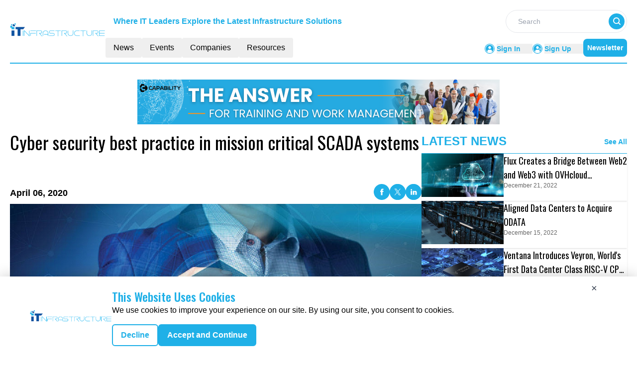

--- FILE ---
content_type: text/html; charset=utf-8
request_url: https://www.google.com/recaptcha/api2/aframe
body_size: 264
content:
<!DOCTYPE HTML><html><head><meta http-equiv="content-type" content="text/html; charset=UTF-8"></head><body><script nonce="Cto-L3otnuZLK1RlogssTw">/** Anti-fraud and anti-abuse applications only. See google.com/recaptcha */ try{var clients={'sodar':'https://pagead2.googlesyndication.com/pagead/sodar?'};window.addEventListener("message",function(a){try{if(a.source===window.parent){var b=JSON.parse(a.data);var c=clients[b['id']];if(c){var d=document.createElement('img');d.src=c+b['params']+'&rc='+(localStorage.getItem("rc::a")?sessionStorage.getItem("rc::b"):"");window.document.body.appendChild(d);sessionStorage.setItem("rc::e",parseInt(sessionStorage.getItem("rc::e")||0)+1);localStorage.setItem("rc::h",'1768993480917');}}}catch(b){}});window.parent.postMessage("_grecaptcha_ready", "*");}catch(b){}</script></body></html>

--- FILE ---
content_type: text/css; charset=UTF-8
request_url: https://itinfrastructure.report/_nuxt/index.CXNbcHSD.css
body_size: -238
content:
.filterText{color:#1fb0e7;font-size:16px;font-weight:600;line-height:24px}


--- FILE ---
content_type: application/javascript; charset=UTF-8
request_url: https://itinfrastructure.report/_nuxt/index.-aErINTo.js
body_size: 1264
content:
import{a as H,_ as P}from"./Footer.Ck19XWs0.js";import{_ as J}from"./AdsCard.DEsLp8YF.js";import{_ as N}from"./PreLoaderB.BVGqdgV1.js";import{_ as V}from"./CardHeader.DXY2jNbR.js";import{_ as G}from"./LeftContainer.BIFi3zKc.js";import{_ as I}from"./Spotlight.BT6N5p5N.js";import{_ as M}from"./RightContainer.B-3KjX9M.js";import{_ as S}from"./Resources.ZoDt--oM.js";import{u as U}from"./vue.f36acd1f.DTx8w3Ve.js";import{f as j,r as s,g as q,c as m,b as e,a as t,B as L,F as z,o as l}from"./entry.BAAJjfIF.js";import{s as K}from"./spotlight.B4tgaFbK.js";import{l as d}from"./layoutGenerator.DRbedAQS.js";import{g as f}from"./glossary.Bx9Fs7Te.js";import{e as c}from"./events.quURobJu.js";import{m as $}from"./MetaData.59p8VZBe.js";import{c as O}from"./logo.CkEzhWMb.js";import"./nuxt-link.EBymAef7.js";import"./VerticalCard.D7zRw8Y8.js";import"./layout.C-U_7VKb.js";import"./dateFormat.B8EODN1w.js";import"./TextCardNoImg.Y_Tm3hEa.js";import"./HorizontalCard.B40hFyQM.js";const Q={class:"mx-auto mt-40"},X={class:"container m-auto"},Y={key:0},Z={key:1},ee={class:"flex flex-col lg:flex-row gap-4"},te={class:"flex flex-col gap-4 w-full lg:w-2/3"},ne={key:0,class:"text-lg md:px-10 text-center pt-10 font-normal"},oe={class:"flex flex-col gap-4 w-full lg:w-1/3 h-full"},ae={class:"pt-3 flex flex-col lg:flex-row gap-4"},se={class:"flex flex-col gap-4 w-full lg:w-2/3"},le={class:"flex flex-col gap-2 w-full lg:w-1/3"},ce={class:"mt-14 flex flex-col lg:flex-row gap-4"},re={class:"flex flex-col gap-4 w-full lg:w-2/3"},ie={class:"flex flex-col gap-2 w-full lg:w-1/3"},pe={key:0,class:"text-lg md:px-10 text-center pt-10 font-normal"},_e={class:"bg-pale-gray py-14 mt-14"},ue=!1,Je={__name:"index",setup(me){var E;const D=j(),b=s(!0),F=s(null),r=s(null),w=s(null),C=s(null),k=s(null),i=s(null),T=s(null);if(q(async()=>{var p,_,a,u,v;try{if(!ue){const o=f((_=(p=c)==null?void 0:p.upcomingConferences)==null?void 0:_.items,7);r.value=d(o,1,2,4,0,0),c.upcomingConferences==null&&(r.value=[]);const n=f((a=c.pastConferences)==null?void 0:a.items,16),x=n==null?void 0:n.slice(0,7),g=n==null?void 0:n.slice(7,15);w.value=d(x,1,2,4,0,0),C.value=d(g,1,0,4,3,0);let h=f((u=c.onDemandWebinar)==null?void 0:u.items,8),y=f((v=c.liveWebinar)==null?void 0:v.items,8);k.value=d(h,1,2,4,0,0),i.value=d(y,1,0,4,3,0),c.liveWebinar==null&&(i.value=[]),T.value=f(K,1)}}catch(o){F.value=o}finally{b.value=!1}}),(E=$)!=null&&E.events){const{title:p,meta:_}=$.events;U({link:[{rel:"canonical",href:`${O.pubsBaseUrl}${D.path.replace("/","")}`}],title:p,meta:_.map(a=>({name:a.name||null,property:a.property||null,content:a.content}))})}return(p,_)=>{var A,B,W,R;const a=H,u=J,v=N,o=V,n=G,x=I,g=M,h=S,y=P;return l(),m(z,null,[e(a),t("div",Q,[t("div",X,[e(u,{position:"center"}),b.value?(l(),m("div",Y,[e(v)])):(l(),m("div",Z,[t("div",ee,[t("div",te,[e(o,{seeAllbtn:((A=r.value)==null?void 0:A.length)==0?"false":"true",EventType:"/events/upcoming-conferences",heading:"upcoming conferences"},null,8,["seeAllbtn"]),((B=r.value)==null?void 0:B.length)==0?(l(),m("div",ne," We currently have no upcoming conferences listed. Please check back later for updates, or explore our other resources and events. ")):(l(),L(n,{key:1,data:r.value,EventType:"upcoming-conferences",displayCategoryTag:!0},null,8,["data"]))]),t("div",oe,[e(o,{seeAllbtn:"false",heading:"spotlight"}),e(x,{data:T.value},null,8,["data"]),e(u,{position:"left"})])])])),e(o,{class:"mt-14",seeAllbtn:"true",EventType:"/events/past-conferences",heading:"past conferences"}),t("div",ae,[t("div",se,[e(n,{EventType:"past-conferences",data:w.value,displayCategoryTag:!0},null,8,["data"])]),t("div",le,[e(g,{EventType:"past-conferences",data:C.value,displayCategoryTag:!0},null,8,["data"])])]),t("div",ce,[t("div",re,[e(o,{seeAllbtn:"true",EventType:"/events/on-demand-webinars",heading:"ondemand webinars"}),e(n,{data:k.value,EventType:"on-demand-webinars",displayCategoryTag:!0},null,8,["data"])]),t("div",ie,[e(o,{seeAllbtn:((W=i.value)==null?void 0:W.length)==0?"false":"true",EventType:"/events/live-webinars",heading:"live webinars"},null,8,["seeAllbtn"]),((R=i.value)==null?void 0:R.length)==0?(l(),m("div",pe," We currently have no live webinar listed. Please check back later for updates, or explore our other resources and events. ")):(l(),L(g,{key:1,data:i.value,EventType:"live-webinars",displayCategoryTag:!0},null,8,["data"]))])])]),t("div",_e,[e(h,{class:"container m-auto"})])]),e(y)],64)}}};export{Je as default};


--- FILE ---
content_type: application/javascript; charset=UTF-8
request_url: https://itinfrastructure.report/_nuxt/index.DPwX2VV2.js
body_size: 2891
content:
import{a as q,_ as K}from"./Footer.Ck19XWs0.js";import{_ as P}from"./AdsCard.DEsLp8YF.js";import{c as i,_ as Q}from"./globalCompanies.B6AzCEqR.js";import{T as X,I as Y,_ as Z}from"./MarketMovers.CxtVrO94.js";import{o as a,c as o,t as h,l as y,a as t,F as b,m as E,n as tt,b as c,G as st,u as A,w as z,j as G,f as et,r as x,g as at}from"./entry.BAAJjfIF.js";import{_ as O}from"./nuxt-link.EBymAef7.js";import{u as ot}from"./vue.f36acd1f.DTx8w3Ve.js";import{g as D}from"./glossary.Bx9Fs7Te.js";import{m as W}from"./MetaData.59p8VZBe.js";import{c as H}from"./logo.CkEzhWMb.js";const nt={key:0,class:"text-2xl font-bold text-primary uppercase border-solid border-b-[0.5px] border-primary font-sans"},lt={key:1},ct={class:"lg:flex grid grid-cols-1 gap-x-4 my-0 lg:my-3"},it={key:2},rt={class:"lg:flex"},dt={class:"lg:flex grid grid-cols-1 gap-x-4 my-0 lg:my-2"},ut=t("div",{class:"my-2 lg:my-0"},null,-1),pt={__name:"FeaturedCompanies",props:["data","heading","EventType"],setup(n){return(v,g)=>{var u,r,s,d;return a(),o("div",null,[((u=n.data)==null?void 0:u.obj1.length)>0||((r=n.data)==null?void 0:r.obj2.length)>0?(a(),o("div",nt,h(n.heading),1)):y("",!0),((s=n.data)==null?void 0:s.obj1.length)>0?(a(),o("div",lt,[t("div",ct,[(a(!0),o(b,null,E(n.data.obj1,l=>(a(),o("div",{key:l.ID,class:tt([l.width,"lg:my-0 my-2"])},[c(X,{cardData:l,ellipsis:"ellipsis-4",EventType:n.EventType},null,8,["cardData","EventType"])],2))),128))])])):y("",!0),((d=n.data)==null?void 0:d.obj2.length)>0?(a(),o("div",it,[t("div",rt,[t("div",dt,[(a(!0),o(b,null,E(n.data.obj2,l=>(a(),o("div",{key:l.ID,class:"flex-1 h-auto lg:my-0 my-2"},[c(Y,{cardData:l,ellipsis:"ellipsis-4",EventType:n.EventType},null,8,["cardData","EventType"])]))),128)),ut])])])):y("",!0)])}}},mt=pt,_t={class:"bg-primary py-5"},ht={class:"py-4 md:py-10 lg:py-20 px-2 container p-2 m-auto flex flex-col-reverse lg:block"},vt={class:"lg:flex lg:justify-between"},gt=t("div",{class:"lg:flex lg:items-center lg:w-[40%]"},[t("div",{class:"text-white"},[t("div",{class:"font-bold text-2xl lg:text-[32px] text-center lg:text-left font-sans"}," NEW ADDITIONS: "),t("div",{class:"font-semibold text-xl lg:text-2xl text-center lg:text-left pb-4 font-sans"}," Welcoming our latest partners ")])],-1),ft={class:"w-auto flex flex-wrap justify-center gap-3"},xt={class:"bg-white px-4 py-6 h-full flex-col flex justify-center cursor-pointer"},yt={class:"flex justify-center"},bt=["src"],wt={class:"text-black font-normal text-sm text-center pt-4"},$t={__name:"NewAdditions",props:["latestCompanies","EventType"],setup(n){const{latestCompanies:v,EventType:g}=n,u=st(()=>{const r=v.length,s=Math.floor(r/4)*4;return v.slice(0,s)});return A(),(r,s)=>{const d=O;return a(),o("div",_t,[t("div",ht,[t("div",vt,[gt,t("div",ft,[(a(!0),o(b,null,E(u.value,(l,w)=>(a(),o("div",{key:l.ID,class:"w-[50%] md:w-[23%] min-h-[200px]"},[c(d,{to:`/${n.EventType}/${l.RouteURL||(l==null?void 0:l.RouteUrl)}`},{default:z(()=>[t("div",xt,[t("div",yt,[t("img",{src:l.Logo,alt:"Image",class:"max-w-[50%]"},null,8,bt)]),t("div",wt,h(l.CompanyName),1)])]),_:2},1032,["to"])]))),128))])])])])}}},kt=$t,Ct={class:"py-4 md:py-10 lg:py-20 px-2 container p-2 m-auto"},Tt=t("div",{class:"text-primaryBlue text-2xl lg:flex py-4"},[t("div",{class:"font-bold pr-2 text-center lg:text-left text-2xl text-primary font-sans"}," SUCCESS STORIES: "),t("div",{class:"font-medium text-center lg:text-left text-2xl text-primary font-sans"}," Meet our newest innovators ")],-1),jt={class:"lg:grid lg:grid-cols-3 md:gap-10"},Dt={class:"col-span-2"},Et={class:"text-primary font-semibold text-base pb-2 text-center lg:text-left font-sans"},St=t("hr",{class:"border-primary"},null,-1),It={class:"w-full flex flex-wrap"},Rt={class:"w-[11%] flex justify-around items-center"},Lt=["src"],Nt={class:"flex justify-between gap-6 items-center"},Mt={class:"w-[90%] my-4 md:my-7"},Ft={class:"text-lightBlack font-normal text-lg lg:pt-1 text-blackuppercase line-clamp-1"},zt={class:"text-lightBlack font-normal text-sm line-clamp-2 text-gray-500 font-sans"},Bt={class:"w-28 my-3"},Ut=["src"],At={class:"col-span-1 mt-10 lg:mt-0"},Ot=t("div",{class:"text-primary font-semibold text-base pb-2 text-center lg:text-left font-sans"}," Rising Stars ",-1),Vt=t("hr",{class:"border-primary"},null,-1),Wt={class:"w-full flex flex-wrap"},Ht={class:"w-[95%] border-b border-[#646464] cursor-pointer"},Pt={class:"flex justify-between gap-6 items-center"},Gt={class:"my-4 md:my-7 w-[90%]"},Jt={class:"text-lightBlack font-normal text-lg lg:pt-1 text-blackuppercase line-clamp-1"},qt={class:"text-lightBlack font-normal text-sm line-clamp-2 text-gray-500 font-sans"},Kt={class:"w-28"},Qt=["src"],Xt={class:"lg:min-w-[25%] my-2 lg:my-0"},Yt={__name:"SuccessStories",props:["data","RisingStarsData","EventType"],setup(n){let v=["https://mmpubsitesv2.s3.ap-south-1.amazonaws.com/publication-numbers/1.svg","https://mmpubsitesv2.s3.ap-south-1.amazonaws.com/publication-numbers/2.svg","https://mmpubsitesv2.s3.ap-south-1.amazonaws.com/publication-numbers/3.svg","https://mmpubsitesv2.s3.ap-south-1.amazonaws.com/publication-numbers/4.svg","https://mmpubsitesv2.s3.ap-south-1.amazonaws.com/publication-numbers/5.svg","https://mmpubsitesv2.s3.ap-south-1.amazonaws.com/publication-numbers/6.svg","https://mmpubsitesv2.s3.ap-south-1.amazonaws.com/publication-numbers/7.svg","https://mmpubsitesv2.s3.ap-south-1.amazonaws.com/publication-numbers/8.svg","https://mmpubsitesv2.s3.ap-south-1.amazonaws.com/publication-numbers/9.svg","https://mmpubsitesv2.s3.ap-south-1.amazonaws.com/publication-numbers/10.svg"];return A(),(g,u)=>{const r=O;return a(),o("div",Ct,[Tt,t("div",jt,[t("div",Dt,[t("div",Et," Top "+h(n.data.length)+" List ",1),St,(a(!0),o(b,null,E(n.data,(s,d)=>(a(),o("div",{key:s.ID},[t("div",It,[t("div",Rt,[t("img",{src:G(v)[d],class:"sm:inline-block hidden",alt:"Image"},null,8,Lt)]),c(r,{to:`/${n.EventType}/${s.RouteURL||(s==null?void 0:s.RouteUrl)}`,class:"sm:w-[87%] border-b border-[#646464] w-[100%] justify-center cursor-pointer"},{default:z(()=>[t("div",Nt,[t("div",Mt,[t("div",Ft,h(s.CompanyName),1),t("div",zt,h(s.Description),1)]),t("div",Bt,[t("img",{class:"w-full h-full",src:s.Logo,alt:"Image"},null,8,Ut)])])]),_:2},1032,["to"])])]))),128))]),t("div",At,[Ot,Vt,(a(!0),o(b,null,E(n.RisingStarsData,s=>(a(),o("div",{key:s.ID},[t("div",Wt,[c(r,{to:`/${n.EventType}/${s.RouteURL||(s==null?void 0:s.RouteUrl)}`},{default:z(()=>[t("div",Ht,[t("div",Pt,[t("div",Gt,[t("div",Jt,h(s.CompanyName),1),t("div",qt,h(s.Description),1)]),t("div",Kt,[t("img",{class:"w-full h-full",src:s.Logo,alt:"Image"},null,8,Qt)])])])]),_:2},1032,["to"])])]))),128)),t("div",Xt,[c(P,{position:"left"})])])])])}}},Zt=Yt,ts={class:"mx-auto mt-40"},ss={class:"container mx-auto"},es={key:0,class:"bg-[#F0F0F0]"},as={key:0},os={key:1},ns={class:"container m-auto"},ls={key:0,class:"pt-14"},cs={class:"pt-14"},is={class:"py-14"},rs={class:"text-center font-sans font-normal text-xl"},ds={class:"flex justify-center"},us=t("div",{class:"bg-primary hover:bg-primary-text my-5 px-5 py-3 text-white font-bold text-xl rounded-md w-fit cursor-pointer"}," VIEW ALL COMPANIES ",-1),ps={key:2,class:"bg-primary"},ms={key:3,class:"bg-white"},U=!1,Cs={__name:"index",setup(n){var V;const v=et(),g=x(null),u=x(null),r=x(!0),s=x(null),d=x(null),l=x(null),w=x(null),S=[],B=[];if(A(),at(async()=>{var $,k,m,I,R,L,N,M;try{let f=[];U||i[1]&&(f=D(($=i[1])==null?void 0:$.items)),f.forEach((e,p)=>{var j;let T=(((j=e==null?void 0:e.CategoryTag)==null?void 0:j.toString())||"").split(",");S[p]={...e,categoryList:p===0?T:[T[0]]}});let _={obj1:[],obj2:[],obj3:[]};_.obj1=S.slice(0,3),_.obj1=_.obj1.map((e,p)=>{switch(p){case 0:return{...e,width:"lg:w-[60%]",component:"TextCard"};case 1:return{...e,width:"lg:w-[20%]",component:"ImageTextCard"};case 2:return{...e,width:"lg:w-[20%]",component:"ImageTextCard"};default:return e}}),_.obj2=S.slice(3,6),_.obj3=S.slice(6),g.value=_;let F=[];U||i[5]&&(F=D((k=i[5])==null?void 0:k.items,10)),r.value=!1,F.slice(0,6).forEach((e,p)=>{var j;let T=(((j=e==null?void 0:e.CategoryTag)==null?void 0:j.toString())||"").split(",");B[p]={...e,categoryList:p===0?T:[T[0]]}});let C={obj1:[],obj2:[]};if(C.obj1=B.slice(0,3),C.obj1=C.obj1.map((e,p)=>{switch(p){case 0:return{...e,width:"lg:w-[40%]"};case 1:return{...e,width:"lg:w-[35%]"};case 2:return{...e,width:"lg:w-[25%]"};default:return e}}),C.obj2=B.slice(3),u.value=C,!U){if(i[2]&&((m=i[2])!=null&&m.items)){const e=D((I=i[2])==null?void 0:I.items);w.value=e}if(i[3]&&((R=i[3])!=null&&R.items)){const e=D((L=i[3])==null?void 0:L.items);d.value=e}if(i[4]&&((N=i[4])!=null&&N.items)){const e=D((M=i[4])==null?void 0:M.items,8);l.value=e}}}catch(f){console.log(f),s.value=f}finally{r.value=!1}}),(V=W)!=null&&V.companies){const{title:$,meta:k}=W.companies;ot({link:[{rel:"canonical",href:`${H.pubsBaseUrl}${v.path.replace("/","")}`}],title:$,meta:k.map(m=>({name:m.name||null,property:m.property||null,content:m.content}))})}return($,k)=>{const m=q,I=P,R=Q,L=Z,N=mt,M=O,f=kt,_=Zt,F=K;return a(),o(b,null,[c(m),t("div",ts,[t("div",ss,[c(I,{position:"center"})]),g.value||u.value||w.value||d.value||l.value?(a(),o("div",es,[r.value?(a(),o("div",as,[c(R)])):(a(),o("div",os,[t("div",ns,[g.value?(a(),o("div",ls,[c(L,{data:g.value,heading:"Market Movers",EventType:"companies"},null,8,["data"])])):y("",!0),t("div",cs,[c(N,{data:u.value,heading:"Featured Companies",EventType:"companies"},null,8,["data"])]),t("div",is,[t("div",rs,"Explore our comprehensive database of company profiles in the "+h(G(H).reportName)+". Whether you're looking for specific services or just browsing the market, our search tool allows you to filter and find companies that match your needs.",1),t("div",ds,[c(M,{to:"/companies/all-companies"},{default:z(()=>[us]),_:1})])])])])),w.value!=null?(a(),o("div",ps,[c(f,{latestCompanies:w.value,EventType:"companies"},null,8,["latestCompanies"])])):y("",!0),d.value&&l.value?(a(),o("div",ms,[c(_,{data:d.value,RisingStarsData:l.value,EventType:"companies"},null,8,["data","RisingStarsData"])])):y("",!0)])):y("",!0)]),c(F)],64)}}};export{Cs as default};


--- FILE ---
content_type: application/javascript; charset=UTF-8
request_url: https://itinfrastructure.report/_nuxt/logo.CkEzhWMb.js
body_size: 672
content:
import"./entry.BAAJjfIF.js";const t={API_BASE_URL:"api/get-data?",pubsBaseUrl:"https://itinfrastructure.report/",primaryColour:"#1FB0E7",primaryTextColour:"#077FAB",headerDesktopDimension:"w-48 mb-5 flex items-center",footerDimension:"w-48",headerMobileDimension:"w-28",headerTagLine:"Where IT Leaders Explore the Latest Infrastructure Solutions",publicationName:"itinfrastructure",reportName:"IT Infrastructure Report",reportLogo:"https://mmpubsitesv2.s3.ap-south-1.amazonaws.com/logos/ITInfrastructure.PNG",copyrightInfo:"Copyright © 2024 The IT Infrastructure Report | All Rights Reserved",pubsFacebookUrl:"https://www.facebook.com/ITInfrastructure.report",pubsTwitterUrl:"https://twitter.com/@ITinfrareport",pubsLinkedinUrl:"https://www.linkedin.com/company/itinfrastructure.report",publicationsEmailID:"info@itinfrastructure.report",GTM:"GTM-M88B3GM",CategoryTag:[{key:0,value:"All"},{key:297,value:"DATA INTEGRATION"},{key:298,value:"MONITORING"},{key:299,value:"BLOCKCHAIN"},{key:300,value:"CLOUD"},{key:301,value:"REMOTE WORK"},{key:302,value:"APP PLATFORMS"},{key:303,value:"NETWORK"},{key:304,value:"STORAGE"},{key:305,value:"MISCELLANEOUS"},{key:306,value:"DATA CENTER"},{key:307,value:"ADDRESS & GUEST"},{key:308,value:"ML"},{key:309,value:"DATA MAPPING"},{key:310,value:"WAN & NET"},{key:311,value:"HYPERCONVERGED"}],netlineCategoriesValue:[955,690,691,692,693,700,701,702,703,704,705,706,707,708,709,710,711,712,713,714,715,716,717,718,719,673,736,737,738,739,740,741,742,743,744,745,746,747,748,749,750,751,1253,800,801,802,803,804,805,806,807,808,809,810,811,812,813,814,815,816,817,818,819,820,821,822,823,824,825,826,827,828,829,830,831,832,833,834,835,836,837,838,840,841,842,843,844,845,846,847,848,849,850,851,986,611,669],netlineCategoryTag:[{key:"955",value:"Computers"},{key:"690,691,692,693",value:"Data Infra"},{key:"700,701,702,703,704,705,706,707,708,709,710,711,712,713,714,715,716,717,718,719",value:"Desktops & OS"},{key:"673",value:"Healthcare"},{key:"736,737,738,739,740,741",value:"IT Infra"},{key:"742,743,744,745,746,747,748,749,750,751",value:"IT Mgmt"},{key:"1253",value:"Gadgets"},{key:"800,801,802,803,804,805,806,807,808,809,810",value:"Servers"},{key:"811,812,813,814,815,816,817,818,819,820,821,822,823,824,825,826,827,828,829,830,831,832,833,834,835,836,837,838",value:"Software"},{key:"840,841,842,843,844,845,846,847,848,849,850,851",value:"Storage"},{key:"986",value:"System Integration"},{key:"611,669",value:"Technology"}]},r=""+new URL("logo.Dpts7JoK.png",import.meta.url).href;export{r as _,t as c};


--- FILE ---
content_type: application/javascript; charset=UTF-8
request_url: https://itinfrastructure.report/_nuxt/interview.SMPR30hZ.js
body_size: 86149
content:
const e={1:{count:20,items:[{ID:334,Title:null,CategoryTag:"IT SYSTEMS MANAGEMENT, ",Designation:"CEO",InterviewDetails:`<strong><a href="https://www.linkedin.com/in/azitzewitz/" target="_blank">Alexander von Zitzewitz</a>, CEO at hello2morrow Inc.,</strong> is also the company's co-founder and managing director. He has more than 25 years of project and management experience. In 1993, he founded ootec - a company focused on project services around object-oriented software technology. In March 2000, this company was sold to Valtech group, a French company and from 2003 to early 2005, he worked as company Director for Central Europe for a French software vendor. His areas of expertise are object-oriented system design and large scale system architecture.`,IntervieweePerson:"Alexander Von Zitzewitz",InterviewImage:"https://mmpubsitesv2.s3.ap-south-1.amazonaws.com/itinfrastructure/images/interview/75dba4a5-b6c5-4437-a636-0d0ced80bb0e_AlexanderV.jpg",InterviewType:"text",InterviewDate:"2021-09-15T00:00:00.000Z",Desc2:`<br />
<br />
<strong>MEDIA 7: You founded hello2morrow over 15 years ago. What has that journey been like?<br />
ALEXANDER VON ZITZEWITZ:</strong> It has been a wild and interesting journey. We had our first product SonarJ a couple of months after founding the company in April of 2005. But we did not have enough revenue from the product to sustain us, so we did consulting gigs on the side to survive. Two years later, we broke even and were able to focus all our energy on improving the product. In 2008, we won the second prize for the most innovative product at the Jax conference in Mainz, Germany. That was also the year when we expanded our operations to the United States. In hindsight, that was quite bad timing; we started there just a month before the Lehman Brothers went bankrupt. But we managed to survive and today the US is an important market for us with customers like Apple and Car Gurus.<br />
<br />
<br />
<strong>M7: How does hello2morrow help its clients avoid the accumulation of technical debt?<br />
AVZ: </strong>I founded the company with the conviction that the structure and architecture of a software system is the key factor for its long-term sustainability and maintainability. So many systems end up as a big dreaded ball of mud (which is totally preventable) when designing an enforceable architecture model. I consider architectural debt to be the most toxic form of technical debt because it requires risky and error-prone global refactorings to fix it. So, one key feature of the <a href="https://www.hello2morrow.com/products/sonargraph/architect9" target="_blank"><strong>Sonargraph</strong></a> product family is to enable developers and architects to create architectural models either via a powerful and easy-to-learn software-architecture DSL (domain-specific language) or interactively over our architectural view. This model can then be used in the automated CI build to break the build if certain configurable conditions are met. Here at hello2morrow, the build breaks every time somebody violates the architecture or introduces a cyclical dependency. In the meantime, Sonargraph covers a lot more than just architectural and structural issues. For example, we can mine the version control history to create dynamic 3D visualizations of your software system.<br />
<div style="text-align: center;">
	<img alt="" src="https://itinfrastructure.report/images/interview/helloimage.png" style="width: 602px; height: 206px;" /></div>
<br />
<p class="para-2-c-1 ng-tns-c96-1 paraFontT" id="ctl00_ContentPlaceHolder1_desc3">
	In this picture (from the open-source project Apache Cassandra) each building is a source file. The footprint size of the building is determined by the size of the file in lines of code. Its height is determined by the complexity, and its color comes from the change frequency within the last 90 days. This is interesting because you'd like to find tall red buildings which point to files that are highly complex and changed often, in other words, ideal candidates for refactoring. I'd say, right now, Sonargraph is the leading product for use cases like software modernization and continuous mitigation of technical and architectural debt.</p>`,Desc3:`<br />
<br />
<strong>M7: Could you please tell us a little bit about the different services hello2morrow provides to its customers to make the software more agile?<br />
AVZ:</strong> The main reason we exist is to help our customers create better and more maintainable software. Sonargraph can definitely help with that, but the tool also has a learning curve. So, we offer services like software assessments, reduction of technical and architectural debt, modernization of software, and our very popular virtual architect service. With this service, we organize weekly online sessions of 60 to 90 minutes with one of your lead developers or architects and work with them to solve specific issues detected by Sonargraph. Doing that for a couple of weeks can achieve amazing and noticeable results. And since it is only 60 to 90 minutes per week it is also very affordable.<br />
<br />
<br />
<strong>M7: How has the Covid-19 pandemic affected your and your team’s work ethic?<br />
AVZ:</strong> As a small business distributed over Germany, the US, and Colombia, we are used to working from home, so Covid had no impact on the way we work. But it made our sales operations harder which relies a lot on large software development conferences. So we had to learn how to sell without person-to-person contact only using online meetings and targeted advertising on social media.`,Desc4:`<br />
<br />
<strong>M7: Could you tell us about some of the latest developments at hello2morrow that you and your team are excited about?<br />
AVZ:</strong> I believe that the addition of version control metrics and the powerful new 3D tree-view visualization has added a lot of value to Sonargraph. Moreover, we made licensing a lot more flexible with the addition of team licenses, integrator licenses, and personal licenses, which immediately led to a significant uptick in the number of active users.<br />
<br />
<br />
<strong>M7: What is some advice you received that has helped shape your personal and professional life?<br />
AVZ:</strong> Believe in your vision and fight for it. Also "fake it until you make it", which means always believe in the success of your vision even if it has not manifested yet.`,Quote1:"So many systems end up as a big dreaded ball of mud (which is totally preventable) when designing an enforceable architecture model.",Quote2:"The main reason we exist is to help our customers create better and more maintainable software.",Quote3:'"Fake it until you make it", which means always believe in the success of your vision even if it has not manifested yet.',AboutCompany:`<a href="https://www.hello2morrow.com/" target="_blank"><strong>hello2morrow</strong></a>&#39;s vision is to help their customers build better software by providing tools and services that empower sustainable software craftsmanship. They believe that keeping technical debt under control is critical for the development of high-quality and maintainable software. Their products use static analysis to detect technical debt by checking for violations of a customizable set of architecture and programming rules. By integrating those checks into the developers&rsquo; IDE and the automated build process, rule violations can be detected at the earliest possible moment making them easy and inexpensive to fix.<br />
<br />
By avoiding the accumulation of technical debt, the overall cost of a software project can be easily reduced by 30% or more. Risks are reduced while software quality increases. Teams become more agile because it is a lot easier to work on a clean and well-structured codebase. In addition, transparency is increased because the quality metrics of a project can be made available to all stakeholders. hello2morrow was founded as a self-funded independent software vendor in 2005 by Dietmar Menges and Alexander von Zitzewitz. They currently have more than 200 customers in Europe, the Americas, Asia, and Australia, with offices in Germany, the United States, and Colombia.`,InterviewTakenBy:"Media 7",CompanyDomain:"hello2morrow.com",CompanyName:"hello2morrow",RouteURL:"hello2morrow-alexander-von-zitzewitz",ReadTime:null,InterviewCategory:"1",CompanyID:null,MetaTitle:"Q&A with Alexander Von Zitzewitz, CEO at hello2morrow Inc.",MetaDescription:"Q&A with Alexander Von Zitzewitz, CEO at hello2morrow Inc.",AboutInterview:null},{ID:131,Title:null,CategoryTag:"ACCOUNT BASED EXECUTION, ",Designation:"Co-founder & Chief Evangelist",InterviewDetails:`<strong>Sangram Vajre, Co-Founder & Chief Evangelist at Terminus </strong>is also an author and host of the podcast <a href="https://podcasts.apple.com/us/podcast/the-flipmyfunnel-podcast/id1155097337" target="_blank"><strong>FlipmyFunnel</strong></a>. He is one of the leading minds in B2B marketing.<br />
<br />
<strong>MEDIA 7: What are you passionate about?<br />
SANGRAM VAJRE:</strong> Three things: Lead professionally. Grow personally. Love family.<br />
<br />
<strong>M7: Terminus has been recognized as one of Georgia’s 40 fastest-growing companies by ACG Atlanta. What factors contribute to this pace?<br />
SV: </strong>One of our core values is #OneTeam – which means we think and act as one team and know that if we treat our team right, they will treat our customers amazing. There are no great companies, only great people that make those companies.<br />
<br />`,IntervieweePerson:"Sangram Vajre",InterviewImage:"https://mmpubsitesv2.s3.ap-south-1.amazonaws.com/abm/images/interview/024c0503-063a-4e06-b8e0-5626e2f5678a_Interview-Images-57-(1).jpg",InterviewType:"text",InterviewDate:"2020-01-09T00:00:00.000Z",Desc2:`<strong>M7: Terminus is the leader of the account-based movement. What according to you are the common mistakes marketers make with ABM?<br />
SV:</strong> Marketers who say they are going to transform their organization without support from Sales and buy-in from management fail to see success. The marketers who make a few sales people wildly successful, join campaigns to help them win deals, win their hearts and minds.<br />
<br />
<strong>M7: Could you tell us a little bit about your podcast Flipmyfunnel? How did that idea come about?<br />
SV:</strong> I was already talking to customers and amazing people in the industry and every time I would walk away with the thought that wish I recorded that conversation. Well, I just started doing that which turned into a podcast series that has now over 500 episodes and continue to rate in the top 50 business podcast.<br />
<br />`,Desc3:`<strong>M7: What are some of the best indicators that a prospect is really engaged with your brand?<br />
SV:</strong> Visit to your website and the frequency of it. There are technologies like Terminus that can quickly get a sales rep alerted when their target account is on the website which helps them prioritize which target accounts they need to spend more time with. This could become one of the most important indicators of early success for companies in 2020.<br />
<br />
<br />
<strong>M7: What marketing channels do you use and which ones do you see as the most promising given your target customers?<br />
SV:</strong> It’s always the combination that works since everyone is different but the goal is to surround them with your message on their channels so when they are ready, they think of you.<br />
<br />`,Desc4:`<strong>M7: What aspects of ABM do you think might change in the future?<br />
SV:</strong> I believe ABM is B2B. Most companies are still focused on top of the funnel. Mature and forward thinking CMOs are starting to help their sales team win more and faster by focusing on pipeline velocity and expansion deals.<br />
<br />
<br />
<strong>M7: What is your favorite quote?<br />
SV:</strong> Selling is essentially transfer of feelings – Zig Ziglar.`,Quote1:'"Marketers who say they are going to transform their organization without support from Sales and buy-in from management fail to see success."',Quote2:'"Terminus can quickly get a sales rep alerted when their target account is on the website which helps them prioritize which target accounts they need to spend more time with."',Quote3:'"Mature and forward thinking CMOs are starting to help their sales team win more and faster by focusing on pipeline velocity and expansion deals."',AboutCompany:'Terminus is the leader of the account-based movement and the crucial link that connects B2B marketing and sales teams with their ideal customers. The Terminus solution arms marketing teams with an account-centric platform that delivers the intelligence and automation needed to scale ABM and revolutionize the way B2B marketing is done. Hundreds of organizations worldwide, including Salesforce, GE, Verizon, 3M and CA Technologies, turn to Terminus to more effectively target, engage and grow their best-fit accounts. Terminus offers savvy marketers the technology and proven expertise to radically improve ABM strategies and campaigns, increasing ROI and producing exceptional results. For more information, visit <strong><a href="http://terminus.com" target="_blank">Terminus</a></strong>.',InterviewTakenBy:"MEDIA 7",CompanyDomain:"terminus.com",CompanyName:"Terminus",RouteURL:"terminus-sangram-vajre",ReadTime:null,InterviewCategory:"1",CompanyID:null,MetaTitle:"Q&A with Sangram Vajre, Co-founder & Chief Evangelist at Terminus",MetaDescription:"Q&A with Sangram Vajre, Co-founder & Chief Evangelist at Terminus",AboutInterview:null},{ID:130,Title:null,CategoryTag:"BUYER INTENT DATA, ",Designation:"Chief Marketing Officer",InterviewDetails:`<strong>Andrea Lechner-Becker, Chief Marketing Officer at LeadMD</strong> is an experienced Marketing and Sales Executive with a demonstrated history of working in the marketing and advertising industry.<br />
<br />
Skilled in Business Process, Marketo, Sales, Customer Relationship Management (CRM), and IT Service Management, Andrea is also a strong business development professional and a storyteller.<br />
<br />
<strong>MEDIA 7: What inspired you to get into marketing?<br />
ANDREA LECHNER: </strong>Frankly, not having better options. I originally attended the University of Wisconsin-La Crosse thinking I’d major in Archaeology. I wanted to be Indiana Jones! But, after visiting the archaeology building – i.e. the cold, dark basement of the science building – where a girl sat to piece together pieces of an old Native American vase, I knew archaeology was not going to be the right path for me. And so, without being good at science and a major in art or art history was unlikely to pay my bills, I decided to go into “business”. I originally registered as a management major, but took my first marketing class and thought it was more interesting and switched my sophomore year. That was pretty much it. I’d never been involved in business classes or DECA in high school – I didn’t really know what to do or what jobs in marketing were even possible. I dumb lucked myself into it really.<br />
<br />
<strong>M7: As a storyteller, do you relate the brand to a story or story to the brand?<br />
AL:</strong> Both? Neither? I think there are stories in every brand, because there are people working on the brand and people engaging with the brand and people using what the brand creates. People, most often a single person, are at the heart of great stories.<br />
You can start with the “point” of the story you’re trying to tell. Say you have a software that help accountants better create reports for board meetings. It’s likely you’ll want to tell a success story about an accountant getting promoted to CFO in part because your software helped better communicate their work product to the board. You could have the idea for that and go looking for that story in your customers. OR, you could hear that story, and say, “That’s amazing!” and share it with customers, partners and internal people. Stories are all around us – the most important thing is to keep your ears and eyes open for finding them.<br />
<br />`,IntervieweePerson:"Andrea Lechner-Becker",InterviewImage:"https://mmpubsitesv2.s3.ap-south-1.amazonaws.com/abm/images/interview/3792346d-be1f-4dde-9d94-ffdceb322a05_Interview-Images-55.jpg",InterviewType:"text",InterviewDate:"2019-12-05T00:00:00.000Z",Desc2:`<strong>M7: LeadMD has been named as Marketo’s platinum service partner. What are the core values that drive the company to be a leading marketing firm?<br />
AL: </strong>About two years ago, we got to the size where we had to really dedicate some time to defining our core values. We got into a room with everyone in the company and talked about what it feels like to work at LeadMD. We decided on the following values, which all start with “We” because <a href="https://www.leadmd.com/about/" target="_blank"><strong>we’re a tribe</strong></a> and succeed together with our clients:<br />
<br />
1. We over me. Our people will drop almost anything to help another member of the tribe and our clients. We are a performance organization and aim to ease the lives of those around us with valuable contribution.<br />
2. We stand in your shoes. Empathy is so critical to our success internally and externally.<br />
3. We are better than yesterday. Marketing is a discipline that must be creative and iterative. We don’t know everything, but we strategize, plan, do, review and optimize constantly. Together, we figure out what will garner the best results.<br />
4. We believe in transparency. Transparency is function of trust. Trust is a function of reliability, competency, communication, authority and predictability. Our clients trust us with their vision and that's an honor we take seriously.<br />
5. We have fun in everything we do. We like our tribe and our clients and we do cool sh*t together. It’s fun work.<br />
<br />
<img alt="" src="https://infotech.report/images/interview/LeadMD-Img.png" /><br />`,Desc3:`<strong>M7: What distinguishes LeadMD from the rest in creating predictable and sustainable revenue operations for enterprise brands?<br />
AL:</strong> Our value to our clients is our ability to integrate strategic objectives with all the day-to-day actions of teams of people. We are great at rolling our sleeves up and truly creating scale around these elements that ultimately impact the organization as a whole. The results our clients see are things like, a technology company generating a $15 million lift in pipeline within 90 days and a medical device company generating $5 million in revenue in six months (which is like one month in healthcare timelines) in a typically down quarter. Ultimately, the work we collaborate with clients on, impacts the business in more revenue, faster.<br />
<br />
<br />
<strong>M7: How does LeadMD’s methodology facilitate organizations in delivering exceptional outcomes that they desire?<br />
AL: </strong>This may fall more under philosophy than methodology, but we work with leaders unwilling to maintain the status quo. We call them Catalysts. We work with people eager and willing to act to change a current poor performing outcome in their organization. We can help, but we are never going to be able to impact the types of outcomes we’re used to without internal champions and rainmakers. Our outcomes are in large part due to the fearless nature of our clients.<br />
<br />`,Desc4:`<strong>M7: You have co-founded an e-learning firm, Six Bricks. What was the learning experience from it and how has this accelerated your career journey?<br />
AL: </strong>The learning experiences from that piece of my career are far too numerous to name in this QA. The best way I could sum them up is to say that doing something new will always hold value. As a long-time consultant, I’ve had lots of ideas about what professionals in sales and marketing could or should do. I’ve listened to a lot of podcasts, attended SaaStr’s annual conference and brought ideas back. But, until you execute on them, test them and see if and how they work, none of it means anything. If in doubt, do something.<br />
<br />
<br />
<strong>M7: Going with the story of your book ‘Sixty Days Left’, how does exploring new marketing trends and making informed decisions create a fortune for any enterprise?<br />
AL:</strong> I’m a big advocate for everyone, even executives, to explore trends and the news of their discipline at a fairly deep level. Just knowing artificial intelligence as a thing is “good” but not great. Lean in. Read opinions from people who have worked in artificial intelligence for years, who study it in a university setting, who can really break it down. The first AI article I read was really technical and I barely understood it, but I kept doing it and kept learning. Learning is about connective tissue and being able to connect new things to things that already make sense to you. Just do it. It’ll not only make you a better employee or entrepreneur, it’ll also make you a better person. Follow leaders like Bill Gates with book recommendations and actually read those things – again, it’ll just make you a better, more well-rounded and ultimately happier human.<br />
<br />
<br />
<strong>M7: What is your superpower?<br />
AL:</strong> Curiosity. I am interested in everything. And everyone. Everyone has a story and I love hearing them. I learn a lot from that and have more stories to tell and more knowledge to connect new knowledge to.`,Quote1:'"People, most often a single person, are at the heart of great stories. Stories are all around us – the most important thing is to keep your ears and eyes open for finding them."',Quote2:`<br />
"Until you execute learnings, test them and see if and how they work, none of it means anything. If in doubt, do something."`,Quote3:'"Learning is about connective tissue and being able to connect new things to things that already make sense to you. Just do it. It’ll not only make you a better employee or entrepreneur, it’ll also make you a better person."',AboutCompany:'<strong><a href="http://www.leadmd.com" target="_blank">LeadMD</a></strong> is the #1 performance marketing consultancy that leverages best-in-class technology to make your vision actionable and your outcomes measurable. Breaking down the typical siloes of technology and strategy, LeadMD collaborates with clients to increase revenues, align teams and engage ideal customers. We&rsquo;ve helped more than 3,500 high-growth companies succeed by building revenue engines that scale on top of marketing and sales platforms like Marketo, Adobe, Salesforce.com and dozens of others. For more information, visit <strong><a href="http://www.leadmd.com" target="_blank">www.leadmd.com</a></strong> or email us at go@leadmd.com',InterviewTakenBy:"MEDIA 7",CompanyDomain:"leadmd.com",CompanyName:"LeadMD",RouteURL:"leadmd-andrea-lechner-becker",ReadTime:null,InterviewCategory:"1",CompanyID:null,MetaTitle:"Q&A with Andrea Lechner-Becker, Chief Marketing Officer at LeadMD",MetaDescription:"Q&A with Andrea Lechner-Becker, Chief Marketing Officer at LeadMD",AboutInterview:null},{ID:129,Title:null,CategoryTag:"ANDROID,",Designation:"Chief Marketing Officer",InterviewDetails:`<strong>Ed Breault, Chief Marketing Officer at Aprimo</strong> is a marketer with over 18 years of industry experience. At Aprimo, Ed is responsible for the global brand and growth which includes all Paid/Owned/Earned media, Brand Experience, Product Marketing, Industry Marketing, Influencer Marketing, Strategic Communications, Content Marketing, Analyst Relations, Alliance Marketing, Public Relations, Events, Demand Generation and Account-Based Marketing.<br />
<br />
<strong>MEDIA 7: What’s your superpower?<br />
ED BREAULT:</strong> I would say it’s applying the full spectrum of art and science that is required in marketing today. Not just left or right brained, but whole-brained strategy. Being human yet data-driven and really understanding numbers and (the right) metrics to make connections to business drivers. Add storytelling to that, so I can effectively communicate to my team, the CEO and CFO as well as my Board of Directors on those metrics, and connecting all that we are doing in marketing to the mission of the business. Then quickly shifting gears to the art and creative aspects of marketing that are required to engage an audience and tell great commercial stories that take complex concepts and craft them in a way that is interesting for people to pay attention to. I have to be the ultimate point of truth for the brand.<br />
<br />
<strong>M7: At Aprimo, how have marketing leadership roles and responsibilities evolved over the past few years?<br />
EB: </strong>There are so many dimensions needed by marketing leaders today. There are several elements driving this evolution, it’s the new experience battlefront that is emerging and also marketers themselves driving changes. From a market perspective, there is a clear appetite for disruption and consumers are wanting more experiential elements to their buying experience and interactions with brands. Take a few direct to consumer disruptions like trialing products in-home, purchasing directly from a brand or even wanting to ensure that the producer’s trade practices are in line with the buyer’s or even a regulator’s for that matter. Then we want to try before we buy, and we emotionally care about the supply chain of products. Do we TRUST this brand to do business with them? Behind all of this is a story that needs to be told, and it is those marketers who know their audience well and make connections that will win the commercial game.<br />
<br />
Back to the marketer, there are so many diverse backgrounds that marketers bring now and I’m really intrigued by those who have unconventional backgrounds because they contribute something uniquely new to the field. I love hearing about the marketer’s journey.<br />
<br />`,IntervieweePerson:"Ed Breault",InterviewImage:"https://mmpubsitesv2.s3.ap-south-1.amazonaws.com/infotech/images/interview/2bf36e84-ac51-41ea-8486-24f22335a2f2_aprimo-ed-breault.jpg",InterviewType:"text",InterviewDate:"2019-11-28T00:00:00.000Z",Desc2:`<strong>M7: Could you tell us about Aprimo’s creative ideation tool ‘Idea Lab’? How does it help marketers to move through the creative process from ideation to distribution of higher quality content?<br />
EB:</strong> Aprimo Idea Lab is a place for early-stage ideation and there just haven’t been pure systems for ideas mixed with strategic planning so we filled in that whitespace for the market. This includes ideas from a strategic and tactical standpoint that is a bit of “safe” place to brainstorm in a highly collaborative workplace. Output is a new experience building block, a full campaign concept or brief, allowing the marketer and experience leader to think backwards from a great customer or content experience and purposefully architect it. This is all before you make financial commitments or commercial agreements with agencies or suppliers, and it feeds directly into financial scenario planning, so you can build the financial lens to your new breakthrough idea. It’s literally brainstorming brought to life and then connected to marketing production activities. So, if marketing is a ten-step process, this is step zero, and steps one and two. I’m in it every day. For me, the majority of my ideas hit me when I least expect it, so I immediately put them in Idea Lab and it functions as a “backlog” for thought-starters, then my team can collaboratively go run with it.<br />
<br />
<strong>M7: What are some of the ways you optimize AI for your client base, when it comes to content development?<br />
EB: </strong>We actually have artificial intelligence powering not just the production of content but the content creation process itself. We have machines creating content today, and one of the very specific use cases on that is what’s called a learnable AI. So basically, we have an artificial intelligence that can learn the context of a brand’s business. And, what it can then do is learn over time and it would know things like the proper focal points within an image.<br />
<br />
Let’s say for example, there are three focal points in a piece of content or an image. Let’s say there is a model and she is sipping a coffee, she’s on her phone and she’s wearing a scarf. If you are in the business of selling and marketing scarfs, it would know that’s the focal point. If you’re in the business of marketing and selling coffee, it would know that’s the focal point. So, then it can make recommendations of what the right type of images, the form factor of the image, and knowing what creative resources would potentially do with that, the machine does for you. Since it’s able to learn your business, and let’s say you’re in the business of shoes, it would know the difference between a high-top and a high-heel learning over time with great accuracy.<br />
<br />
Some of our early tests were showing 98% recognition and accuracy once it’s learned. Truly powerful. Also from a productivity standpoint, there are just some things AI handles better than humans like monitoring patterns, observing and making educated predictions about the future of projects. AI picks up on overlooked habits of team members and frees up a new era of project management to focus more on the complex processes behind a management strategy. Oh yeah, and unlike humans, doesn’t lose focus, fatigue, go on vacation or lose productivity while entertaining themselves with funny cat memes at work.<br />
<br />`,Desc3:`<strong>M7: Could you elaborate on Aprimo’s Digital Asset Management (DAM) solution that helps deliver personalized experiences at scale and as a service?<br />
EB: </strong>Yes! Content is a massive investment for brands and Aprimo Digital Asset Management acts as a true hub of an organization's content management and experience lifecycle. As I discussed earlier with Idea Lab, you eventually need content to action those ideas to deliver great experiences. And then workflows, to move along to create the content whether that’s AR, VR or even text and other types of multimedia or images. Regardless of the content type, the digital asset management system can store that content and make it highly searchable, it can make sure that once the ingestion process happens, it conforms to the metadata and taxonomy standards across an enterprise.<br />
<br />
They can capture things like licensing agreements on that content when that content needs to expire. It can trigger approvals or re-approvals if the content is bound by any certain dates of when you can use the content. And what we want to make sure is that content does not get wasted or is created and parked somewhere.<br />
<br />
Content truly powers experience channels like an ecommerce platform, a website, a great experience through a mobile device, and the delivery and distribution of content for downstream channels whether that is your reseller network or the content needs to be taken from a web to a print stage of its lifecycle. Generally, it is about having full management of a piece of content whether that’s the full digital asset or the components that make up the digital asset. This also manages the individual units of content that make up the asset we like to call “experience building blocks”. It’s all about finding, reusing and remixing content, staying compliant and delivering the best personalized experience possible.<br />
<br />`,Desc4:`<strong>M7: How does the Digital Asset Management help in maximizing content ROI?<br />
EB:</strong> Definitely, it has to do with number one, the findability of the content so that the content can be used and it’s not wasted and then the enrichment processes that are built-in add data to the digital asset. From there, you can see a piece of content and metrics like consumption of that content, where that content piece was used in terms of different campaigns, geographies, etc. If that content was localized, if that content was used to drive whatever the marketing outcome or experience outcome is, which could be conversions on digital properties or transactions on an ecommerce platform, and all that rich data then comes back to the asset, and you are able to see how well it performed. This data is then served up very beautifully in a dashboard connected to the business outcomes you were driving. There are so many questions now we can answer about our content if this strategic approach is taken.<br />
<br />
<strong>M7: What marketing channels do you use and which ones do you see as the most promising given your target customers?<br />
EB:</strong> I think the magic is using all the channels in a very well-coordinated way. My primary channel strategies involve a mix of inbound and outbound in a very targeted fashion hence content marketing is core to my strategy. Content drives the pull-through in Aprimo’s digital properties, all of our owned digital properties, this includes the web channel as well as when we syndicate content to third-parties. That’s really important for us to create great content that is helpful, useful and then drives traffic back to aprimo.com. That’s where our inbound strategy balances the outbound efforts in a very targeted way. I use predictive demand capabilities showing me where and who is in market, so then I can go out and reach them and find them in what we like to call the “dark funnel”. I like to think of this strategy as there is someone lost out there looking for solutions to their challenges and it is my job to go find them, meet them and help them along their path. From there email for us has completely been reimagined. We are using video and conversational marketing from an outbound standpoint to connect. We are “humanizing” communications as much as possible, over the phone for voice, broadcast, media buying within different properties like LinkedIn, you name it. I think it’s a drive to strike a balance to create the complete experience for my audience.<br />
<br />
<strong>M7: As a child, what did you want to be when you grew up?<br />
EB:</strong> As a child, I wanted to be an athlete. I was very much involved in sports so I looked at my heroes, those I aspired to be like were athletes at that time.`,Quote1:`"Content is a massive investment for brands and Aprimo Digital Asset Management acts as a true hub of an organization's content management and experience lifecycle."`,Quote2:'"AI picks up on overlooked habits of team members and frees up a new era of project management to focus more on the complex processes behind a management strategy."',Quote3:'"Content truly powers experience channels like an ecommerce platform, a website, a great experience through a mobile device, and the delivery and distribution of content for downstream channels."',AboutCompany:'<strong><a href="http://www.aprimo.com" target="_blank">Aprimo</a> </strong>provides technology solutions for content, operations, and performance that enable enterprises to optimize their brand experiences and the resources they use to deliver them. Our platform gives enterprises the advantage by streamlining and governing all the behind-the-scenes activities &ndash; from ideation to distribution &ndash; involved in delivering exceptional brand experiences.',InterviewTakenBy:"MEDIA 7",CompanyDomain:"aprimo.com",CompanyName:"Aprimo",RouteURL:"aprimo-ed-breault",ReadTime:null,InterviewCategory:"1",CompanyID:null,MetaTitle:"Q&A with Ed Breault, Chief Marketing Officer at Aprimo",MetaDescription:"Presenting the latest DECk 7 interview with Aprimo's Chief Marketing Officer, Ed Breault, who has over 18 years of experience in marketing.",AboutInterview:null},{ID:128,Title:null,CategoryTag:"ENTERPRISE MOBILITY, ",Designation:"Executive Vice President & Chief Marketing Officer",InterviewDetails:`<strong>Amy Barzdukas, EVP and Chief Marketing Officer at Poly</strong> is a marketing and communications leader with extensive experience in setting strategy, shifting perceptions, advising customers, digital marketing, revenue marketing, integrated marketing communications, and public relations in highly competitive product arenas.<br />
<br />
Amy is known for her ability to create and execute winning turnarounds on a global scale.<br />
<br />
<strong>MEDIA 7: What inspired you to get into marketing?<br />
AMY BARZDUKAS:</strong> I was always destined for marketing, even if I didn’t know it. As a child, I collected promotional brochures. I was fascinated by how the words and pictures were used to drive action. My first job was as an advertising copywriter, and I’ve never looked back.<br />
<br />
<strong>M7: How is Poly redefining the video conferencing experience for modern businesses?<br />
AB:</strong> We’re in an unprecedented time of change in our industry. Voice and video services are moving to the cloud, and companies are changing how they approach their communications needs. Poly is the largest provider of the devices – video conferencing, audio conferencing, headphones and desk phones – you use to connect to these services so you can collaborate with your colleagues. That uniquely positions us to shape the video conferencing experience, and we’re doing so in four ways.<br />
<br />
First, Poly has made both the Zoom Rooms and the Microsoft Teams video conferencing experience better than ever with our radically simple Poly Studio X video bars that deliver these experiences with no PC or Mac required. We’ve got decades of experience in understanding what makes meetings more human – for everyone in the room and those dialing in from other locations – and we’ve packed all of that into easy-to-install, easy-to-manage, and easy-to-use all-in-one powerhouses.<br />
<br />
Second, we are bringing the world of AV and video conferencing into the modern app economy. Our Studio X series and Poly G7500 video conferencing devices run a common platform that can be updated and enhanced through a series of regular software updates. This Poly platform, built on Android, can run applications like a smartphone does today.<br />
<br />
Third, Poly has introduced innovation that makes any video conference better. Our new Poly MeetingAI features use AI and machine learning to address the distractions that hit your senses in a meeting. We make it easier to hear what’s being said by blocking out the annoying noises that people make while talking, and we make it easier to see what’s going on in the room with the most advanced speaker tracking and framing, and our built-in production rules.<br />
<br />
Finally, we are pricing our solutions in a way that completely resets the calculations on what it costs to outfit a room. The Studio X30, for huddle room and smaller spaces, costs just about $2,100, including the Poly TC8 touch controller. All you add is the cloud service and a monitor, and you have a room up and running for under $2,500. That’s easily under the cost of other solutions and with better audio and video quality.<br />
<br />`,IntervieweePerson:"Amy Barzdukas",InterviewImage:"https://mmpubsitesv2.s3.ap-south-1.amazonaws.com/networking/images/interview/17f6940d-b610-46c7-866c-7c4cebad62e3_Amy.jpg",InterviewType:"text",InterviewDate:"2019-11-21T00:00:00.000Z",Desc2:`<strong>M7: As the CMO of Poly, what were the major challenges in rebranding and transforming two separate organizations (Plantronics and Polycom) under a single brand Poly?<br />
AB:</strong> One of the greatest challenges of bringing together Plantronics and Polycom was doing so in a way that honored their brand equity, history, and positive associations while establishing a new story for the new company. Plantronics was already an audio pioneer– the first headset that transmitted Neil Armstrong’s famous words during the first moon landing. Polycom was the leader in audio and video conferencing – the conference phone used by business leaders and industry captains.<br />
We had to figure out how to build a stand-out narrative in a crowded space for the general market. For customers and partners, we found a way to carry through the legacies and histories of both companies into the new brand. And for our employees, we had to inspire them to believe in the new brand and the new combined mission. These different challenges with different stakeholders took different approaches to confront, but in the end, we brought everyone to the same conclusion that Poly was moving forward, unified and stronger.<br />
<br />
And like any acquisition, integration takes time. We’re proud of our accomplishments since rebranding to Poly in March 2019. Since then, we’ve refreshed our video conferencing line of products, broken new ground with a mobile phone station called Elara 60 Series and showcased our continued commitment to expanding the ecosystem with partners such as Zoom, Microsoft, Google, Amazon and more. As Poly, we bring a new level of quality, simplicity, and flexibility so that every communication can easily become a place for collaboration and innovation for the enterprise.<br />
<br />`,Desc3:`<strong>M7: A recent study by Poly reveals that employees prefer noisier open offices to closed, quiet spaces. What do you think is responsible for driving these unique demands in the workplace today?<br />
AB:</strong> Our research shows that Gen Z and Millennials tend to prefer open offices compared to Gen X and Baby Boomers and that more than half of Gen Z say they are most productive when they were working around noise. What we’re seeing is that Gen Z and Millennials came up in an era of digitization, so they are more accustomed to the tools and technology to deal with distractions in the workplace. For example, they’re used to wearing noise-canceling headphones to block out the background noise, and similarly at home with video. They’ve been doing it all their lives!<br />
<br />
Now that we can work from anywhere – coffee shops, airports, waiting rooms – we are more accustomed to dealing with distractions and working through them. We take that mindset into the office along with the tools we may use to address distraction, from a pair of comfortable headphones with ANC to deciding to do different types of work in different settings.<br />
<br />
<strong>M7: What features have made Poly Studio win the 'Best of Enterprise Connect' award in the '2019 Communication/Collaboration Device'?<br />
AB: </strong>Poly Studio is our answer to the need for easy-to-use video conferencing devices for smaller spaces called huddle rooms. Poly Studio is a video USB bar with premium audio and video capabilities. Its standout features include NoiseBlock, which mutes distracting background noises, Automatic Group Framing and Speaker Tracking, which zooms in to focus on the speaking participant. This board-room like audio and video transforms small meeting rooms into a center for collaboration. We’re also pleased that it was recently certified for <strong><a href="https://blogs.poly.com/poly-studio-is-now-certified-by-zoom" target="_blank">Zoom Rooms</a></strong> and <strong><a href="https://blogs.poly.com/5-ways-poly-can-improve-your-microsoft-teams-huddle-room" target="_blank">Microsoft Teams</a></strong>. The device also works with Skype for Business, Google Meet, Cisco WebEx and Amazon Chime, and virtually any cloud-based video collaboration service.<br />
<br />`,Desc4:`<strong>M7: What traits make Poly a global leader in communications and a leading choice for every kind of workspace?<br />
AB:</strong> Our in-depth expertise, tireless innovation, and emphasis on partnership make Poly a global leader in communications and a leading choice for every kind of workspace.<br />
<br />
Poly combines legendary audio expertise with powerful video and conferencing capabilities to help our users overcome the distractions, complexity, and distance, making communication in and out of the workplace challenging. When the world was on a race to space in the ’60s, NASA approached us—Plantronics back then—with a seemingly impossible task: create a headset that would equip astronauts to communicate with Mission Control from the earth to the moon, and back again.<br />
<br />
Fifty years later, we share the same mission today: to create powerful connections that unify people the world over. We’re designing technology for the different ways people work – open offices, remote locations, mobile-first workers. We are the largest provider of headsets, video and audio-conferencing devices that you use to communicate and collaborate for your work, whatever that may be. And we continue to innovate with products like Poly Studio X that change how people collaborate.<br />
Through partnerships with industry leaders like Microsoft, Amazon, Google, and Zoom, Poly takes an open-architecture approach that allows users to seamlessly connect across all the best technologies. Whenever and wherever people connect with these services, we will be there to provide the best-in-class audio, video and voice technology to make the experience that much better.<br />
<br />
<strong>M7: What’s your superpower or spirit animal?<br />
AB: </strong>My superpower is the ability to read amazingly quickly, thanks to the experimental elementary school I attended. I don’t know how anyone gets through their workload without it, honestly. My spirit animal? I told my husband the other day that I think it is Tom Petty. I’m a huge fan. If you have a problem, there is a Tom Petty song that can solve it, or at least make it more fun.`,Quote1:'"Baby Boomers and more than half of Gen Z say they are most productive when they were working around noise."',Quote2:'"Gen Z and Millennials came up in an era of digitization, so they are more accustomed to the tools and technology to deal with distractions in the workplace."',Quote3:'"Poly combines legendary audio expertise with powerful video and conferencing capabilities to help our users overcome the distractions, complexity, and distance, making communication in and out of the workplace challenging."',AboutCompany:"Plantronics, Inc. (&ldquo;Poly&rdquo; &ndash; formerly Plantronics and Polycom) (NYSE: PLT) is a global communications company that powers meaningful human connection and collaboration. Poly combines legendary audio expertise and powerful video and conferencing capabilities to overcome the distractions, complexity, and distance that make communication in and out of the workplace challenging. Poly believes in solutions that make life easier when they work together and with our partner&rsquo;s services. Our headsets, software, desk phones, audio and video conferencing, analytics and services are used worldwide and are a leading choice for every kind of workspace.",InterviewTakenBy:"MEDIA 7",CompanyDomain:"poly.com",CompanyName:"Poly",RouteURL:"poly-amy-barzdukas",ReadTime:null,InterviewCategory:"1",CompanyID:null,MetaTitle:null,MetaDescription:null,AboutInterview:null},{ID:125,Title:null,CategoryTag:"TRAVEL TECHNOLOGY,",Designation:"CMO",InterviewDetails:`<strong>Jeanne Hopkins, CMO at Lola.com</strong> has profound expertise in data-driven, high-velocity customer acquisition and marketing organizations and inbound-based lead gen programs to support global demand for high-growth SaaS companies.<br />
<br />
Jeanne is also the co-author of "Go Mobile"?, the #1 best-selling mobile marketing book. She has been named to Sales Lead Management Association "Top 50"? 3 years in a row and "20 Women to Watch" in 2015/14/13 & 2011.<br />
<br />
<strong>MEDIA 7: What inspired you to get into marketing?<br />
JEANNE HOPKINS:</strong> After graduation, I took my first job in the accounting department at Baystate Medical Center. At my annual review, I was told that I was too “noisy” for an accounting department. I went on to work at Milton Bradley Company’s in-house advertising agency, MB Communications, as editor of their in-house newspaper, and later recruited to LEGO Systems to do marketing programs. I found myself at a self-funded start-up tech company in 2000, where I was running an inside sales team and building digital properties to generate leads. I moved into software, digital marketing, and lead generation at companies like MarketingSherpa, then HubSpot, SmartBear, Ipswitch (now Progress Software) – it’s all been a fantastic journey.<br />
<br />
<strong>M7: How is agile technology transforming corporate travel around the globe?<br />
JH:</strong> Small and mid-sized businesses have to be fast and efficient amidst growth, and booking, re-booking, and managing business travel can seriously impede efficiency and productivity. Finance teams are trying to manage, control, and get visibility into expenditures. Travelers are trying to do their jobs and don’t have time for expense reports. And travel arrangers (executive assistants and office admins) have plenty on their plates. Finally, there are tools that are addressing these direct needs at small and mid-sized businesses. Consumers have had the ease of booking travel through sites like Kayak and big businesses can afford the services and fees associated with high-end travel agencies. But the middle segment has been left out. Now, agile tools like Lola.com are making it really easy for corporate travelers to book, re-book, and take the task of expense reports off the table. And finance teams are able to set up travel policies in minutes, and easily manage, control, and get visibility into expenditures. The corporate travel market is huge, and agile technology is making it much easier for travelers and companies all-around.<br />
<br />`,IntervieweePerson:"Jeanne Hopkins",InterviewImage:"https://mmpubsitesv2.s3.ap-south-1.amazonaws.com/travel/images/interview/64394f15-60ec-420a-b3d6-9c4b6ef9c77a_Jeanne_Hopkins.jpg",InterviewType:"text",InterviewDate:"2019-10-24T00:00:00.000Z",Desc2:`<strong>M7: How does Lola.com ensure a hassle-free modern business travel experience with transparent spending for its customers / business travelers?<br />
JH:</strong> It’s a simple super app to use. For travelers, it has a large inventory of flights and hotels that allows users to avoid having to go between tabs or other sites to compare fares, and it saves preferences, loyalty programs, and payment options in the same place. Traveler profiles are automatically stored so users can book with one click, and the 24/7 support team ensures easy booking and re-booking due to delays and cancellations. Seriously, when someone is in the air, missing their connection due to a delay, many times, Lola.com support has them re-booked on another flight before they land.<br />
<br />
For finance personnel, a corporate travel policy can be set up in five minutes for more control over spending, and employees automatically know what they are allowed to book. Takes the guesswork out of the booking process. All data resides in one place so there is complete visibility into travel spend. And we integrate with other tools like Expensify – receipts are automatically sent to Expensify for easy expense tracking and reporting. No messing with receipts (or missing receipts either).<br />
<br />`,Desc3:`<strong>M7: What trends do you foresee in the ‘Travel & Expense Software Market’ in future?<br />
JH:</strong> Certainly, we are seeing “Bleisure” travel on the rise – those looking to combine business travel with leisure time. Busy people who travel with their jobs want to get the most out a business trip, and many times, even look to extend a business trip last minute to enjoy the area or do something in particular. So companies are looking for faster, agile tools that can respond to quick changes in plans. Companies are also focusing more on keeping their travelers happy and productive on the road, and don’t want them to get caught up in the red tape of corporate travel. So, the trend is simple, faster, more agile tools to make arranging and managing travel a great experience for all.<br />
<br />
<strong>M7: As the co-author of ‘Go Mobile’, what tactics do you believe modern marketers must focus for successful mobile media marketing campaigns?<br />
JH:  </strong>That book was launched in 2012 and was probably ahead of its time. While at HubSpot seven years ago, I saw the growing influence of mobile search on our blog and website and wanted to make sure we recognized its impact. Today, marketers know that Google prioritizes mobile search and it is imperative to truly understand the need for content that can be delivered in a mobile setting. The ability to auto-fill a form is critical now. The ability to read your email and respond is imperative now. The ability to print from your phone is important - whether an eBook, a recipe or instructions. Your mobile device is your computer now. It wasn’t perceived as that urgent a requirement until 18-24 months ago.<br />
<br />`,Desc4:`<strong>M7: What is your favorite part of working at Lola.com?<br />
JH:</strong> The people. Transparently, everyone really values working alongside each other – all smart, motivated, driven, fun teammates who want to make Lola.com the best workplace ever.  I take a quote from Netflix on how I feel, “Loosely coupled yet tightly aligned.”<br />
<br />
<strong>M7: What is your superpower or spirit animal?<br />
JH:</strong> GSD. I just like to get stuff done. I use lists, reminders, notes, etc. to try and stay on top of all that needs to be done. More than anything, I want my team and the company to be successful. I enjoy working, and I enjoy success and - most of all - I enjoy making mistakes and sharing what I did so that others realize that you won’t die from a typo. It’s all fun and I enjoy laughing most of all (remember, I am a loud individual).`,Quote1:'"The corporate travel market is huge, and agile technology is making it much easier for travelers and companies all-around."',Quote2:'"For finance personnel, a corporate travel policy can be set up in five minutes for more control over spending, and employees automatically know what they are allowed to book."',Quote3:'"Companies are focusing more on keeping their travelers happy and productive on the road, and don’t want them to get caught up in the red tape of corporate travel. So, the trend is simple, faster, more agile tools to make arranging and managing travel a great experience for all."',AboutCompany:'<a href="https://www.lola.com/" target="_blank">Lola.com</a> makes Agile Travel Management real by providing a super simple way to manage, book and report on business travel, saving employers and travelers time and money. Happy employee travel experiences within a policy can be set up in five minutes. Lola.com uses machine learning and 24/7 support to help travelers easily book trips, while empowering managers to create policies, view budgets and expenditures, and monitor their globetrotting team efficiently. Based in Boston, the company was founded in 2015 by Paul English, co-founder of the travel booking site KAYAK, and is led by CEO Mike Volpe, previously CMO at HubSpot. For more information, connect on <a href="https://in.linkedin.com/company/lola.com" target="_blank">LinkedIn</a>, <a href="https://twitter.com/lolatravel" target="_blank">Twitter</a>, <a href="https://www.instagram.com/lolatravel/" target="_blank">Instagram</a> and <a href="https://www.facebook.com/LolaTravelCo/" target="_blank">Facebook</a>.',InterviewTakenBy:"MEDIA 7",CompanyDomain:"lola.com",CompanyName:"Lola.com",RouteURL:"lolacom-jeanne-hopkins",ReadTime:null,InterviewCategory:"1",CompanyID:null,MetaTitle:"Q&A with Jeanne Hopkins, CMO at Lola.com",MetaDescription:"Presenting DECK 7's latest interview with Lola.com CMO, Jeanne Hopkins.",AboutInterview:null},{ID:124,Title:null,CategoryTag:"ACCOUNT BASED ADVERTISING, ",Designation:"Chief Marketing Officer ",InterviewDetails:`<strong>John A. Steinert, Chief Marketing Officer at TechTarget </strong>helps bring the power of purchase intent-driven marketing and sales services to technology companies.<br />
<br />
With a strong drive to help customers achieve their business objectives faster and bigger, John and his TechTarget team connects the information needs of enterprise tech buyers and the go-to-market efforts of solution providers, ensuring that everybody wins.<br />
<br />
<strong>MEDIA 7: What inspired you to get into marketing?<br />
JOHN STEINERT: </strong>That’s easy. Marketing inspired me to get into marketing. I’ve always loved great communicators and the formats used in communications. As a kid during some pretty tumultuous times in American history, I was surrounded by great political, guerilla, and yes even commercial communications. Speeches, hearings, demonstrations, TV, advertisements, even album covers and t-shirts made a strong impression on me. Obviously, with the rise of the internet, long-tail video channels and social media, things have blossomed to an even more amazing level.<br />
<br />
<strong>M7: How does TechTarget's Priority Engine™ support tech vendors to achieve their marketing and sales objectives?<br />
JS:</strong> By helping companies see and interpret real buyer needs and preferences, Priority Engine first provides a relevant, permissioned basis for a marketer to intercept a buyer’s journey and then it assists users in taking very specific influencing and engagement actions. Because Priority Engine provides the actual permissioned people doing buying research, it saves tons of resource that’s commonly wasted chasing prospects who don’t have a need and leads that are actually dead ends. And because Priority Engine shares the real needs and preferences of the actual buyers with both marketing and sales when they share the platform, it enables far better conversion at every step, from funnel, to pipeline, through to renewal.<br />
<br />`,IntervieweePerson:"John A. Steinert",InterviewImage:"https://mmpubsitesv2.s3.ap-south-1.amazonaws.com/abm/images/interview/4659c07e-04c2-4459-835f-9b5868441073_Interview-Images-45-(2).jpg",InterviewType:"text",InterviewDate:"2019-10-17T00:00:00.000Z",Desc2:`<strong>M7: What according to you is content-enabled selling and how does it help drive a buyer’s journey?</strong><br />
<b>JS: </b>There are two key pieces to content-enabled selling. The first is the content itself – what it is and how it assists the buyers in fulfilling the necessary or required steps of their buying process. The second is how we adjust our own approach in response to buyer inputs and feedback.<br />
To truly enable sellers with content, the content needs to reflect what we know about this specific buyer’s needs and preferences. To perform better, your content needs to be more buyer-centric. This can be achieved when product marketers and sales enablement folks are consuming real purchase intent insights from Priority Engine and leveraging them into evolved content outputs.<br />
<br />
Then there’s what I’ll call the “personalization wrapper” – how the communications that accompany the assets present and create context for that use-case relevant material. These wrapper – be they email copy, call guides, etc. must be built with an eye to the nature and the stage of the relationship at hand. Marketers and sellers alike need guidance on the proper way to do this.<br />
<br />
It’s not as simple as “you liked this so of course you should want to buy this”. Buyers need help with both their rational business needs and their more emotional needs around both their company, their department and themselves. The “personalization wrapper” is a useful metaphor for being holistically considerate of the person and the company you are interacting with. Obviously, this is substantially more nuanced than simply recognizing what company they are from. It’s about ingesting what you can see are their expressed concerns and preferences, learning from that, and shaping your own communication in that context.<br />
<br />
<strong>M7: What features make TechTarget's 'Data-Driven Display' drive B2B demand and accelerate sales?<br />
JS:</strong> Because it’s fueled by permissioned knowledge of exactly who is performing research at any given moment, TechTarget’s data-driven display advertising can deliver higher engagement rates and higher conversion.  When used in conjunction with demand generation techniques and intelligent sales outreach, independent studies with leading 3rd parties have achieved remarkable lift across the funnel as compared to what’s available when using more generalized “intent” data.<br />
<br />`,Desc3:`<strong>M7: What is the biggest mistake B2B marketers make while targeting specific prospects?<br />
JS:</strong> There are many actions that teams continue to take because they’ve simply been tasked to take them.  There are old-school KPIs, typically focused on process outputs rather than business outcomes that perpetuate chronic under-performance. Take, for instance, a narrow focus on cost-per-lead – too often this incentivizes continued purchases of higher and higher volumes of lower and lower quality. To wean themselves off of this Catch 22, teams should work to turn their attention to down-funnel metrics like conversion-to-opportunity – measuring cost per opportunity is a much more useful predictor of pipeline yield.<br />
<br />
But the biggest mistake of all that’s commonly still made in marketing is to not use prospect behavior as a critical guide. When marketing (and sales) energies are spread evenly over active and inactive prospects alike, energy is wasted on those who are not in-market, and that investment of time and resource is not available to increase attention on those active buying teams that should be converted. By focusing more intently on those prospects that are actually demonstrating in-market buyer’s journey behaviors, teams get far more out of their investments.<br />
<br />
<strong>M7: How does 'Data Cleanse' assist marketers in email verification and contact record accuracy?<br />
JS: </strong>Some percentage of the data coming into your database from form fills, other manual entry and so on naturally contains incompleteness, mistakes and outright falsehoods. Furthermore, people move around, both inside of companies and between them. So even once-accurate data decays amazingly fast. To counter these realities, your data practice should put into place a variety of processes that together comprise a mature “data cleanse and append” approach. In this way, you can address data quality issues at both the point of entry and over time. At TechTarget, we offer our clients cleanse and append services both directly via our Oceanos offerings and indirectly via our Priority Engine platform wherein the data goes through rigorous checks and verifications before it qualifies to be shared.<br />
<br />`,Desc4:`<strong>M7: When did you start working, how old were you, and what was it?<br />
JS:</strong> My first stable paid position, $1.40/hr, was at age 14 pumping gas at Greene’s Exxon. I was super excited because I got to wear the striped shirt with the logo patch! I loved washing windshields and checking the oil, especially when my superior CX delivery got me a few cents in tips!<br />
<br />
<br />`,Quote1:'"To truly enable sellers with content, the content needs to reflect what we know about this specific buyer’s needs and preferences."',Quote2:'"The biggest mistake of all that’s commonly still made in marketing is to not use prospect behavior as a critical guide."',Quote3:'"Even once-accurate data decays amazingly fast. To counter this reality, your data practice should put into place a variety of processes that together comprise a mature “data cleanse and append” approach."',AboutCompany:`<a href="http://www.techtarget.com" target="_blank">TechTarget </a>(Nasdaq: TTGT) is the global leader in purchase intent-driven marketing and sales services that deliver business impact for enterprise technology companies. By creating abundant, high-quality editorial content across more than 140 highly targeted technology-specific websites, TechTarget attracts and nurtures communities of technology buyers researching their companies&rsquo; information technology needs. By understanding these buyers&rsquo; content consumption behaviors, TechTarget creates the purchase intent insights that fuel efficient and effective marketing and sales activities for clients around the world.<br />
TechTarget has offices in Boston, London, Munich, Paris, San Francisco, Singapore and Sydney. For more information, visit <a href="http://www.techtarget.com" target="_blank">techtarget.com</a> and follow us on Twitter <a href="https://twitter.com/TechTarget" target="_blank">@TechTarget</a>.`,InterviewTakenBy:"MEDIA 7",CompanyDomain:"techtarget.com",CompanyName:"TechTarget",RouteURL:"techtarget-john-a-steinert",ReadTime:null,InterviewCategory:"1",CompanyID:null,MetaTitle:null,MetaDescription:null,AboutInterview:null},{ID:121,Title:null,CategoryTag:"MARTECH, ",Designation:"CMO",InterviewDetails:`<strong>Randy Frisch, CMO and Co-Founder at Uberflip</strong> has led the content experience movement, prompting marketers to think beyond content creation and focus on the experience. <br />
<br />
Randy also co-hosts the Conex Show, a weekly podcast featuring top marketers and their strategies and secrets to success. His talks empower marketers with the strategies they need to capture their audiences, prove their worth, and align their vision.<br />
<br />
<strong>MEDIA 7: If I were to say to a bunch of people who know you, ‘Give me three adjectives that best describe you’, what would I hear?<br />
RANDY FRISCH:</strong> Determined, passionate, caring.<br />
<br />
<strong>M7: From Flipbooks to the world’s first content experience platform in just 6 years. What are some of the top reasons that helped drive Uberflip to where it is now?<br />
RF: </strong> We started as a solution that would allow marketers to share content to readers whenever they wanted and on whichever devices. People still want to consume content whenever they want. Think of the way in which we consume video content on Netflix or music content on Spotify. We’ve been successful in large part because we’ve been able to create a product that marketers need, that make it easier for their buyers to become customers. But that hasn’t been enough.<br />
The differentiator for us is culture—the values we strive for as an organization (not just the work environment). I’ll share my 3 favourites here:<br />
<br />
? H.U.S.T.L.E.: this one stands for Heart, Unique, Skill, Tech, Lean, Entrepreneurial. My co-founder, Yoav Schwartz, and I actually screen new hires for these traits.<br />
? Valuable, Relevant & Consistent: this one comes from the initial definition of Content Marketing (“creating and distributing valuable, relevant and consistent content”) by Robert Rose and Joe Pullizzi at the Content Marketing Institute. It only makes sense that our teams and employees should expect to be valuable, relevant, and consistent.<br />
? Give Back: It’s important for us to give back to our communities and while we do this in numerous ways led by people across our team, one of my favourites is an annual charity ping pong tournament we host called Startupong which brought together startups in Toronto to raise $50,000 for Sick Kids hospital this year.<br />
We’ve been successful mostly because we’ve been able to create a brand around engaging our team, our customers, and even our partners around these values.<br />
<br />`,IntervieweePerson:"Randy Frisch",InterviewImage:"https://mmpubsitesv2.s3.ap-south-1.amazonaws.com/channel/images/interview/f9ea6a85-7ddc-433f-874d-c8ced81c475d_Randy.jpg",InterviewType:"text",InterviewDate:"2019-09-26T00:00:00.000Z",Desc2:`<strong>M7: How can modern marketers leverage the personalized content recommendations given by Uberflip AI?<br />
RF:</strong> It all comes down to the journey we take our buyers through. <a href="https://hub.uberflip.com/ebook/the-new-marketing-standard-benchmark-report" target="_blank">We recently produced a report with Heinz Marketing</a> in which we found that only “1 in 3 B2B marketing leaders [of 283 interviewed] believe their current website encourages people to engage with their content at a high volume”. Essentially, we are leading buyers to a piece of content and leaving them to fend for themselves among your content. A visual I like to use is that of walking someone into a dark forest with no pathway and leaving them there. Not a good experience at all. As marketers, we need to take our buyers on a journey using content. We need to be able to get a buyer from one piece of content to the next—think of a nice hiking trail through the woods.<br />
<br />
Uberflip AI serves up recommendations on our platform personalized to our buyers after they’ve consumed a piece of content. This allows them to stay and engage with more content while they’re in a content experience. Uberflip AI gives marketers the ability to predict what topic or piece of content their buyer might be interested in based on their behavior on a website, benchmark them against other users, and deliver content that they might be interested in, in order to extend their journey.<br />
<br />`,Desc3:`<strong>M7: How does user-generated content help in scaling ABM campaigns at Uberflip?<br />
RF:</strong> I believe the best UGC for ABM (acronym overload!) is the reviews from customers. The best way to learn is from our peers. We often copy our competitors or look for best practices. There are many ways we can relate to a target account by showing them what their peers are saying. It could be finding a tweet from someone they respect speaking about the value of your platform. Think of it this way. If Roger Federer tweeted that a certain shoe was key to his play you'd likely win over other aspiring tennis players. In the world of B2B marketing, we can sometimes find more professional review sites like G2 or TrustRadius where highlighting a review from someone in a related industry can help win over the next target account.<br />
<br />
<strong>M7: There is a lot of buzz around your book “F#ck Content Marketing”. What inspired you to preach this influential gospel?<br />
RF:</strong> I was off to Dreamforce in 2017 and I came across a SiriusDecisions stat that 60-70% of all marketing content goes unused. It brought to light that even I contributed to this problem by driving my team to create more and more content. I had a revelation.<br />
<br />
Thanks to Robert Rose and Joe Pulizzi at the Content Marketing Institute, content marketing was supposed to be about creating and distributing content “with the objective of driving profitable customer action.” But somewhere along the line, it became too much about creation and not enough about distribution and driving customer action (converting). And when marketers were distributing content, we weren’t distributing it in ways that led to profitable customer action—think of all those generic emails we sent people, loaded with links to videos and blog posts spread across the internet. We were sending people into dark scary forests full of content (sometimes that of our competitors). And we never got them back.<br />
<br />
It all hit me. So I said “f#ck content marketing”, or rather, f#ck what it had become. My mission over the last two years has become to teach marketers how to create great personalized online experiences that we can send our buyers to, that actually take them on a journey leading to a conversion.<br />
<br />`,Desc4:`<strong>M7: What is the idea behind ‘The Conex’ (podcast show) hosted by you every week, which is already a big hit among the viewers?<br />
RF:</strong> After 3 years and 227 episodes, we’ve decided to end the Content Experience Show and start fresh with a new show, The Marketer’s Journey, launching October. We had a great base of listeners and guests, but we wanted to spend more time focusing on the concept of the journey—both, the journey that our buyers go through, and the journey we go through as marketers. I’ll be speaking in-depth with marketing leaders about what their journey has looked like as marketers and what they strive for in creating great experiences for their buyers and customers.<br />
<br />
<strong>M7: How do you see content marketing evolving over time?<br />
RF:</strong> We’re not just seeing the evolution of content marketing, we’re seeing the evolution of marketing as a whole. Marketing is now becoming creating and distributing content to drive profitable customer action.<br />
Let’s take a look for a moment at the way in which we consume video and music media. We went from syndicated TV shows and weekly programming on set channels (cable) to having bingeable content ready for us on demand (Netflix, Hulu, etc). We went from listening for our favourite song to be played on the radio, to downloading songs on iTunes, to now getting recommended curated playlists and artists based on my listening history on Spotify. We can search for content we want on demand and binge it for as long as we want. And we can do it whenever we want on multiple different devices around us.<br />
<br />
Our buyers want personalized content and they want it when they’re ready to buy. And it has to be a great experience. Marketers are starting to catch on. We’re starting to spend time and money on analyzing the data, having great salespeople, and even on distribution. The difference-maker is that marketers are spending more time and money on personalized content experiences and using a content experience platform like Uberflip to accelerate the buyer journey.`,Quote1:'"As marketers, we need to take our buyers on a journey using content. We need to be able to get a buyer from one piece of content to the next—think of a nice hiking trail through the woods."',Quote2:'"Buyers want personalized content and they want it when they’re ready to buy. And it has to be a great experience."',Quote3:'"Marketing is now becoming creating and distributing content to drive profitable customer action."',AboutCompany:'<a href="http://www.uberflip.com" target="_blank">Uberflip</a> is the world&rsquo;s #1 Content Experience Platform (CEP). With tools to aggregate all your marketing content, they empower B2B marketing and sales teams to create personalized content experiences to engage accounts, nurture prospects, and convert leads, without the help of IT. It&rsquo;s their mission to put control back in the hands of marketing teams to deliver high-converting experiences, that put the customer front and center.',InterviewTakenBy:"MEDIA 7",CompanyDomain:"uberflip.com",CompanyName:"Uberflip",RouteURL:"uberflip-randy-frisch",ReadTime:null,InterviewCategory:"1",CompanyID:null,MetaTitle:"Q&A with Randy Frisch, CMO at Uberflip",MetaDescription:"Presenting the latest DECK 7 interview with Uberflip's CMO & Co-Founder, Randy Frisch, who is the co-creator of the original and leading content",AboutInterview:null},{ID:119,Title:null,CategoryTag:"CUSTOMER EXPERIENCE, ",Designation:"President & CMO",InterviewDetails:`<strong>Patrick Welch, President and CMO at Bigtincan</strong> is a top performing senior executive with 22 years’ experience managing, bringing to market and selling innovative software management solutions to various high value market segments.<br />
<br />
Patrick is an inspirational executive with a strong track record of building loyal, high-performance teams and successful businesses in the B2B technology space.<br />
<br />
<strong>MEDIA 7:</strong> <strong>You’ve an exemplary career growth record with 9 promotions in 14 years. What do you believe is your superpower for being able to achieve the outcome you desire?</strong><br />
<strong>PATRICK WELCH:</strong> A great wife and family. Also, I’ve been fortunate to be part of some great companies, that have found product market fit in the large, fast growing paradigm shift. It’s really seeing the opportunity in the market, then surrounding yourself with great people, executing and never wavering.<br />
<br />
<strong>M7:</strong> <strong>You’ve been quite influential in growing Netegrity from start-up to $100 million+ in annual sales, showing your positive attitude of “growing-with-the-company instead of growing-within-companies.” How is the feeling of witnessing the company rise from scratch to the empire it is today, and what valuable experience have you derived from this?</strong><br />
<strong>PW:</strong> The journey is amazing, but it’s important to reflect on the ingredients for success. In Netegrity’s case, we had some amazing people, really focused on the enterprise customer, listening and building a roadmap with clients that allowed us to stay ahead of the competition and win big in the market. I also believe you need to create an ecosystem to embrace the customer and fit into their needs. Markets and products have a life span, so it’s crucial to ensure the company is constantly innovating while layering the tech on top.<br />
<br />`,IntervieweePerson:"Patrick Welch",InterviewImage:"https://mmpubsitesv2.s3.ap-south-1.amazonaws.com/channel/images/interview/86e45060-02ee-4cbc-a3e3-cf057132e448_Interview-Images-35-(1).jpg",InterviewType:"text",InterviewDate:"2019-09-17T00:00:00.000Z",Desc2:`<strong>M7:</strong> <strong>Being an inspirational executive with a record of building loyal, high-performance teams, how do you ensure that passionate, competitive, and driven-to-succeed attitude and team spirit prevails in your team and how well do you believe that communicating effectively up and down can transform any organization into a robust one?</strong><br />
<strong>PW:</strong> I believe you need to give your teams the opportunity to grow, and they will produce well beyond expectations. This includes providing them with opportunities to take on new challenges and  promotions but also participate in new projects/ventures that they are passionate about. As a leader you need to find great people, listen to where they want to go in their career and help them take the necessary steps towards that goal during the journey and heat of the battle.<br />
<br />
<br />
<strong>M7:</strong> <strong>You’ve been included in the list of official members of Forbes Communications Council owing to your in-depth knowledge and diverse experience. What are the measures that the council takes to support budding entrepreneurs to thrive and succeed?</strong><br />
<strong>PW:</strong> It’s really about the community and networking with other CMOs, presidents, CEO, marketers and being able draw on each other’s experiences to push the needle industry-wide. It’s a way to share experiences with like-minded folks and be able derive real value through sharing best practices. With this approach, everyone wins and business performance continues to improve.<br />
<br />`,Desc3:`<strong>M7:</strong> <strong>What makes Bigtincan stand out as a leading mobile content enablement platform and how is it revolutionizing mobile content enablement along with boosting customer interaction counts?</strong><br />
<strong>PW: </strong>Bigtincan’s flagship platform, Bigtincan Hub, redefines sales, marketing and service processes to enable teams to work smarter and faster together for optimal results. With sophisticated, AI-driven features and automation that supports each phase of the buying process, Bigtincan Hub enables teams to drive improved business results by delivering a better customer experience. At the same time, Bigtincan Hub enables sales, service and marketing teams to drive the sales process with the best, most successful sales content anywhere, anytime and on any device.<br />
<br />
The hallmark of the Bigtincan Hub platform is its intelligent, AI-powered automation. It unifies and automates a broader range of sales, marketing and service tasks to help teams learn faster, sell more, and be more productive every day. Customers of Bigtincan currently leverage more than 100 integrations for a variety of end-user functions in the enterprise.<br />
<br />`,Desc4:`<strong>M7:</strong> <strong>Patrick, as a child, what did you want to be when you grew up?</strong><br />
<strong>PW:</strong> A Major League Baseball player. I was a big baseball guy, and really enjoyed playing. While I didn’t end up in the major league, I did play through high school and had some great experiences over the years.`,Quote1:'"Markets and products have a life span, so it’s crucial to ensure the company is constantly innovating while layering the tech on top."',Quote2:'"As a leader you need to find great people, listen to where they want to go in their career and help them take the necessary steps towards that goal during the journey and heat of the battle."',Quote3:null,AboutCompany:'Bigtincan (ASX:BTH) helps sales and service teams increase win rates and customer satisfaction. The company&rsquo;s mobile, AI-powered sales enablement automation platform features the industry&rsquo;s premier user experience that empowers reps to more effectively engage with customers and prospects and encourages team-wide adoption. In addition to seven of the Fortune 10 companies, leading brands including AT&amp;T, ThermoFisher, Merck, ANZ Bank and others rely on Bigtincan to enhance sales productivity at every customer interaction. With global sales and marketing headquartered in Boston, Bigtincan also has offices across EMEA, Australia and Asia. To discover more about how your organization can benefit from the Bigtincan Hub platform, please visit www.bigtincan.com or follow <a href="https://twitter.com/bigtincan" target="_blank">@bigtincan</a> on Twitter.',InterviewTakenBy:"MEDIA 7",CompanyDomain:"bigtincan.com",CompanyName:"Bigtincan",RouteURL:"bigtincan-patrick-welch",ReadTime:null,InterviewCategory:"1",CompanyID:null,MetaTitle:null,MetaDescription:"Bigtincan",AboutInterview:null},{ID:118,Title:null,CategoryTag:"ACCOUNT BASED ANALYTICS, ",Designation:"CEO",InterviewDetails:`<strong>Tom O'Regan, CEO at Madison Logic </strong>is a global leader in account based marketing. In this role, O’Regan leads all company initiatives with an emphasis on positioning ActivateABM<span style="font-size:8px;"><sup>TM</sup></span> as the only truly global account based marketing platform built for B2B marketers.<br />
<br />
Focused on driving Madison Logic momentum and enabling the Marketer to be the driving force for growth and change within the enterprise, O’Regan also sits on the Advisory Board of The Fiscal Times, both the Sales Executive Committee and B2B Operating Group at the IAB.<br />
<br />
<strong>MEDIA 7: If I were to say to a bunch of people who know you, ‘Give me three adjectives that best describe you’, what would I hear?<br />
TOM O'REGAN: </strong>Passionate, Optimistic, and Indefatigable<br />
<br />
<strong>M7: Ovum has named Madison Logic a “Leader” in the Ovum Market Radar: Account-Based Marketing report. What factors have led Madison Logic to emerge as a leader in ABM?<br />
TO'R:</strong> Ovum recognized the strength of our ABM platform in achieving predictable growth among the fastest growing B2B organizations globally. Specifically, the ability to leverage intent data to target the right accounts, measure ABM effectiveness, shorten sales cycles, and accelerate growth. The Ovum report also highlights Madison Logic's data gateway that allows CRM and MAP platforms to connect seamlessly including Salesforce, Marketo, and Oracle Eloqua.<br />
<br />`,IntervieweePerson:"Tom ORegan",InterviewImage:"https://mmpubsitesv2.s3.ap-south-1.amazonaws.com/abm/images/interview/bb3bca6d-15e0-4252-b5fb-0d06a02a6eda_Interview-Images-33.jpg",InterviewType:"text",InterviewDate:"2019-09-05T00:00:00.000Z",Desc2:`<strong>M7: How will the bi-directional integration with Oracle Eloqua help Madison Logic to empower B2B marketers?<br />
TO'R:</strong> Communication between marketing and sales in addition to integrating with the leading CRM and MAP platforms are key factors for ABM success at large B2B organizations. With the Oracle Eloqua integration, Madison Logic seamlessly accesses target account lists to activate ABM Demand Generation and Advertising programs and transfers engagement data back into Eloqua for lead scoring. Joint clients can also take advantage of Journey Acceleration™, which personalizes messaging based on marketing funnel stage to increase the volume, velocity, and value of deals in the pipeline.<br />
<br />`,Desc3:`<strong>M7: How do you see technology and artificial intelligence impacting the ABM landscape in the near future?<br />
TO'R:</strong> AI will play a critical role in the dynamic account targeting, content personalization, and conversion metrics that will accelerate growth for B2B marketers.<br />
<br />`,Desc4:`<br />
<strong>M7: Tom, your love for golf is well-known. Since when have you been playing golf and how do you manufacture time for it?<br />
TO'R:</strong> I’ve played golf since college and have met so many unbelievable people, explored so many amazing places around the world, and had incredible experiences enjoying the game of golf. With offices in NY, Boston, San Francisco, Seattle, London, Dublin, and Singapore, I have the opportunity to play with team members, partners, and clients once in a while. When I’m not working, I pick vacation spots partially on the quality of the links.<br />
<br />
<strong>M7: What is your superpower?<br />
TO'R:</strong> I’d like to think I have a good eye for talent and finding people who have the skills, but more importantly I have the determination needed to grow and scale a business as a team.`,Quote1:'"AI will play a critical role in the dynamic account targeting, content personalization, and conversion metrics that will accelerate growth for B2B marketers."',Quote2:'"Communication between marketing and sales in addition to integrating with the leading CRM and MAP platforms are key factors for ABM success at large B2B organizations."',Quote3:null,AboutCompany:'<a href="https://www.madisonlogic.com/" target="_blank">Madison Logic</a>&rsquo;s global account-based marketing (ABM) solution empowers B2B marketers to convert their best accounts faster. By integrating the ML Data Cloud with CRM and marketing automation platforms, intent data, and more than 20 other datasets, marketers execute a unified activation strategy across the funnel with ABM Advertising and ABM Demand Generation to align with sales, accelerate the buyer journey, and drive growth.',InterviewTakenBy:"MEDIA 7",CompanyDomain:"madisonlogic.com",CompanyName:"Madison Logic",RouteURL:"madison-logic-tom-oregan",ReadTime:null,InterviewCategory:"1",CompanyID:null,MetaTitle:"Q&A with Tom O'Regan, CEO at Madison Logic",MetaDescription:"Q&A with Tom O'Regan, CEO at Madison Logic",AboutInterview:null},{ID:115,Title:null,CategoryTag:"APPLE, ",Designation:"CMO",InterviewDetails:`<strong>Jaime Punishill, CMO at Lionbridge </strong>is an innovative marketing, channel, and product executive with a proven track record for finding blue ocean strategies and delivering scalable business operations.<br />
<br />
Jaime is also an expert in operationalizing design thinking, translating new concepts and trends into workable business plans and operations, and delivering pragmatic innovation within a large enterprise.<br />
<br />
<strong>MEDIA 7: Could you tell us about your role and journey into marketing?<br />
JAIME PUNISHILL:</strong> As Chief Marketing Officer for Lionbridge, I oversee brand, demand gen, corporate communications, marketing, and customer research. Interestingly enough, I’m not a classic marketer by training. I have spent most of my career on the product side and in digital transformation. I’ve been doing that since the mid-1990s. At some point, it became clear that marketing was the next area that universal digital transformation was going to overtake, and areas like user experience and many other digital functions that had been done separately were going to move under the remit of marketing. I slowly moved into the marketing universe and helped with big digital transformation in my previous company. That led me to take on all our brand, advertising, and integrated marketing. In that way, I ended up with a more traditional marketing role, and that led me to Lionbridge.<br />
<br />
<strong>M7: As a CMO, what are the biggest challenges you face?<br />
JP: </strong>One of the biggest challenges is the unbelievable explosion in the martech space. I get over 300-400 emails and dozens of phone calls every day from different vendors who are trying to push different tools to help optimize the new digital experience. Keeping track of the rapid pace of evolution and trying to integrate all those tools is single-handedly probably one of the biggest challenges for CMOs. It swallows historical challenges, like getting the company to buy into a new understanding of the digital universe, or getting people to appreciate customer research and customer feedback.<br />
These are always challenges, but they are all lower in scale now than just sheer digital transformation and the volume of tools and resources that accompany that transformation. There’s so much noise, and it’s really hard to tell what’s real and what’s not real.<br />
<br />`,IntervieweePerson:"Jaime Punishill",InterviewImage:"https://mmpubsitesv2.s3.ap-south-1.amazonaws.com/infotech/images/interview/cc5f03a6-f153-4ea6-b305-d49fcc397d62_Interview-Images-29.jpg",InterviewType:"text",InterviewDate:"2019-08-26T00:00:00.000Z",Desc2:`<strong>M7: What was the most successful marketing campaign you have ever worked on? What made it so successful?<br />
JP:</strong> In my previous organization, we led a re-brand of the company in its first-ever national advertising campaign. That meant we weren’t constrained by existing rules and assumptions about how things had to be done, so we were able to quite creatively and innovatively harness several digital channels in a way that many of our competitors hadn’t. In terms of revenue or asset flows, new customers, traffic to the website and just about every other metric, it was a tremendous lift. That’s probably the single-most effective marketing campaign I’ve worked on, and it was completely comprehensive. It had a brand component, a communications component, a community component. It had very specific direct targeting and campaigns along with a goal of raising basic awareness. We were targeting by social media profile and audience. I think it was successful largely because it was multi-faceted and end-to-end.<br />
<br />
<strong>M7: At Lionbridge, how do you see AI evolving with digital media?<br />
JP:</strong> For AI, we are still really in a hype-cycle. There is absolutely no doubt that AI and everything that falls under its purview will have a profound impact on the scale, data, and decisions we are able to process as marketers. The number of simulations and tests we will be able to run to optimize a campaign or project pre-launch, plus the ability for us to pivot real-time and use new insights, will be absolutely profound. But I think we are still very early in the journey. There’s more hype than substance right now. I’m not skeptical about AI’s eventual impact at all. But right now, the tools are not mature, and we are not mature in our understanding of AI, even regarding some of the most impactful ways to use it. So, I’m super optimistic over a 3-5-7-year period. But, I’m very skeptical over a 6-12-24-months period.<br />
<br />`,Desc3:`<strong>M7: How does the acquisition of Gengo strengthen Lionbridge’s position in machine learning?</strong><br />
<b>JP: </b>We are one of the world leaders in AI training data services. The fuel that makes AI work effectively is incredibly high volumes of high-quality data. And the problem is, as we know, most organizations have not done a good job being stewards of their data. Their data exists in lots of places, their data is not clean, it’s not annotated or mapped, there’s no organizing taxonomy around its structure. CDPs are still relatively early for a lot of folks, and so the catch is that you have lots of data, but that data may be largely unusable. Sort of like, there is a lot of oil in the ground, but just because the oil is in the ground doesn’t mean you have gas that works in your car or in a plane. A lot has to happen to refine it, to get it ready. The same is true with data “fuel.”<br />
<br />
The good news is that we are one of the world leaders in helping companies refine their data so it’s usable in training their AI systems. Identifying and collecting data, and giving that data meaning, for example, is it metadata or actual data, is that an important variable or not an important variable, etc., is an integral step in the machine learning process. We help companies collect data, organize it, give it meaning so it can best feed our customers’ AI platforms.<br />
<br />
We do this by activating our one million-strong SmartCrowd. The Gengo platform really helps us create a scalable system that will allow more companies to be able to improve the quality of their AI training data and, in turn, the quality of their AI.<br />
<br />
<strong>M7: How do you stay updated on the latest trends in marketing technology?<br />
JP: </strong>I read a lot. I get a couple of hundred emails a day. Part of that is because I sign up for lots of different sources of information. I think you have to consume a tremendous amount of information right now to pull in all the weak signals. And I probably dedicate more of my days than I would normally to looking at new capabilities just to keep me informed and up-to-date. This allows me to get a sense of when I think something is at a point where we can use it and harness something early for a strategic advantage.<br />
<br />`,Desc4:`<strong>M7: What are the top 3 trends that you foresee for 2019 going into 2020?<br />
JP:</strong> We are going to hear more about AI. We will see more examples of it not working in the next 18 months than we will see examples of it working, but I think that’s a short-term phenomenon, and we will work out the issues.<br />
<br />
I think there is absolutely no doubt that we are going to see an increase in the production and consumption of video and its import in the production cycle. People are consuming more and more videos, and even B2B buyers are much more heavily consuming videos as a way to absorb a lot of information in a pretty short period of time. In 2-3 minutes, you can convey a lot more, and frankly people can understand a lot more than if they spend 20 minutes reading a whitepaper or something of that nature.<br />
<br />
And clearly, voice search is on a big rise. There are a couple of key reasons for that. If you think about the US workforce, half of it now only knows a universe where Google is the dominant information organizational paradigm. Pair that with the sheer explosion of speech applications and devices, whether in your home, in your car, or in your hand—today, every phone is speech-enabled. It’s clear that all the large players are investing a tremendous amount of effort into proving the quality of voice search, and an increasing number of users are speaking to a device or multiple devices to get information. That’s a real challenge for organizations and marketers, because the way people speak to their device and physically ask for information is not the same as how they type a query into a search engine. So, the whole way in which we optimize and organize for search results in a voice-search world is quite different than in a text-based or type-based universe.  <br />
<br />
<strong>M7: What is your superpower?<br />
JP:</strong> I’m not really sure I have a superpower. But there’s something I think I do that seems to be more of a struggle for some others. I’m able to assemble a collection of weak signals to predict what is going to happen before it happens. I really believe all the information is there, but I seem to be able to use that information to make some good bets about what the future holds.`,Quote1:'"Keeping track of the rapid pace of evolution and trying to integrate all those tools is single-handedly probably one of the biggest challenges for CMOs."',Quote2:'"AI and everything that falls under its purview will have a profound impact on the scale, data, and decisions we are able to process as marketers."',Quote3:'"Most organizations have not done a good job being stewards of their data. Their data exists in lots of places, their data is not clean, it’s not annotated or mapped, there’s no organizing taxonomy around its structure."',AboutCompany:'Lionbridge partners with brands to break barriers and build bridges all over the world. For more than 20 years, we have helped companies connect with global customers by delivering marketing, testing and globalization services in more than 300 languages. Through our world-class platform, we orchestrate a network of 500,000 passionate experts in 5,000-plus cities, who partner with brands to create culturally rich experiences. Relentless in our love for linguistics, we use the best of human and machine intelligence to forge understanding that resonates with our customers&rsquo; customers. Based in Waltham, Mass., Lionbridge maintains solution centers in 27 countries. Learn more at <a href="http://www.lionbridge.com" target="_blank">www.lionbridge.com.</a>',InterviewTakenBy:"MEDIA 7",CompanyDomain:"lionbridge.com",CompanyName:"Lionbridge",RouteURL:"lionbridge-jaime-punishill",ReadTime:null,InterviewCategory:"1",CompanyID:null,MetaTitle:null,MetaDescription:null,AboutInterview:null},{ID:114,Title:null,CategoryTag:"MARKETING ANALYTICS, ",Designation:"Founder and Chief Strategy Officer",InterviewDetails:`<strong>Robert Rose, Founder and Chief Strategy Officer of The Content Advisory</strong> has worked with more than 500 companies, including 15 of the Fortune 100 and provided marketing advice and counsel for global brands such as Facebook, Capital One, Dell, Ernst & Young, Microsoft, Thomson Reuters, etc.<br />
<br />
Robert is also an early-stage investor and advisor to a number of technology startups, apart from being a featured keynote speaker and workshop teacher at technology and marketing events around the world.<br />
<br />
<strong>MEDIA 7: If we were talking a year from now celebrating what a great 12 months it’s been for you in this role, what would you have achieved?<br />
ROBERT ROSE: </strong>We’re on a path to double the size of our business in the next 12 months. We’ve been quite blessed to work with some of the greatest brands on the planet, to help them sort out their content operations and strategy. So, a great year from us is continuing to work with more and more, and different, types of enterprises – while we increase our capacity to deliver the smartest content strategy and education.<br />
<br />
<strong>M7: In what way is The Content Advisory transforming marketing practices and accelerating the strategic content marketing shift?<br />
RR:</strong> Given our experience, and the number of companies we’ve worked with over the last 7 years, we’ve got a unique perspective on what works in content marketing.  We’ve watched as Content Marketing has gone from this “nice-to-have” addition to demand generation and SEO, to a must-have, strategic function for adding overall value to the business. In other words, we’ve watched content marketing go from marketing tactic, to business strategy. The frameworks (which is really the output of our unique perspective) for setting a foundational operation model for content, along with how to create the teams, the governance and the measurement strategies are what set us apart for our clients’ success.<br />
<br />`,IntervieweePerson:"Robert Rose",InterviewImage:"https://mmpubsitesv2.s3.ap-south-1.amazonaws.com/channel/images/interview/2b623824-7952-4e97-86ed-e087f7d8c448_Interview-Images-27.jpg",InterviewType:"text",InterviewDate:"2019-08-19T00:00:00.000Z",Desc2:`<strong>M7: With more than 8 years of content marketing experience, what is the paradigm shift you see in content marketing practices today?<br />
RR:</strong> The biggest shift we see is how content is becoming a strategic business operation, in much the same way as accounting, legal, or R&D. “Content” used to be the thing that was everybody’s job, and nobody’s strategy. Today, because content is such a core output of any business, it has to be treated with the same strategic rigor as any other function in the business. As I’ve said before, we all perform levels of “accounting” in our business. We fill out expense sheets, turn in profit and loss reports, utilize budgets, etc… But we don’t do these things in just any way we like. We conform to a centralized approach to the function of accounting.  The same is true in content.  The companies that are succeeding with content have shifted their approach to the practice to make it a strategic function in the business.<br />
<br />
<strong>M7: How does strategic consulting help businesses in building passionate, trustworthy audiences for their brands?<br />
RR: </strong>Well it doesn’t to be honest. It’s very easy to get caught into the classic consulting trap of some kind of “magic button”. As we’re the first to say, we’re not here to tell your story – we’re just here to help you tell it a little better.  Our goal is to help marketing leaders understand the steps – the road map – to building these valuable audiences.  It will be up to them and their team to continually apply what we can instill to engage them, and keep them loyal over time.<br />
<br />`,Desc3:`<strong>M7: In what way does the strategic use of content create better customer experiences for any enterprise?<br />
RR: </strong>The main value I would use is the word “trust”. Great customer experiences, continually deliver value to consumers. The first time I meet a customer I deliver a little bit of value. The second time, I deliver a little more value. The third time, a little more value.  Eventually, I’m delivering enough value through the experience that the customer wants to pay for what comes next and – if designed well – that next experience is the product/service I have in the market place. <br />
But at the heart of each of those experiences is content – it is what drives every experience. So, we must have a connected, central, and holistic manner of managing our communication within those experiences.  This is why a content strategy is so important.<br />
<br />
<strong>M7: As a content strategy expert, what is the advice that you would like to give to present marketers for delivering effective content-driven experiences?<br />
RR:</strong> Focus on the experience, not the asset.  No matter where you are on your journey, stop producing assets – and start producing a “center of gravity” of content.  You might call it a resource center, or a hub, or a blog, or a magazine, or an event, or whatever.  But stop producing random assets that are used only as bait for random marketing campaigns, and start producing content against an editorial theme that will connect together across a platform that builds an audience.  Now, that doesn’t mean that the assets that you create can’t be used to support random campaigns – but in order to produce multiple lines of value, the content must start working harder – and when you have a platform, the next piece you create will work harder for you because the previous one (that is connected in some way) exists.<br />
<br />`,Desc4:`<strong>M7: When did you start working and what was it?<br />
RR:</strong> I started working in marketing in the mid 1990s in the television industry.  I worked for Showtime Networks in their marketing department.`,Quote1:'"Content Marketing has gone from this “nice-to-have” addition to demand generation and SEO, to a must-have, strategic function for adding overall value to the business."',Quote2:'"Great customer experiences, continually deliver value to consumers. At the heart of each of those experiences is content – it is what drives every experience."',Quote3:'"Focus on the experience, not the asset.  No matter where you are on your journey, stop producing assets – and start producing a “center of gravity” of content."',AboutCompany:`Content is everything the business creates in order to communicate. In today&rsquo;s world, the way we communicate is the only thing that separates us from the next: The next click, the next competitor, the next answer.&nbsp;But mastering content is not simply a creative, business process, or technological challenge. It is both emotional and logical. It is a cultural transformation. It is a fundamental shift in the way we create, collaborate, and collect insight on every communication.<br />
<br />
<a href="http://www.tca.inc" target="_blank">TCA</a> &ndash; The Content Advisory is a consulting and training company; blending the art and science of intelligent content to help today&rsquo;s modern business communication&rsquo;s strategy.`,InterviewTakenBy:"MEDIA 7",CompanyDomain:"contentadvisory.net",CompanyName:"The Content Advisory",RouteURL:"the-content-advisory-robert-rose",ReadTime:null,InterviewCategory:"1",CompanyID:null,MetaTitle:null,MetaDescription:null,AboutInterview:null},{ID:113,Title:null,CategoryTag:"ABM ACCOUNTS, ",Designation:"CMO ",InterviewDetails:`<strong>Jay Gaines, CMO at Forrester </strong>has over 20 years of experience in organizational design and leadership, marketing strategy and planning, marketing budget and operations management, demand creation, sales and marketing alignment, and digital strategy in a variety of b-to-b industries.   <br />
<br />
In this Q&A, Jay shares insightful thoughts about the audience-centric approach at SiriusDecisions and what marketing means to him.<br />
<br />
<strong>MEDIA 7: How old were you when you had your first paying job?<br />
JAY GAINES:</strong> I was 10 years old! I delivered newspapers in my neighborhood on my bike five days a week after school.<br />
<br />
<strong>M7: You have been recognized as one of the top 10 CMOs in 2019 by The Silicon Review. What skills have enabled you to become a marketing industry leader?<br />
JG: </strong>In my time at SiriusDecisions, I’ve had the good fortune to work closely with many amazing CMOs. That work provided me great insight into what makes for a highly effective and successful marketing leader. There are three primary skills that I think have helped me the most; first, to be a business leader and then a marketing leader. This means focusing on, being accountable for, and consistently reporting on marketing’s contribution to the same business goals that the CEO, CFO, board of directors and head of sales care about most. It also means always speaking the language of business, and avoiding marketing jargon when communicating with my colleagues outside of marketing. Second, is just being a good leader for my team by providing structure and clear goals, defending their focus, and promoting a culture of experimentation and rigor. Third, is constantly staying curious. Marketing is evolving so rapidly in terms of strategies, approaches, technologies, and measurement that part of any leader's job must be keeping up what’s new without chasing every new shiny object.`,IntervieweePerson:"Jay Gaines",InterviewImage:"https://mmpubsitesv2.s3.ap-south-1.amazonaws.com/abm/images/interview/46fe4c5e-176a-4999-935a-15abfd57f3ef_Interview-Images-25-(3).jpg",InterviewType:"text",InterviewDate:"2019-07-23T00:00:00.000Z",Desc2:`<br />
<br />
<strong>M7: How impactful are the leadership summits from a marketing outreach perspective, and how significantly have they enabled SiriusDecisions to push towards the forefront as an industry leader?<br />
JG: </strong>Our summits are a key driver of growth for us. We put a huge amount of effort into them and they have become a primary brand experience for our customers and other audiences. We attract thousands of B2B marketing, sales and product leaders to these events and use them to release our latest research, data and insights. Especially as SiriusDecisions has expanded into new geographies (Europe and Asia) and new verticals (healthcare, financial services, etc.) our events have enabled us to quickly establish presence, acquire audiences and build positive perception.<br />
<br />
<strong>M7: You have been leading marketing initiatives for SiriusDecisions across various geographies including North America, EMEA and APAC. In your experience, how does the approach to marketing strategy vary based on different regions?<br />
JG: </strong>At SiriusDecisions we take a very audience-centric approach in how we go to market through the use of audience frameworks and personas. We typically create personas centrally and then adapt them for geos and vertical industries. Most of the important differences we see are in persona preferences, in how they want to be contacted and engaged, how they consume information, and what their trusted sources of information are. So, while our campaign and program themes remain largely consistent globally the assets, tactics, and channels we utilize vary widely across geographies. For example, in Asia we’ve had great success and lean more heavily on mobile-specific strategies as well as a higher volume of smaller local events.<br />
<br />`,Desc3:`<br />
<strong>M7: From a little cottage in Southport, Connecticut to a global leader in B2B marketing solutions, what has been the main force behind the overwhelming success of SiriusDecisions?<br />
JG: </strong>By far the main driving force for SiriusDecisions has been our relationships with our clients and our commitment to their success. We have a deep culture of customer-centricity and helpfulness that permeates everything we do. For example, every piece of research we produce must pass the test of being supported by data and evidence, and also must include details about how to actually do whatever it is we’re recommending. Unlike many other firms similar to us, we also consider our work with clients to be collaborative. All of our research is based on our work with our clients and our ability to observe and measure what actually works and what doesn’t. This means we learn as much from them as they do from us and their success is our success.<br />
<br />`,Desc4:`<strong>M7: What is Marketing to you?<br />
JG:</strong> To me marketing is the art and science of engaging target audiences through the delivery of value in order to achieve specific business outcomes. Value can be delivered in any number of ways including information, entertainment and purpose, and business outcomes can span everything from customer acquisition to retention to advocacy.`,Quote1:`"Marketing is evolving so rapidly in terms of strategies, approaches, technologies and measurement that part of any leader's job must be keeping up what’s new without chasing every new shiny object."`,Quote2:'"Most of the important differences we see are in persona preferences, in how they want to be contacted and engaged, how they consume information, and what their trusted sources of information are."',Quote3:'"All of our research is based on our work with our clients and our ability to observe and measure what actually works and what doesn’t."',AboutCompany:`<a href="http://www.siriusdecisions.com" target="_blank">SiriusDecisions&reg;</a> is the leading global b-to-b research and advisory firm. We deliver actionable intelligence, strategic and operational frameworks, and personal guidance from experienced practitioners.<br />
<br />
Sales, marketing and product executives rely on SiriusDecisions&reg; to contextualize problems and bring to light opportunities to drive sustainable growth. Our holistic solutions are founded on proprietary research, a deep understanding of b-to-b complexities, and the tenet that organizational alignment brings better outcomes.<br />
<br />
SiriusDecisions was acquired by Forrester (NASD: FORR) in January of 2019.`,InterviewTakenBy:"MEDIA 7",CompanyDomain:"siriusdecisions.com",CompanyName:"SiriusDecisions",RouteURL:"siriusdecisions-jay-gaines",ReadTime:null,InterviewCategory:"1",CompanyID:null,MetaTitle:"Q&A with Jay Gaines, CMO at Forrester",MetaDescription:"Q&A with Jay Gaines, CMO at Forrester",AboutInterview:null},{ID:112,Title:null,CategoryTag:"ACCOUNT MANAGEMENT, ",Designation:"CMO",InterviewDetails:`<strong>Latane Conant, CMO at 6sense </strong>has always been keenly focused on leveraging data to ensure marketing programs result in deals, not just leads.<br />
<br />
At 6sense, Latane helps sales and marketing leaders increase revenue by tapping into the power of predictive intelligence to uncover buyers who are ready to buy.<br />
<br />
<strong>MEDIA 7: As a child, what did you want to be when you grew up?<br />
LATANE CONANT:</strong> The first thing I ever wanted to be was a lifeguard and swim coach. When I was 5 years old, I joined the swim team as one of the youngest swimmers. At 13, I was too young to be a lifeguard so I begged them to create a “JR lifeguard” position. This was essentially deck swabbing and towel service but I didn’t care. So they hired me and called me “young jedi”. The head lifeguard loved to play jokes on me. One time he gave me a ruler and said every deck chair needed to be 10 ¾ inches apart. There were 50+ deck chairs, but I went out and started measuring. Finally, after a few chairs, they called me over the loudspeaker to come back to the office and we all had a big laugh. Another time they took me down to the filter room, which was underground and pretty spooky.<br />
<br />
BUT as a young jedi, I had to learn how the system worked. We descended under the deck and I climbed a rickety old ladder to look down into the pump. Another lifeguard in scuba gear was waiting underwater and jumped out of the filter tank and scared the bejesus out of me! Once I calmed down I thought it was pretty hysterical! My role could have been seen as pretty mundane - bathroom cleaning and towel folding - BUT I loved the people I worked with so much. I worshipped the lifeguards and swim coaches!<br />
<br />
They kept me on my toes and in stitches all summer, so it’s still one of the best jobs I’ve ever had. I finally graduated to teaching swim lessons, with a focus on kids who did not swim at all and were afraid to go in the pool. Nothing was more rewarding than seeing someone do something they thought they could not, or actually loving something that used to scare them - like put their head underwater, dive off the blocks, or swim the butterfly stroke for a lap.<br />
<br />
<strong>M7: Latane, you have always thrived on working with wicked smart people. How do you get the best out of them when there is a common notion that it’s difficult to make smart people work together?<br />
LC: </strong>Talented people want to be able to do great work. Not the average, crank some blogs out or run an event, but truly cool and differentiated things. My job is to be a force field and ensure the team has the opportunity to try different things and do their best work. This means providing focus. A powerful focus tool we use is the V2MOM. V2MOM stands for Vision, Values, Methods, Obstacles, and Metrics. Vision is what you want to achieve. Ideally your vision makes everyone uncomfortably excited. Values are why it matters, what you believe, guiding principles for decision making. Methods are where the rubber meets the road and are the top things you will do to achieve the vision.<br />
<br />
Under each method, it's key to detail out obstacles (so you can plan around them) and metrics so you know if the method is on track. What’s nice about the system is that it provides built-in planning and is time bound. So every quarter I get my team together and we revise our V2MOM. This builds consensus around the vision and how we are going to get there. Every method gets assigned an owner, which drives accountability. And we publically track the metrics weekly so everyone knows our progress. The interesting thing about the V2MOM is not what's on the V2mom but what is NOT on the V2MOM. Because the process requires hyper prioritization of what you are going to do in a given time period, it forces focus.<br />
<br />
I’m pretty obsessed and love the V2MOM. I am happy to share more on how teams can adopt, implement, and use it.  In fact, maybe in my next life, I will be a V2mom consultant!<br />
<br />`,IntervieweePerson:"Latane Conant",InterviewImage:"https://mmpubsitesv2.s3.ap-south-1.amazonaws.com/abm/images/interview/dab3651d-9104-4b2f-92e7-3c97905eb38f_Interview-Images-23.jpg",InterviewType:"text",InterviewDate:"2019-07-17T00:00:00.000Z",Desc2:`<strong>M7: How does leveraging smart technologies like AI help marketers have an edge over others and achieve on-time targets?<br />
LC:</strong> We need every advantage we can get in order to be successful and AI provides that advantage. Marketing is harder and harder these days because buyers want to remain anonymous. In fact, 90 percent of B2B buying behavior is digital and anonymous. Buyers also buy in teams, so the buying journey and process is very fragmented across many people. <a href="https://www.gartner.com/en/sales-service/insights/b2b-buying-journey" target="_blank">According to Gartner</a>, it’s typical for a buying team to have more than 10 people involved. Adding to that, buyers are resistant. Every member of the B2B buying team requires highly personalized multi-touch and multi-channel engagement to take a meeting.<br />
But our current systems are built for known static data, <a href="https://go.forrester.com/blogs/abm-another-name-for-market-planning-and-execution/" target="_blank">which only 12% of marketers have confidence in</a>.<br />
Revenue-generating teams should look for platforms that allow them to uncover buyer behavior, particularly the anonymous behavior, so they can stop spending money, time, and energy on the accounts that aren’t even in-market. Instead, through AI and big data, that money, time and energy can be used to uncover their “dark funnel,” or the rich information that is being done on your company and/or solution in the dark. Next, they must prioritize. Look across behavior to determine and group buying teams. Look for changes in behavior over time to fully grasp which accounts are in-market, ready for an upsell, or have potential to churn. AI can deliver these insights with a high degree of accuracy so you can know when accounts are getting ready to open opportunities. Enabling you to focus your time, salespeople and BDRs on the BEST accounts. Once you have uncovered anonymous behavior and prioritized timing, it’s time to engage. Engaging is about orchestrating multi-touch, multi-channel, highly personalized messages at scale. This is where AI really shines. It tells us the best time to use display ads vs. email vs a direct mailer and even triggers actions across channels. It also ensures we are personalizing appropriately so if someone has consumed the demo it offers them another piece of content so they aren’t served the demo AGAIN.  Based on their behavior, buying stage, persona, and company we can dynamically deliver the best experience. Teams that use this approach see unbelievable results and are beating out their competition with 40 percent more opportunities, 5x larger deals, and 1.5x faster cycle times.<br />
<br />`,Desc3:`<strong>M7: How does 6sense’s Account Based Orchestration Platform help revenue teams to compete and win in the age of account-based buying?<br />
LC:</strong> I had my team do some research on the typical results b2b sales and marketing teams see from their efforts. The picture is not pretty. In fact EVERY minute:<br />
- DOZENS of interested buyers will visit your website but only ONE will identify themselves.<br />
- Your most important prospect will receive 2 NEW EMAILS. They will likely delete them both without opening.<br />
- Your sales reps will spend ONE-QUARTER of their time on leads who have no intention to buy.<br />
- Your BDR team will make just over 6 calls. They will book ZERO meetings.<br />
<br />
No wonder marketing and sales teams get misaligned. This is not competing or winning.<br />
<br />
Account Based Marketing is all the rage - It requires selecting the best accounts to go after, detailed insights into accounts and personas, highly personalized multi-channel engagement, alignment with sales, and the ability to track “real stuff” like increased engagement, pipeline, and revenue. ABM makes a lot of sense vs. traditional tactics that result in millions of unopened emails that get sent each year, thousands of dollars spent on swag at events that don’t lead to an opportunity, etc. However, the dirty little secret is that it’s impossible to scale without GREAT customer insights and orchestration capabilities. This is why you hear a lot about ABM pilots and not about ABM at scale.<br />
6sense brings sales, business development, customer success, and marketing together on one platform that provides an unprecedented level of insights and the ability to take action. <br />
<br />
6sense delivers ABM at scale by providing (at a click in an easy to use UI):<br />
- an understanding of best accounts to go after based on your business objective, technographic, firmographic, and real-time behavioral information.<br />
- insights into the key personas to engage, the topics they care about, and where they are in their buying stage.<br />
- orchestrated engagement across tactics from email, to display ads, to direct mail.<br />
- alerts for sales with relevant details like when to call, what to say, what accounts are doing anonymously/in the “dark funnel”, and what marketing activities are working.<br />
- tracking and metrics around how campaigns perform, if new personas engage, if you influenced opportunities, and if you gained net new opportunities.<br />
<br />
This means sales and marketing can get BACK to sales and marketing, aligning on a business objective, messaging, and the experience you want to deliver for prospects - one you can actually be proud of. One without useless forms, spam, and cold calls. And because our platform provides transparency, reduced mundane work, and competitive advantage, prospecting actually becomes fun!<br />
<br />
<strong>M7: What is the “dark funnel” and how can marketers embrace that?<br />
LC: </strong>So, the dark funnel is all of the data, information, people, and research that is happening right now for our product or solution that we have no insights into. You have to zoom out and think about the complexity of this cycle and how it’s changed. First of all, B2B buyers want to remain anonymous for as long as possible and our trick to making them not anonymous was to have some sort of gated content or to maybe try to run them down at a trade show or scan them but that doesn’t work anymore. All of our systems are set up for contact or a lead which is one person. What we find now is buyers buying in these teams, so you have to be able to understand how one person on the team is interacting with another person, how to put them together and how their collective research and desires come together. And again, all of that’s happening anonymously. So, the dark funnel research just went from one person to ten peoples’ research.<br />
<br />
The other challenge is, in order to engage with buyers because they get so much noise and are so inundated, in fact in B2B we send about 300 billion emails a year, there’s only 7.7 billion people in the world and that’s not even B2C, so that doesn’t mean they’re on pottery barn’s list. So, our email motion in being able to break out of the noise is incredibly difficult. Hence, we have to have more touches and more capabilities and all of those emails and things that we’re sending are all in this dark funnel, we don’t truly understand how they’re getting consumed. So what ends up happening is we as marketers have to do a lot of guessing in how we design our programs and how we engage with customers and when you can start to really shine a light on the dark funnel and understand that rich research and the buying team and most importantly understand where they are in their journey, understand the timing. Rather than spamming you can start to really personalize in engagement and experience based on what they care about, who they are and most importantly, where they are in the buying journey.<br />
<br />`,Desc4:`<strong>M7: To what extent does having a deep insight into a prospect’s buying journey help marketers in sales conversion and closing deals?<br />
LC: </strong>Marketing is hard, selling is harder, and being a business development rep is the HARDEST. Business Development Reps and AE’s are expected to make hundreds of calls and send tons of email a week, but how do they know the contacts they are calling on aren’t random? Are they even in-market? How do they know when the best time to call is or what to even discuss without knowing the contacts needs? With outbound efforts, BDR’s and AE’s want opportunities, not just activity, but they don’t have a good way to make the right connections with the right content in order to be successful.<br />
<br />
To reduce turnover and give outbound sales teams the best chance of success, we have to give them insights, with a robust group of digital signals to show if an account is actually in-market to buy or beginning the early stages of research. And with potential buyers leaving a digital footprint in the form of intent signals across the internet, both known and anonymous interactions with your website, as well as thousands of other 3rd party sites, we can take the guesswork out of identifying which accounts to target and what topics or competitors those accounts are searching.<br />
<br />
Deep insights from 6sense help marketing, sales, and BDRs understand where each account is in their buyer journey and focus efforts on those who are actively in-market or in the early stages of research for our product or service. This lets the sales team know the ideal time to engage and what the account is interested in, taking the conversation from a cold call to a productive, meaningful one, driving higher conversions, win rates, and average deal size.<br />
<br />
<strong>M7: 6sense recently launched Account-Based External Media Campaigns Analytics. How is it enabling media campaign effectiveness?<br />
LC: </strong>The days of a four martini lunch and a deal are long gone since buyers don't want to talk to sales until they are 70% through the journey. Because of this shift, B2B <a href="https://www.emarketer.com/content/us-b2b-digital-advertising-trends" target="_blank">digital ad spend</a> is projected to hit $6.08 billion this year. It is an effective way to reach buyers in target accounts if done strategically with insights and proper measurement.<br />
<br />
This feature focuses on digital agencies and the brands they work with. They use 6sense and all the rich insights on behavior and keywords in their campaign planning. It enables them to micro-segment and take an audience first approach vs designing a campaign and then finding an audience, flipping the campaign planning process on its head. 6sense also allows agencies to compare campaigns across different channels - tracking reach, engagement, and influence of these campaigns on accounts they are targeting for their customers.<br />
Innovative agencies are partnering with us to deliver for their customers and they are seeing high returns on their investment.<br />
<br />
<strong>M7: What is your favorite quote?<br />
LC: </strong>“Anything worth doing is worth overdoing.” - Mick Jagger`,Quote1:'"Marketing is harder and harder these days because buyers want to remain anonymous."',Quote2:'"Engaging is about orchestrating multi-touch, multi-channel, highly personalized messages at scale. This is where AI really shines."',Quote3:'"6sense brings sales, business development, customer success, and marketing together on one platform that provides an unprecedented level of insights and the ability to take action."',AboutCompany:"6sense&rsquo;s Account Based Orchestration Platform helps revenue teams compete and win in the age of Account Based Buying by putting the power of AI, big data and machine learning behind every member of the B2B revenue team, empowering them to uncover anonymous buying behavior, prioritize fragmented data to focus on accounts in market, and engage resistant buying teams with personalized, omni-channel, multi-touch campaigns. 6sense helps revenue teams know everything they need to know about their buyers so they can easily do anything they need to do to generate more opportunities, increase deal size, get into opportunities sooner, compete and win more often.",InterviewTakenBy:"MEDIA 7",CompanyDomain:"6sense.com",CompanyName:"6sense",RouteURL:"6sense-latane-conant",ReadTime:null,InterviewCategory:"1",CompanyID:null,MetaTitle:"Q&A with Latane Conant, CMO at 6sense",MetaDescription:"Q&A with Latane Conant, CMO at 6sense",AboutInterview:null},{ID:110,Title:null,CategoryTag:"CHEMICAL TECHNOLOGY,",Designation:"CMO & Head of Marketing",InterviewDetails:`<strong>Kolja Eikelmann, CMO & Head of Marketing at PPG Industries</strong> is a forward thinking and result-driven Marketing expert with 20 years of experience in the FMCG marketing industry. <br />
<br />
In this Q&A, Kolja shares his unique marketing experiences and gives us interesting insights about PPG Industries, a global supplier of paints, coatings, optical products, and specialty materials which is driving innovation, sustainability and color in the industry.<br />
<br />
<strong>MEDIA 7: What inspired you to get into Marketing?<br />
KOLJA EIKELMANN:</strong> I wouldn’t be able to say when I first realised marketing was the path for me, but I think it’s been evident my whole life that I’m interested in the diversity that marketing allows. Since childhood, I have always been so fascinated with the details of a product, no matter what it is. I have an endless sense of curiosity and I think that was the major driving factor for me to enter the world of marketing.<br />
<br />
I realised marketing might be for me when I discovered the unique opportunity it offers to be involved in all spectrums of the business; not just advertising, but also in creating solutions and analysing outcomes. The overarching goal is always to make a real difference and help people in their daily lives, and marketing allows you to both be a part of the solution as well as a witness to the outcomes.<br />
<br />
My job with PPG is very colourful – just like my company! Within my one job title I get to explore innovation, creativity and analysis. This variety has always been appealing to me.<br />
<br />
<strong>M7: You have an exemplary marketing experience of more than 20 years in the FMCG industry. How have the marketing dynamics changed over these years and what tactics do you feel modern marketers should adopt, to survive in this competitive world?<br />
KE: </strong>As you would expect of any industry in the 21st century, marketing is constantly changing and increasing in complexity in this digital age. The increasing presence of digital media and the growing demand for ease-of-access online services, has resulted in the field growing broader than ever before. The possibilities now are numerous, but they are fragmented; you must be truly dedicated to the field to build the knowledge base of marketing tools required to thrive in such a climate. Ultimately, PPG wants to produce work that has the greatest impact on businesses, this was arguably easier in the past when you had a traditional, simple media mix, as opposed to now when success depends on mastering traditional media and online outlets, social media and digital advertising tools.<br />
<br />
For example, it can be easy to spend a lot of money on Google ads that are expected to be high value, but instead, organizations might see greater return on sales if the money had been allocated to a faster and more agile response to SEO.<br />
<br />
In marketing, it can be easy to get caught up in the creativity of the work – as that is most often our strength – but not fully immersing yourself in the analytical side of things is a mistake that is often reflected in outcomes. I would recommend that every marketer should always make sure to know their KPIs inside and out and try to get as familiar with Excel spreadsheets and analysis as they are with the creative work.<br />
<br />
In this constantly changing modern landscape, marketing has become even more important than ever before. Specifically, in the paints and coatings industry, marketing was a late bloomer as it has been driven by shelf sales for so long. However, as an industry we are refocusing on innovation and purpose; and pushing the boundaries on what is expected from paints and coatings and what they can do. PPG aims to improve and protect the world through our products – but none of this is possible without proper marketing to support the business.<br />
<br />`,IntervieweePerson:"Kolja Eikelmann",InterviewImage:"https://mmpubsitesv2.s3.ap-south-1.amazonaws.com/chemical/images/interview/fbe8765e-a702-4ee9-b771-e2c8c3c5c101_ppg-industries-kolja-eikelmann.jpg",InterviewType:"text",InterviewDate:"2019-06-20T00:00:00.000Z",Desc2:`<strong>M7: Your work experience spans across highly complex matrix organizations to entrepreneurial and start-up businesses. What do you believe is your driving force behind your proven track records and achievements?<br />
KE: </strong>I am very proud to say I have left behind a strong track record of positive differences within the companies in which I am working. Although I have worked in many different, seemingly unrelated industries, the knowledge and tools that I learnt at each step along the way continue to prove invaluable for each new challenge I face. From paints, to dairy, to cosmetics – your collective marketing knowledge spans across whichever business you are a part of. Once you’ve built up this knowledge base, the true challenge is not having the tools but knowing which tools to use and when.<br />
<br />
I have always been most drawn to companies that challenge me to make a difference. This is how I’ve shaped my career and how I made my decisions on where to work.<br />
<br />
<strong>M7: How well do you believe that a service-oriented and data-driven leadership approach along with business strategy and operational execution can lead to company growth with an upsurge in revenue/sales?<br />
KE: </strong>I strongly believe in a service-oriented and data-driven leadership approach, as well as incorporating social and ethical capabilities. Data-driven leadership is the key to the future – in many industries – but especially in marketing. The industry today is all about knowing your KPIs and business cases, which are data rich. Working in marketing is about being able to positively impact business outcomes, and that ultimately boils down to the ability to add value for your customers and consumers. Focussing on PPG work as a service-oriented industry highlights the need for data availability – both in that of the business and that of our customers – to be able to best consult and serve. Knowing your data is the key currency for success in the 21st century.<br />
<br />
Data analysis can provide us with information such as click through rates and viewership. We are able to access tools now that, if used right, can prove invaluable to achieving successful outcomes. Being able to use this information to your advantage will allow you to instantly see whether your data retrieval is successful. Every business case and KPI that you set out to tackle can then be achieved using the data to measure sales growth.<br />
<br />
<strong>M7: PPG Industries has been included in the list of American Fortune 500 companies. What do you think has made it possible to build a fortune for PPG industries?<br />
KE: </strong>PPG has a strong culture of building the business across SBUs through investment, innovation and acquisition. We are one of the leading and largest paints and coatings companies in the world. This status is maintained by PPG’s culture of investing in R&D and constantly challenging the boundaries and expectations of the coatings world.<br />
<br />
The opportunity to build our position as a market leader in many countries around the world is only possible through our global network and international approach. For example, our Alison Park facility in Pittsburgh, Pennsylvania is a major hub of innovation for PPG – but work that is done there is often inspired by an idea from Europe, that itself was driven by a customer need from Asia. To stay on the frontlines we can’t sit still and be complacent. Our recent acquisition of Hemmelrath and a new plant in Tianjin, China is evidence of our strategy to expand our foothold, our abilities to deliver for customers and our capacity for innovation to maintain our position as a market leader.<br />
<br />
PPG has many moving parts which all function in different areas of the world across different business units, but our central goal is to add customer value. A focus on our customers, our innovation, our people and our entrepreneurial way of working – are all elements that inspired the One PPG vision, and what most accurately represents the key to our successful way of working.<br />
<br />`,Desc3:`<br />
<strong>M7: How is PPG Industries’ tagline ‘WE PROTECT AND BEAUTIFY THE WORLD’ serving its purpose of enhancing the world through its paints and coating solutions?<br />
KE: </strong>PPG is in every part of daily life – even if you don’t realise it. You touch and feel PPG in your living environment practically 24/7: from your car to an airplane, to your refrigerator, to your laptop or even your soda can. This tagline reflects how PPG’s paints and coatings cover every part of life. PPG products provide the expected functionality of adding a colour or coating to an object, but even more than that, PPG products enhance the longevity of an item and increase its appeal. Whether it is an electronics coating that makes a laptop feel smooth to the touch, or a coating that protects the body of an airplane from overheating in the sun. PPG’s mission is not to provide what is expected, but to offer innovative solutions to questions no one expected an answer for.<br />
<br />
Environmental impact is one of the greatest concerns of the 21st century, for both our customers and us as manufacturers. As a business founded on mass production, it is our responsibility – and therefore our challenge – to be as positive a force as possible in the fight against climate change. This is why so many of our modern products are developed to align to both PPG’s mission of protecting the world and the United Nation’s Sustainable Development Goals: boat coatings that reduce friction and therefore reduce fuel consumption, aircraft windows that don’t need frames to reduce plane weight to help minimise carbon emissions, electric vehicle battery coatings that enable cars to travel for significantly longer periods of time per charge, increasing the viability of electric vehicles on roads. We are innovating with purpose – for the public, for our customers, for consumers and for our own PPG people.<br />
The world cannot function without paints and coatings in our everyday life, and that’s why PPG’s tagline is so powerful. If we are going to continue to be a worldwide presence, we want to be sure we are making the world a more beautiful place in the most long-term, stable way possible.<br />
<br />
<strong>M7: You have taken transformational business initiatives to foster incremental business changes and drive cultural change throughout the organization especially in dynamic business sectors. What are some of the advantages of taking such timely measures?<br />
KE: </strong>As part of the global shift towards greater digitization, businesses have the opportunity to drive cultural change. Digital transformation is a key component, especially as peoples' buying habits are evolving and changing how they purchase products. This is acutely felt in Europe, with its variety of different countries, cultures and languages. From a marketing standpoint, the industry is offering incremental business changes in this new culture of on-demand. In the age of Amazon and digital transformation, people want easier and faster solutions from the paints and coatings industry. Customers want to get the job done as quickly and as easily as possible with support from the supplier. As a result, PPG is innovating to be more agile and fast, by developing architectural paints that take less time to dry or offering customers a more on-demand paint matching experience.<br />
<br />`,Desc4:`<strong>M7: You have an amazing experience of working with top leading companies like Nestle, L’Oreal and currently PPG Industries, how influential was your role in transforming marketing tactics for these organizations?<br />
KE: </strong>My roles in these organizations were really diverse. For L’Oréal, I was more into sales and worked within category management. This later proved very influential for my future marketing career as it introduced me to the integration between marketing and sales in helping to serve customers in the best way possible. Integrated communication between marketing and sales is an essential tool in connecting both ends with the business purpose while still staying customer focused. You need to drive your campaigns forward and also sell your products in a much more complex way that is completely focused on the customer’s view. In order to do this, you need to know what is best for the customer when you place your products within a category role. This requires a lot of analytical skills to convince a customer what is best for them. You need to oversee the whole thing and act almost as both an internal and external consultant for your company. This whole picture view of the marketing process really influenced my journey and helped me strengthen my skillset for my future roles, such as when I was head of digital for Nestle.<br />
<br />
When it comes to marketing, you can’t just pick the most creative, 360 media campaign available and offer it to the client. A successful campaign is one tailored to the needs, style and audience of the customer. To be best at what we do, it is essential to build an in-depth understanding of your customer’s view and what is best for them. This experience came with me into my work for PPG in using this knowledge to establish myself in a more leading role. At PPG I am also the communicator in the company and need to understand everyone’s view and connect with all the different departments. I am not only the marketer in my department but I’m also responsible for looking at the whole value chain within this digital leading role. PPG has experienced double-digit growth in the past two years in both B2B and B2C and this success is down to how closely we collaborate here.<br />
<br />
<strong>M7: Kolja, what is your super power?<br />
KE:</strong> I would say my super power is a combination of my visual and analytical skills, articulated through my courageous and enthusiastic mindset. Being able to both develop a specialized skill set and confidently acknowledge my areas of expertise and strength makes for a very beneficial cocktail to drive progress. Having empathy and other social skills are important to exert a positive influence within my team at PPG. However, these qualities should also be backed by facts – knowledge, experience and history -- which is a combination I have not seen in many people. Being self-confident and believing in my strengths is a powerful tool in business, and something that has greatly helped me along the way.<br />
<br />
<strong>M7: Knowing what you know now, what advice would you give your younger self?<br />
KE: </strong>I’m really driven by being up to date and well informed in as many areas as possible, and I would advise my younger self to do the exact same. I’ve always been a very curious person, but I would tell my younger self to be even more so and to take in as much information as possible. In this fast-moving world, that is just getting faster as we become more digital, there is always something new to learn or discover. If you remain stuck in one point of view or one way of thinking, you are already behind the curve. Stay flexible, stay interested and always remain in a constant state of learning.`,Quote1:'"A focus on our customers, our innovation, our people and our entrepreneurial way of working – are all elements that inspired the One PPG vision, and what most accurately represents the key to our successful way of working."',Quote2:'"Data-driven leadership is the key to the future – in many industries – but especially in marketing."',Quote3:'"A successful campaign is one tailored to the needs, style and audience of the customer."',AboutCompany:`<strong>PPG: WE PROTECT AND BEAUTIFY THE WORLD&trade;<br />
At PPG (NYSE:PPG)</strong>, we work every day to develop and deliver the paints, coatings and materials that our customers have trusted for more than 135 years. Through dedication and creativity, we solve our customers&rsquo; biggest challenges, collaborating closely to find the right path forward. With headquarters in Pittsburgh, we operate and innovate in more than 70 countries and reported net sales of $15.4 billion in 2018. We serve customers in construction, consumer products, industrial and transportation markets and aftermarkets. To learn more, visit <a href="http://www.ppg.com" target="_blank">www.ppg.com</a>.`,InterviewTakenBy:"MEDIA 7",CompanyDomain:"ppg.com",CompanyName:"PPG Industries",RouteURL:"ppg-industries-kolja-eikelmann",ReadTime:null,InterviewCategory:"1",CompanyID:null,MetaTitle:"Q&A with Kolja Eikelmann, CMO & Head of Marketing at PPG Industries",MetaDescription:"Kolja Eikelmann, CMO & Head of Marketing at PPG Industries is a forward thinking and result-driven Marketing expert with 20 years of experience",AboutInterview:null},{ID:109,Title:null,CategoryTag:"EDUCATION TECHNOLOGY,",Designation:"CEO",InterviewDetails:`<strong>Emil Brunner, CEO of Takeoff1 GmbH</strong> is an experienced businessman who has worked in many countries. He has dedicated more than 10 years to the intuitive method of language acquisition called the “Birkenbihl Approach” formulated by Vera F. Birkenbihl.  Emil and Vera have worked together on the digitalization of this language acquisition method which has been incorporated into Emil's language-learning platform, Brain-Friendly. <br />
<br />
In this interesting Q&A, Emil takes us through the Birkinbihl approach which is helping users worldwide to learn languages with ease.<br />
<br />
<strong>MEDIA 7: Could you please tell us about your background?<br />
EMIL BRUNNER:</strong> I started as a technician; then I changed to sales. In my heart, I’ve always been a salesman. I started my business as the first Xerox Partner in Austria, and then I managed a company selling office machines and equipment. It was my first time going into other countries, like Germany and Switzerland. In that business, I worked with many phone agents, so the company grew to an outbound sales call center. In the USA, I had my first technology experience and built an automated call machine. We then got the franchise partner of RTL Teleshop - it was after QVC the second largest in DACH, for Austria.  I gained knowledge in TV-Power plus Sales power and found it fascinating. The next step was to automate the call center.<br />
<br />
In 2004, we ran a call center in a pizza box (computer) for teleshop companies. In the States, we closed orders for up to 60% of callers fully automated, the rest were connected to the classical human call center. It had a great future, but I did it with the wrong people. So the company went bankrupt, and we went back to Austria.<br />
After that experience, back "home" - felt so small, and we went on to start a software development business.<br />
I began working and studying TV & Film making at the same time. My master's degree was a documentary film about "Teleshop and new technologies.”<br />
<br />
I met Vera F. Birkenbihl, and she was one of the most successful scientists for learning methods and strategies and held a lot of live seminars - long before TEDx came up. I produced about 10 of those seminars, gaining many skills in the process, and that's when I found out about the language learning method. Me and language? I had trouble all the time while I went to school. I was sure languages were not for me. However, my son was a successful young developer and was interested and started to develop an app for language learning - using the brain-friendly Birkenbihl method. Which means, you never waste time cramming vocabulary and you don't need to learn any grammar rules.<br />
<br />
I don't know anyone who’s happy learning vocabulary. About 90+% of all people using a language (mother tongue and foreign language) are not able to describe a grammar rule — only the teachers can do it. So there must be another way without the pain. And here it was!<br />
I tried to learn English. The goal was to speak well without thinking about what to say. I just wanted to talk.<br />
<br />
That's it. It took me more than a year, but I had an experience I’ll never forget. I was working on my phone with many customers and collecting orders. After a while, I put the orders from my notes into the computer. Wow! I had made a request for English courses - an order from a bookstore in Birmingham. How did I do it? Yes, I did it in English, and I didn't even realize it. It was automatic. The gap, switching from German to English, was gone - forever.<br />
<br />
In the meantime, both my sons, Herwig and Gerwin, were now professionals in software development on the international stage. I had a Swiss partner and last year, I sold my shares to set up a new company with a new app - the Birkenbihl language learning movies. The digitalization of language learning - watch a movie and get the language. Based on subscription models, we sell it now in DACH, US, and European Single markets.<br />
Finally, it’s worth mentioning, that I am the only one, who got the okay from Vera F.Birkenbihl (she died 2011), to follow the method of the new science of language learning and take it to the next level. I got the seal of approval for the "Birkenbihl Approach" to honor products they follow with the principle of "brain-friendly" learning method.<br />
<br />
I have put all of this experience into a new book, the follow up of Birkenbihl's bestseller "Einfach Sprachen Lernen". I completed it with Katharina Rucker, she has been on board since 2008 and is still the best blogger for language learning knowledge. The book will be published in English in Q1-2020.`,IntervieweePerson:"Emil Brunner",InterviewImage:"https://mmpubsitesv2.s3.ap-south-1.amazonaws.com/education/images/interview/c7c7fa65-401e-47b8-9c27-d1ab308d93b3_Emil_Brunner.jpg",InterviewType:"text",InterviewDate:"2019-06-13T00:00:00.000Z",Desc2:`<br />
<br />
<strong>M7: How far is the Birkenbihl method’s idea of ‘learning a language need not be difficult’ serving its purpose of making language acquisition effortless?<br />
EB:</strong> Let me say 100%. Because the "classical" way to learn a language is totally different from the way our brain works. Our brain is trying to find new things to discover, to get new experiences and so on. What is there to discover when you use a vocabulary list? For example, table - Tisch / table - la mesa, etc. it could also be shown as table - Katze (cat). There is no sense, no meaning, no context.<br />
<br />
If you learn it the brain-friendly way as a full sentence, and you "de-code" it, your brain has enough context, and there are new words to learn. <br />
<br />
So it works, and it takes a minimum amount of time because our brain is memorizing everything in connections, like synapses, and that works very well, making it fun and available to use for the rest of your life.<br />
The newest thing we have developed is the Movie(c) courses. Birkenbihl told us all the time, "a movie is the closest experience to real life". Watching a movie is like experiencing an actual event. <br />
<br />
When the "de-code line" is integrated into the movie,  entertainment and learning become cohesive. The "de-code line" in the movie, works as a karaoke player. The spoken word-pair is synchronized and highlighted. So you can close your eyes or your brain will automatically follow the decode line, and you will absorb the language. Repeat it, and you become perfect. It’s the digital way to learn a foreign language.<br />
<br />
<strong>M7: </strong><strong>How do you develop the movies and what is the approach for making users learn new languages easily with these movies?<br />
EB: </strong>The classical way to learn a language is to cram grammar rules. Understanding and speaking are two processes in our brain that we have to learn separately. The idea developed by Birkenbihl was to find out how to use the mother tongue to understand a foreign language. She had done a lot of research and observed neuroscientists and decided to call the it the decode line which means you have two decoding lines – the upper line is the foreign language that you want to learn, the lower line is the word-by-word translation where you get the information about the meaning of the words.<br />
It’s easy to follow them if you like to follow, but it’s enough if you just watch the movie. Your brain is automatically looking at the decode line and getting the information so if you repeat that you become more familiar with the sentence and you’ll understand it.<br />
<br />
<strong>M7: How has your working with Vera F. Birkenbihl for more than 10 years helped you to come out with an intuitive method of language acquisition called the “Birkenbihl Approach”? What was the idea behind this?<br />
EB: </strong>Birkenbihl told me that she’d had an experience with teachers and children. The problem was that the children didn’t enjoy learning vocabulary. It was, and still is, a pain. After a couple of days, all of the learned words go. So she thought, if most people have this problem then the problem couldn't be the people, it must be the method. There must be a better way.<br />
<br />
After that, she started researching, and she found old documents, detailing how the aristocrats (the European marriage expansion) learned languages. There were many connections between the European Aristocrats, and this old document described how they learned. There was a transcript, a direct translation underneath and a live speaker. So the learners followed the speaker and read the word pairs.<br />
<br />
All of the experiments she did, worked very well. I remember, it was approximately 2008, there was a teacher in Odelzhause who gave the children private English lessons Coached by Birkenbihl, in 3 months, the whole class were able to speak English very well and had no problem with vocabulary tests. That was the point we realized we were onto something. Based on our findings, my son built the first application for Windows. However, if you think that’s it, no. It took a lot of time to optimize it and to do all the beta tests. But after a while, we saw that it worked, and my experience was. WOW! - I got it.<br />`,Desc3:`<br />
<strong>M7: How is the “Birkenbihl Approach” assisting people around the world to learn more languages efficiently?<br />
EB:</strong> Thanks, that’s an excellent question. You can do it, totally without any app, with paper or music. Take the lyrics of the song you love and start to “de-code” (translate it word-by-word). Yes, with the app, it’s much easier, and if you have a device ready, you can fit, learning a language, into every spare moment you have. So you waste no time, get entertained and learn simultaneously. After a while, you begin to speak automatically like a baby, who is listening for a long time.<br />
When it becomes a year old, it starts with some words, after the second year it begins, from one day to the next to speak full sentences, only by listening. So while you improve upon your spelling skills, in your mother tongue or foreign language, always listen (day and night) in the background. Your sub-conscience will do the rest.<br />
It is a kind of democratization of language learning; everybody can do it, independent of age or origin.<br />
<br />
<strong>M7: You have played a vital role in digitalization of this language acquisition method. What inspired you to take up this challenge and what was your vision behind this?<br />
EB:</strong> Yes, first, it was a curiosity about the possibility and a challenge for myself to learn a language up to a level to be able to sell anything. Remember, I was a weak student.<br />
Additionally, it was the feedback from the first beta tester, later from customers that they had the same experience I had, and they are now happy and successful.  So it was sensible. Yes, a little bit also to make it easier for people. So now, I see that the end of the traditional way to learn a language is coming.<br />
<br />
Think about it... you can watch a movie, it doesn't matter which one, and you get automatically delivered the “de-code” line. I think we'll be able to get it in the near future, we are still working on it. So you don't need any teacher, because every child is learning it like their mother tongue, additionally. For example, a Hollywood movie uses about 1000 to 1500 unique words, a daily newspaper uses about 500 to 700 unique words. So let's watch Spanish movies this weekend, and that's it. My idea is that no child should have to suffer the cramming of vocabulary.`,Desc4:`<br />
<br />
<strong>M7: As a language instructor, how important is resolving the problem of language acquisition as a barrier to businesses and marketing when globalization is the trend?</strong><br />
<b>EB: </b>It is vital. In two cases, one of them is, that companies spend a lot of money, year by year and nothing is changing. The costs go up, and success is equal to or less. Especially the production industries who have many difficulties, i.e. when the company is based in Germany, and the production is in Mexico. In this case, we can help. We can produce a learning movie for the technical process and add the “de-code line”, so the employees get both, the knowledge and the language. I think this is an excellent opportunity for all instructors and trainers of language. They can supply companies to work with the Birkenbihl method, and it gives more success with less time to spend. <br />
<br />
<strong>M7: Do you think that the Birkenbihl method will encourage more people around the world to learn languages swiftly?<br />
EB:</strong> Yes, that's what I hope, and it is essential to tell everybody that with this method it is possible, yes it works. Also, my hope is that it could connect people and bring more happiness. It's okay, if you start now and only spend 10 minutes every day. After approximately 6 weeks, you will get about 400 to 600 unique words. However, you can also do it in 2 weeks if you spend 10 minutes, 10 times a day (less than 2 hours). Alternatively, if you spend only 10 minutes every 3rd day, it takes a little longer. Do it when you want with the time that suits you. Overall, you get it.<br />
<br />
<strong>M7: Knowing what you know now, what advice would you give your younger self?<br />
EB:</strong> Not much, except one thing: Whatever you do, if it doesn't work, find out how it could work, there is surely another way. But, just do it.`,Quote1:`"Using the brain-friendly Birkenbihl method, you never waste time cramming vocabulary and you don't need to learn any grammar rules."`,Quote2:'"Watching a movie is like experiencing an actual event.   When the "de-code line" is integrated into the movie,  entertainment and learning become cohesive."',Quote3:'"While you grow up your spelling skills, in your mother tongue or foreign language, always listen in the background. Your sub-conscience will do the rest. It is a kind of democratization of language learning."',AboutCompany:'The Birkenbihl Approach (BBA) means, learning as the brain loves to learn. Our brain - look to the minds of children - how they like to discover and to understand how things work. It uses neuro mechanisms like abstracting rules (grammar) and background listening (to build synapses for spelling). To know more, visit <a href="http://www.brain-friendly.com" target="_blank">Brain-Friendly</a>.',InterviewTakenBy:"MEDIA 7",CompanyDomain:"brain-friendly.com",CompanyName:"Brain Friendly",RouteURL:"brain-friendly-emil-brunner",ReadTime:null,InterviewCategory:"1",CompanyID:null,MetaTitle:"Q&A with Emil Brunner, CEO of Takeoff1 GmbH",MetaDescription:"Emil Brunner, CEO of Takeoff1 GmbH is an experienced businessman who has worked in many countries.",AboutInterview:null},{ID:108,Title:null,CategoryTag:"ADVERTISER PLATFORMS, ",Designation:"Global CMO",InterviewDetails:`<strong>Margaret Molloy, Global CMO of Siegel+Gale </strong>has a 20-year track record as a business-to-business growth instigator, achieved by uniting brand building with demand generation. In Siegel+Gale’s <a href="https://www.siegelgale.com/types/simplifiers/" style="text-decoration: underline;" target="_blank">Simplifiers </a>series, Margaret Molloy interviews business leaders who put simplicity to work.<br />
<br />
Considered a "CMO whisperer," Margaret is a highly influential CMO and convener of panels and roundtables. She has been recognized by Forbes as one of the top 10 CMOs on Twitter. Margaret also serves as the New York Chair of the <a href="https://www.marketingsociety.com/the-reception" style="text-decoration: underline;" target="_blank">Marketing Society</a>. <br />
<br />
<strong>MEDIA 7: If we were to say to a bunch of people who know you, ‘Give us three adjectives that best describe you’, what would we hear?<br />
MARGARET MOLLOY: </strong>Passionate, energetic and influential.<br />
<br />
<strong>M7: What is your favourite part of working at Siegel+Gale?<br />
MM:</strong> Both our ethos—helping brands realize the power of simplicity, and the strategists, designers, researchers, and writers who deliver on that ethos to our clients. Our teams are truly simplifiers. I believe that in our harried, cluttered world, brands that focus on simplicity, win.<br />
<br />`,IntervieweePerson:"Margaret Molloy",InterviewImage:"https://mmpubsitesv2.s3.ap-south-1.amazonaws.com/advertising/images/interview/92b67023-3385-444a-a083-705b1ba1979b_Margaret.jpg",InterviewType:"text",InterviewDate:"2019-05-20T00:00:00.000Z",Desc2:`<strong>M7: What is the ‘power of simplicity’ that you’re helping CMOs and brand leaders realize?</strong><br />
<b>MM:</b> Simplicity is the ultimate driver of brand loyalty. It inspires people to spend more with a brand, motivates employees to deliver on a brand’s promise and ultimately, drives financial gain for those companies that embrace it.<br />
<br />
<strong>M7: At Siegel+Gale, how do you align sales and marketing to achieve your branding goals?<br />
MM:</strong> There has always been a natural tension. A CMO’s job is to reconcile that tension by setting a vision for the brand and determining the resource allocation between short-term revenue targets and long-term brand value. At Siegel+Gale, we do not engage in random acts of marketing—all marketing is in the service of the brand and the revenue targets.<br />
<br />`,Desc3:`<strong>M7: Margaret, you were listed on Forbes Top 10 Most Influential Chief Marketing Officers on Social Media in 2017 and have won IrishCentral’s 2018 Creativity and Arts Award in Fashion and Design. How is social media transforming the marketing landscape and how do you see it evolving in future?<br />
MM:</strong> In previous eras, a brand’s responsibility was to broadcast its message and product offerings to the community. Today, with the advent of social media, it has become a multi-party dialogue. The fundamental shift is from controlling the brand message to engaging constituencies (i.e., customers, shareholders, the community at large). Therefore, it's incumbent on brands to be relevant in order to be part of a conversation that drives their business forward. And to be relevant, you must be in tune with your customers’ needs.  Social media is a great mechanism not only for engagement but also for listening.<br />
<br />`,Desc4:`<strong>M7: For your platform #WearingIrish, which channels helped you the most in reaching out to the target audience?</strong><br />
<b>MM: </b>I created WearingIrish to expose Ireland’s talented fashion designers to new markets and to showcase Irish fashion design on the global stage. Instagram is an obvious choice to reach shoppers and influencers; it’s a robust platform for any fashion brand because it's inherently visual.<br />
<br />
In addition to Instagram, I leveraged my professional network on LinkedIn to build a broad-based board of advisors and potential collaborators for WearingIrish.<br />
<br />
<strong>M7: What motivates you to get out of the bed in the morning?<br />
MM:</strong> I’m a connector, and I get my energy from convening the marketing community via live events and other programs. On a daily basis, I host conversations with ambitious CMOs and brand leaders about their challenges. I relish the opportunity to connect marketing leaders with the team at Siegel+Gale because of our depth of expertise in helping our clients build brands.`,Quote1:`"It's incumbent on brands to be relevant in order to be part of a conversation that drives their business forward. And to be relevant, you must be in tune with your customers’ needs."`,Quote2:'"A CMO’s job is to reconcile tension between brand-building programs and performance marketing by setting a vision for the brand and determining the resource allocation between short-term revenue targets and long-term brand value."',Quote3:'"Simplicity is the ultimate driver of brand loyalty. It inspires people to spend more with a brand, motivates employees to deliver on a brand’s promise and ultimately, drives financial gain for those companies that embrace it."',AboutCompany:`<a href="http://www.siegelgale.com" style="text-decoration: underline;" target="_blank">Siegel+Gale</a> is the simplicity company. We seek it, defend it and embrace it in everything we do to help brands reach their true potential. Simplicity is the centerpiece of the strategies we develop that reveal the unique truths of an organization, the engaging stories we create that connect brands with their audiences and the meaningful experiences we deliver that are both unexpectedly fresh and remarkably clear.<br />
<br />
Since 1969, Siegel+Gale has championed simplicity for leading corporations, nonprofits and government organizations worldwide. We have offices in New York, Los Angeles, San Francisco, London, Dubai, and Shanghai, but we&rsquo;re willing to fly just about anywhere. We&rsquo;re also not alone. As part of Brand Consulting Group, a division of Omnicom Group Inc., we have strong partners all around the world.`,InterviewTakenBy:"MEDIA 7",CompanyDomain:"Siegelgale.com",CompanyName:"Siegel+Gale",RouteURL:"siegelgale-margaret-molloy",ReadTime:null,InterviewCategory:"1",CompanyID:null,MetaTitle:null,MetaDescription:null,AboutInterview:null},{ID:107,Title:null,CategoryTag:"software",Designation:"CMO",InterviewDetails:`<strong>Paige O'Neill, CMO of Sitecore</strong> is an experienced, data-driven B2B marketer with enterprise and mid-market SaaS experience that ranges from Fortune 100 to late stage startups and stages in between. Her career graph uniquely combines extensive product marketing and PR / communications backgrounds resulting in an adeptness at creating brand stories and differentiated positioning. <br />
<br />
In this thought-provoking Q&A with MEDIA 7, Paige shares her journey into the field of marketing and her unrelenting zest for technology.<br />
<br />
<strong>MEDIA 7: What inspired you to get into Marketing?<br />
PAIGE O'NEILL:</strong> My journey started when I was a Ph.D. student at New York University, and I thought I was on the road to become a college professor, but one day I had an interview at a high-tech PR firm for a part time job. The enthusiasm for technology at that agency changed the course of my life. I felt enamored with everything I heard about “PR” – even though at the time I didn’t even know what it actually was – so I dropped out of the Ph.D. program and started a career working for IBM’s PR agency. I loved technology communications, but wanted to tackle messaging from a more technical perspective, which led to my interest in product marketing. The transition from technology public relations to a product marketing role wasn’t an easy one. It’s an uncommon trajectory and there wasn’t a precedent at the company I worked for at the time, so I had to build my own path. In the end, I hustled to prove that I could leverage the skills I learned through my communications-focused position and translate them to a more product-focused role. It took persistence to prove that point.`,IntervieweePerson:"Paige O'Neill",InterviewImage:"https://mmpubsitesv2.s3.ap-south-1.amazonaws.com/infotech/images/interview/25e2f01a-1eb5-4f68-92f0-15b70aa3003d_Interview-Images-11.jpg",InterviewType:"text",InterviewDate:"2019-05-19T00:00:00.000Z",Desc2:`<br />
<br />
<strong>M7: What is your favourite part of working at Sitecore?<br />
PN:</strong> I love working with organizations during times of change, and there’s a lot of that going on at Sitecore. We are in the midst of a complete marketing transformation at Sitecore that starts with our top-level messaging, augmenting those messages more towards the marketing department. We are doing this through a new visual identity and branding, an expansion of our demand generation function (which is scaling to map to new personas and go-to-market areas), and, finally, a complete digital transformation leveraging Sitecore’s technology to build a new version of our website and align our digital channels to the customer journey. It’s truly a thrill to be a part of.`,Desc3:`<br />
<br />
<strong>M7: What do you consider the biggest challenges for a CMO these days?<br />
PN:</strong> Marketers have had to accept a heavy truth: it is up to consumers, not them, to decide when, where, and how to engage with their company. Success for marketers is defined by the ability to deliver experiences that are aware and adaptive to individual customers’ specific needs, in a way that is seamless to the end-user. In many cases, though, consumers’ expectations outpace companies’ abilities; most organizations are still early in their efforts to transform the business for a digital world. Getting there will take an investment in technology, and we’ll see marketers rely more on things like channel-agnostic services, machine learning capabilities, and data management systems. But marketers are also going to have to rethink their people and processes, so they have the right training and organizational design to make sure they can leverage the power of those technology investments.`,Desc4:`<br />
<br />
<strong>M7: The past year has seen Sitecore hiring four women in executive leadership roles. Is the gap between the number of men and women at Sitecore shrinking? How do you see it?<br />
PN: </strong>Our CEO, Mark Frost, has always had a passion for diversity and bringing women into senior roles, and it’s been great to see him implement his proactive approach to inclusive hiring at Sitecore. As a result, diversity representation is definitely on the upswing - although we prefer to think of it as more than just a numbers game. Rather than having a quota for female hires, we focus on setting benchmarks that will ensure an equal representation of potential candidates for any position. We’re also taking a top down/bottom up approach to ensure that leadership is setting the right example, while every department is just as engaged in diversity practices.<br />
<br />
<strong>M7: Knowing what you know now, what advice would you give your younger self?<br />
PN: </strong>Speak up! Articulate your professional goals and don’t wait for someone to notice you and hope they will give you an opportunity. There’s no way for those around you to know what you want, if you don’t vocalize it. I think a lot of time women in particular think if they work hard, someone will notice them, they will earn that promotion or be selected for that exciting opportunity, but I know from personal experience that making your career ambitions known, can pay dividends.`,Quote1:'"Success for marketers is defined by the ability to deliver experiences that are aware and adaptive to individual customers’ specific needs, in a way that is seamless to the end-user."',Quote2:'"Consumers’ expectations outpace companies’ abilities; most organizations are still early in their efforts to transform the business for a digital world."',Quote3:'"Marketers have to rethink their people and processes, so they have the right training and organizational design to make sure they can leverage the power of technology investments."',AboutCompany:'<strong>Sitecore</strong> is the global leader in digital experience management software that combines content management, commerce, and customer insights. The Sitecore Experience Cloud&trade; empowers marketers to deliver personalized content in real time and at scale across every channel&mdash;before, during, and after a sale. More than 5,200 brands&ndash;&ndash;including American Express, Carnival Cruise Lines, Dow Chemical, and L&rsquo;Or&eacute;al&ndash;&ndash;have trusted Sitecore to deliver the personalized interactions that delight audiences, build loyalty, and drive revenue. Visit <a href="http://www.sitecore.com" target="_blank">Sitecore</a> to know more.',InterviewTakenBy:"MEDIA 7",CompanyDomain:"sitecore.com",CompanyName:"Sitecore",RouteURL:"sitecore-paige-oneill",ReadTime:null,InterviewCategory:"1",CompanyID:null,MetaTitle:null,MetaDescription:null,AboutInterview:null},{ID:88,Title:null,CategoryTag:"WORKFORCE MANAGEMENT,",Designation:"CMO",InterviewDetails:`<strong>Tara O’Sullivan, the CMO of Skillsoft</strong> shares her insights on the impact of digital transformation on marketers and the need to focus on slashing the wide gender pay gap. With over 25 years of experience including B2B marketing in Ireland, EMEA and the US, Tara has extensive expertise in using marketing to effect change.<br />
<br />
Here are her thoughts on women in marketing and the changing dynamics of the profession.<br />
<br />
<strong>MEDIA 7: Tara, how old were you when you had your first paying job?<br />
TARA O'SULLIVAN:</strong> 14 – I worked for my Dad photocopying manuals for software training. I loved the work, I loved being in amongst the team of people who were there. There was a lot of fun with the other people who worked there, and I learnt a lot of lessons on dealing with people, working on end user manuals which were like 500 pages thick, making sure they were all collated properly, the cover looked good – all to provide a real sense of the importance of the training.`,IntervieweePerson:"TARA O'SULLIVAN",InterviewImage:"https://mmpubsitesv2.s3.ap-south-1.amazonaws.com/humanresources/images/interview/631208e7-6e33-4e3e-9062-dc658df462cf_skillsoft-tara-osullivan.jpg",InterviewType:"text",InterviewDate:"2019-03-15T00:00:00.000Z",Desc2:`<br />
<br />
<strong>M7: What do you consider the biggest challenges for a CMO these days?</strong><br />
<strong>TS:</strong> Digital transformation. I believe the impact of digital transformation is impacting the CMO even more than other areas of the business. There are so many tools that can help the CMO get the data s/he needs, but it is figuring out which ones are the most relevant, timely and useful. I think a lot of marketing teams are not aligned to what technology can do for them and how it can transform the business.<br />
The other major challenge is around proving to the business the benefit of marketing. As well as the funnel, and marketing sourced OI, we also need to better measure the branding impact on the business and how it supports revenue.`,Desc3:`<br />
<br />
<strong>M7: How important is learning and unlearning in today’s digital age of data and automation?</strong><br />
<strong>TS:</strong> Learning is the most important thing in my view. From figuring out what the new version of Excel can do for you (LOADS) to determining the best tech stack your marketing organization needs – we need to be learning. Agile marketing is becoming more and more the standard, and in order to be agile, you need to be able to pivot. This means that you need to be continually changing your approach in order to make the company more successful. Agile marketing is a brand new mindset for marketing people – there isn’t an annual budget, the team decides what to spend it on a quarterly basis, so sometimes you will be investing in SEO, or investing in demand generation depending on the needs of the business.`,Desc4:`<br />
<br />
<strong>M7: Is Skillsoft closing the gap between the number of men and women in marketing? </strong><strong>What are your views on gender equality in the present corporate world?</strong><br />
<strong>TS:</strong> Well I always thought marketing is different – I assumed that the majority of people entering marketing are women, but that’s not strictly true. Research from Axonn shows that women are only slightly more likely than men to enter the marketing world (21% vs 16%).<br />
<a href="https://www.marketingweek.com/2018/01/08/salary-survey-2018-gender-pay-gap/?ct_5c876e1e71666=5c876e1e71667" target="_blank">Marketing Week</a> (a UK-based publication) carried out a survey and found that  female marketers earn less than male marketers in every sector and in every role, except that of marketing assistant.<br />
Let’s remember though that the gender pay gap is wide and people think about it as being 80 cents on the dollar.  This is awful – but think about it over the lifetime of the female worker. Recent <a href="https://iwpr.org/publications/still-mans-labor-market/" target="_blank">research</a> analyzed a longitudinal dataset which shows total earnings across the most recent 15 years for all workers who worked in at least one year. The study found that women workers faced a wage gap of 51% in the 2001-2015 period. The research also found that the cost of taking time out of the labor force is exorbitant for women. For those who took just one year off from work, their annual earnings were 39% lower than women who worked all 15 years between 2001 and 2015.<br />
<br />`,Quote1:'"Marketing teams are not aligned to what technology can do for them and how it can transform the business."',Quote2:'"Agile marketing is becoming more and more the standard, and in order to be agile, you need to be able to pivot."',Quote3:'"The gender pay gap is wide and people think about it as being 80 cents on the dollar."',AboutCompany:`SKILLSOFT is a global leader in corporate learning, delivering beautiful technology and engaging content that drives business impact for modern enterprises. Skillsoft comprises three award-winning systems that support learning, performance and success: Skillsoft learning content, the Percipio intelligent learning experience platform and the SumTotal suite for Human Capital Management.<br />
<br />
Skillsoft provides a comprehensive selection of cloud-based corporate learning content, including courses, videos, books and other resources on Business and Management Skills, Leadership Development, Digital Transformation, Technology and Developer, Productivity and Collaboration Tools and Compliance. Percipio&rsquo;s intuitive design engages modern learners and its consumer-led experience assists in accelerating learning. The SumTotal suite features four key components built on a unified platform: Learning Management, Talent Management, Talent Acquisition and Workforce Management.<br />
<br />
Skillsoft is trusted by thousands of the world&rsquo;s leading organizations, including 65 percent of the Fortune 500. Learn more at <a href="http://www.skillsoft.com" target="_blank">www.skillsoft.com</a>.`,InterviewTakenBy:"ONDECK",CompanyDomain:"skillsoft.com",CompanyName:"SkillSoft",RouteURL:"skillsoft-tara-osullivan",ReadTime:null,InterviewCategory:"1",CompanyID:null,MetaTitle:"Q&A with Tara O'Sullivan, CMO at SKILLSOFT",MetaDescription:"Tara O’Sullivan, the CMO of Skillsoft shares her insights on the impact of digital transformation on marketers and the need to focus on slashing the wide gender pay gap",AboutInterview:null},{ID:26,Title:null,CategoryTag:"CORE ABM, ",Designation:"CEO",InterviewDetails:`We spoke with Gary Skidmore, the CEO of the Aberdeen Group, and asked him to share his insights on lead velocity and marketing performance.  Gary has a well-established track-record of innovation in marketing acceleration from his time as a small business entrepreneur, global company executive and currently as CEO at the Aberdeen Group.<br />
<br />
Here are his thoughts on what he’s seen work when it comes to sales and marketing speed.<br />
<br />
<strong>DECK 7: What do you see as major impediments to marketing performance and ultimately more leads?</strong><strong>GARY SKIDMORE:</strong> Simply put, marketers continue to get bogged down when they don’t have a clear understanding of who their best customers are, how they think and then what type of information might be most useful for them. When it comes to understanding customers, clarity helps to focus all marketing acceleration efforts (and related lead quantity and quality) on the things that matter to your customer.  That’s a good thing.<br />
<br />
<strong>D 7: How are leading companies addressing the issue of performance and velocity?</strong> <strong>GS: </strong>We see, from our Aberdeen Group research, that many companies continue to invest in data, predictive tools, `,IntervieweePerson:"Gary Skidmore",InterviewImage:"https://mmpubsitesv2.s3.ap-south-1.amazonaws.com/abm/images/interview/186cb84a-20de-4ffd-bc1f-b90554419f2a_Interview-Images-09-(1).jpg",InterviewType:"text",InterviewDate:"2016-12-12T00:00:00.000Z",Desc2:`content and other marketing technologies to try and solve the issue of performance. However, one of the problems is that while all these tools are great, they usually don't work unless you have some level of integration. For example, data is needed, but how do you align that data by segment with a message? Then, once you identify a trending message, how do you ensure that the content you’re creating actually gets noticed and can drive engagement fast. Best-in-class companies are ones that are integrating data, targeting, messaging and content into one continuous workflow.<br />
<br />
<strong>D 7: What new innovations are making the scene to help marketers get results faster?</strong> <strong>GS:</strong> There are a number of companies that have launched over the last 12 to 24 months that address data and content discreetly. Regarding data tools, many of these new platforms talk about how you might “predict” who’s about to purchase.  The content and messaging tools might also give you the ability to create and distribute content more readily internally and externally. However, as mentioned above, sometimes these individual technologies don’t go far enough.<br />
<br />
<strong>Where does Aberdeen play in helping clients improve their marketing velocity?</strong> We’re a company spending the majority of our time building solutions that integrate advanced data, machine learning and aligned content to help companies know who to approach first and what to say to them to drive accelerated engagement. Our data and content platform, Lead Essentials, does just that by aligning the best in-market accounts with content that is guaranteed to get them to engage. We've integrated these important functions into one platform and workflow. We’re changing the way marketing works and speeding up the process and related effectiveness significantly. In other words, more conversion and more leads, faster.`,Desc3:`<br />
<br />
<strong>D 7: Who are your current customers and how does one take advantage of your solutions (both end users and partners)? GS: </strong>Lead Essentials, as well as our other products and services are right for just about any mid to large-size B2B organization. We don't just help organizations find more leads, we give them a fuller picture of who they are, how to reach them and how to get them engaged. We offer a SAAS model with our integrated data and content solution, as well as other ways to engage with us for more custom work. We are aggressively looking for ways to partner with other like-minded technology, data or content providers to help fuel their businesses with our unique data and content assets. To find out more about Aberdeen, visit us at <a href="http://www.aberdeenservices.com">www.aberdeenservices.com</a>`,Desc4:null,Quote1:'"Performance marketing requires a precise understanding of where to spend your valuable resources along with what to do to accelerate engagement."',Quote2:null,Quote3:null,AboutCompany:`Aberdeen Group is a technology and services company that helps tech sales and marketing executives distill smart data science into actionable moments. Aberdeen helps companies win through their unique targeting capabilities (using the CI Technology Data Set), advanced analytics using their own innovative proprietary and public data sources, and their original and research based content engine.<br />
<br />
For more information on Aberdeen&rsquo;s leading data and content platform, Lead Essentials, check out the demo here. If you&rsquo;re looking for ideas, check out the Aberdeen idea book, chock full of ways that you can use our data and content for your own marketing programs.<br />
<br />
You may also be interested in Aberdeen&rsquo;s latest Guidebook on Account-Based Targeting. Find out new ways to think about what accounts need to be in your account-based sales and marketing programs.&nbsp; Enjoy!`,InterviewTakenBy:"Staff Writer",CompanyDomain:"ABERDEEN.COM",CompanyName:"Aberdeen Group",RouteURL:"aberdeen-group-gary-skidmore",ReadTime:null,InterviewCategory:"1",CompanyID:null,MetaTitle:"Performance Marketing Q&A With Gary Skidmore, CEO Of Aberdeen Group",MetaDescription:"Performance Marketing Q&A With Gary Skidmore, CEO Of Aberdeen Group",AboutInterview:null}]},2:{count:9,items:[{ID:254,Title:null,CategoryTag:"CLOUD DEPLOYMENT MODELS",Designation:"VP Marketing",InterviewDetails:"<strong>Doron Youngerwood</strong>, <strong>VP Marketing at Continuity Software</strong>, is a result-driven tech marketing leader with a successful track record of managing & growing marketing teams, along with in-depth knowledge and proven success in the main pillars of marketing: go-to-market strategies, demand-gen, digital and brand.",IntervieweePerson:"Doron Youngerwood",InterviewImage:"https://mmpubsitesv2.s3.ap-south-1.amazonaws.com/informationsecurity/images/interview/8aa1bcf9-6a43-4f45-8ec1-f28b7fe5a480_Doron.jpg",InterviewType:"text",InterviewDate:"2021-05-28T00:00:00.000Z",Desc2:`<br />
<br />
<strong>MEDIA 7: Could you please tell us a little bit about yourself? What inspired you to pursue a career in marketing?<br />
DORON YOUNGERWOOD:</strong> While studying Business Management at University, I realized that marketing was the one subject I really wanted to explore once I qualified. As part of the course, I studied a broad range of topics; from economics to HR. And it was the marketing that really stood out. I believe it’s the blend of creativity, analytics and human psychology that appealed to me.<br />
<br />
I’ve been fortunate to work at companies where marketing is the driving force behind their success. I also worked at one particular company where marketing was seen as an after-thought. This actually helped me to better position marketing at an executive and board level, and focus more on marketing reporting & analytics to build a stronger business case and justification to the significant value of marketing to a skeptical audience.<br />
<br />
<strong>M7: How does Continuity Software bridge the gap between cybersecurity and storage problems?                                     <br />
DY: </strong>Continuity is addressing a problem that has never been solved before.<br />
There has been a major shift in the cybersecurity landscape, with the emergence of ransomware-as-a-service. This has significant implications for CISOs (Chief Information Security Officers) and requires a drastically different approach to ransomware protection.<br />
<br />
When a hacker gets control of a PC, the damage is minimal. But when a hacker gets control of an enterprise’s storage systems, they have access to all the data! They can delete it. Corrupt it. Encrypt it. Sell it. Continuity recently launched the industry’s ONLY cybersecurity solution for storage systems, helping enterprises protect their most critical data.`,Desc3:`<br />
<br />
<strong>M7: What marketing channels do you use and which ones do you see as the most promising, given your target customers?<br />
DY: </strong>Just as there’s no silver bullet product that will solve a CISO’s security problems, there’s also no magic wand to wave in cybersecurity marketing. It takes time and consistency to build momentum. To give you an idea of how much noise there is in the market, CISOs receive an average of <strong>320 emails </strong>and <strong>60-90 calls</strong> per month from vendors.<br />
<br />
We use LinkedIn as an important channel to educate our target customers, with high-quality thought-leadership content.<br />
Partnering with industry thought-leaders and CISOs is an important strategy in helping to build trust and credibility, as well as raising our profile. So we’ve recently kicked off a new video series, where we interview a selection of great CISOs to learn more about their role and discuss industry trends.<br />
<br />
In addition, we run virtual roundtables with no more than 15 CISOs and VPs of Information Security. These events are purely educational. They are not used as a glorified sales pitch, which unfortunately many virtual events are these days!<br />
<br />
<strong>M7: How do you work with your executive team to get the most out of their marketing strategies?<br />
DY:</strong> It's critical to have open lines of communication with the executive team. Fortunately, I met regularly with our CEO and the rest of the management team. There’s plenty of brainstorming going on, and ideas being created. Providing regular progress updates and campaign analyses to the executive team helps to ensure that everyone is on the same page, and aligned with the marketing strategy & mission.`,Desc4:`<br />
<br />
<strong>M7: What do you believe are the top three marketing challenges in the post COVID-19 era?<br />
DY: Cutting through the marketing noise:</strong> The amount of content being consumed has gone through the roof. And the current marketing channels are also being over-used by vendors. This puts more pressure on marketing leadership to find unique ways to raise awareness, educate, persuade and build trust amongst buyers.<br />
<br />
<strong>Adapting to change: </strong>There will be a ripple effect of COVID-19, and we will still see these effects continuing in the next couple of years. The marketing team needs to remain agile in order to manage to shift internal priorities, changing buyer strategies, and their budget reprioritizations.<br />
<br />
<strong>New working environments:</strong> Work from home has obviously taken on a new meaning during COVID-19. While I believe providing employees with a flexible working environment is important, there’s nothing like brainstorming in person. Bringing the marketing team together helps to get the creative juices flowing and provides a more productive – as well as sociable – environment.`,Quote1:"Partnering with industry thought-leaders and CISOs is an important strategy in helping to build trust and credibility, as well as raising your profile.",Quote2:"Providing regular progress updates and campaign analyses to the executive team helps to ensure that everyone is on the same page, and aligned with the marketing strategy & mission.",Quote3:"Bringing the marketing team together helps to get the creative juices flowing and provides a more productive – as well as sociable – environment.",AboutCompany:'<a href="https://www.continuitysoftware.com/" target="_blank"><strong>Continuity Software</strong></a> is a global leader in cyber resilience assurance. We help the world&rsquo;s leading organizations &ndash; including 6 of the top 10 US banks &ndash; to proactively prevent data loss and cyber resilience risks in hybrid IT infrastructure.',InterviewTakenBy:"Media 7",CompanyDomain:"continuitysoftware.com",CompanyName:"Continuity Software",RouteURL:"continuity-software-doron-youngerwood",ReadTime:null,InterviewCategory:"2",CompanyID:null,MetaTitle:null,MetaDescription:null,AboutInterview:null},{ID:230,Title:null,CategoryTag:"DATA VISUALIZATION, ",Designation:"Director of WW Services Marketing and Portfolio Management (Data Center Group)",InterviewDetails:`<strong><a href="https://divmanickam.medium.com/">Div Manickam</a>, Director of WW Services Marketing and Portfolio Management (Data Center Group) at Lenovo</strong>, has led B2B SaaS initiatives in startups and Fortune 500 technology companies for 10+ years. With disciplined product marketing across the buyer journey and cross-functional relationships, she empowers mindful teams and fosters a vulnerable culture where everyone's voice is heard. <br />
<br />
She enjoys sharing her experiences on authentic leadership and evolution of product marketing in Forbes Communications Council and Product Marketing Alliance. Just as committed and passionate, she enjoys traveling, is a foodie at heart, and a proud Google Local Guide exploring the world. And one day, she aspires to share her passion and story on TEDx.`,IntervieweePerson:"Div Manickam",InterviewImage:"https://mmpubsitesv2.s3.ap-south-1.amazonaws.com/dataanalytics/images/interview/ea888545-825e-42cb-9b2e-d8b5d06d64a1_Interview-Image-202144.jpg",InterviewType:"text",InterviewDate:"2021-03-24T00:00:00.000Z",Desc2:`<br />
<br />
<strong>MEDIA 7: Could you please tell us a little bit about yourself? What led you to your position as the Director of Service Marketing and Portfolio Management at Lenovo?<br />
DIV MANICKAM: </strong>Here is a picture-perfect introduction.<br />
<br />
<img alt="" src="https://dataanalytics.report/images/Div-Manickam-24March21.png" style="width: 1080px; height: 608px;" /><br />
<br />
I am extremely passionate to empower a mindful team and foster a vulnerable culture where everyone feels their voice is heard and can truly be themselves in a safe environment. I have led product marketing efforts in startups and Fortune 500 technology companies. I hold a Masters in Cyber Security, Bachelors in Information Technology from India, and an MBA in Marketing from California State University East Bay.<br />
<br />
I have been recognized as a 2019 40 under 40 CSUEB recipient for contributions toward her workplace and community, as well as one of the top 50 Product Marketing Influencers in 2019 by Product Marketing Alliance for redefining standards, helping shape the evolution of PMM, and elevating awareness among the C-suite.`,Desc3:`<br />
<br />
<strong>M7: How do you ensure that your sales team delivers a perfect pitch for the services offered by Lenovo?<br />
DM: </strong>Collaborating with sales leaders and champions is the key to make sure they are part of the narrative. Winning together starts with the perfect pitch from a product, its sales, and marketing. When done right, we can see the synergy flow in the right direction. And the perfect pitch also needs to bring the right feedback to make sure the narrative resonates with customers and partners.<br />
<br />
<strong>M7: How do you identify investment risks for effective portfolio management? How do these risks affect your investing strategy?<br />
DM: </strong>Portfolio Management is an art and science. Not every feature and product are important for every customer. So, it’s important to prioritize and focus on the right investments. With the right investment risks, we balance the portfolio management of service offerings to meet the maximum customers’ needs and build a competitive edge. We have the offering launch process to make sure the right stakeholders are involved and approved.<br />
<br />
<strong>M7: What do you think is essential to stay competitive in a market that is going through constant digitalization?<br />
DM:</strong> We try to not think about competition, but look at what the market needs and how we can serve the market better and move it forward to the next transformation. This is key to bring the balance as we can be quickly focused on competition but it’s important to look ahead and not just try to catch up to the competition.<br />
Digitalization is a start for every transformation and only brings the world together in ways we cannot imagine. We should foster growth and innovation through the right mindset and business models for the future. What worked in the past is not going to take us to the future.`,Desc4:`<br />
<br />
<strong>M7: What do you believe are the top three product marketing challenges in the post COVID-19 era?<br />
DM: </strong>Prioritizing investment and budget has always been a challenge and even more so right now when all budgets are cut to zero. We need the resources to focus on the initiatives that will bring confidence to the teams that we are supporting them in times of need. So, building the momentum and not trying to do more with less. This has to stop and as leaders, we have to be the voice to help our teams.<br />
<br />
<strong>M7: You are extremely active on social media and frequently write articles for <a href="https://www.forbes.com/sites/forbescommunicationscouncil/people/divmanickam/?sh=41285c196d9d">Forbes</a>. What is your secret to maintaining a healthy balance between your work and such productive commitments?<br />
DM:</strong> I recently stopped posting on social media (Jan 2021) as it was taxing and counterproductive – I felt like I was contributing to the noise. So, I streamlined my efforts and I will continue to write my experiences on Medium – divmanickam.medium.com as it helps to share my learnings with the world. Finding the balance was critical for my personal wellbeing and reading has been the bibliotherapy this year that helped me with stress and anxiety.<br />
<br />
<strong>M7: What is your advice to young women considering a career in marketing and technology?<br />
DM:</strong> I was fortunate to find the mix of technology and marketing to flex both my technical and creative skills. I encourage everyone passionate about portfolio marketing to reach out and find their dream job. I have been lucky to mentor some amazing women who are teaching me every day something new as part of the <a href="https://medium.com/product-marketing-alliance/less-is-more-why-grow-conversations-and-personal-okrs-are-critical-for-success-4348ee45c560"><strong>Career GROW and personal OKRs</strong></a> career conversation.`,Quote1:"Winning together starts with the perfect pitch from a product, its sales, and marketing. When done right, we can see the synergy flow in the right direction.",Quote2:"Collaborating with sales leaders and champions is the key to make sure they are part of the narrative. The perfect pitch needs to bring the right feedback to make sure the narrative resonates with customers and partners. ",Quote3:"Prioritizing investment and budget has always been a challenge and even more so right now when all budgets are cut to zero. We need the resources to focus on the initiatives that will bring confidence to the teams that we are supporting them in times of need.",AboutCompany:'<a href="https://www.lenovo.com/us/en/"><strong>Lenovo</strong></a> is a US$50 billion Fortune Global 500 company, with 57,000 employees and operating in 180 markets around the world. Focused on a bold vision to deliver smarter technology for all, we are developing world-changing technologies that create a more inclusive, trustworthy and sustainable digital society. By designing, engineering and building the world&rsquo;s most complete portfolio of smart devices and infrastructure, we are also leading an Intelligent Transformation &ndash; to create better experiences and opportunities for millions of customers around the world.',InterviewTakenBy:"Media 7",CompanyDomain:"lenovo.com",CompanyName:"Lenovo",RouteURL:"lenovo-div-manickam",ReadTime:null,InterviewCategory:"2",CompanyID:null,MetaTitle:null,MetaDescription:null,AboutInterview:null},{ID:134,Title:null,CategoryTag:"MANUFACTURING TECHNOLOGY, ",Designation:"Director of Global Communications",InterviewDetails:`<strong>Maliha Aqeel, Director of Global Communications at Fix Network World</strong> is an award-winning, communication and marketing professional who helps companies harness the power of their brand to drive engagement and achieve measurable business results. <br />
<br />
She has developed and led content and marcomm programs for B2B companies in the financial and professional services sectors in her over 15 years of industry experience.<br />
<br />
<strong>MEDIA 7: When did you start working and what was it?<br />
MALIHA AQEEL:</strong> I started my career in 1996 right after high school, freelancing as a journalist and features writer for a magazine in Dubai, UAE. Over time, I expanded my services to include scriptwriting for corporate videos and TV productions, writing and designing client newsletters and promotional collateral.<br />
<br />
<strong>M7: What made you want to pursue a career in branding and marketing communications? What aspect about your role brings you the most joy?</strong><br />
<strong>MA:</strong> I didn’t consciously decide to pursue a career in marketing and communication as my plan was to become a filmmaker. However, I had great curiosity about what makes people prefer one brand over the other when a feature-by-feature comparison didn’t show a huge difference between similar products or services. I had taken a few advertising courses during university and it broadened my understanding of how powerful brand experiences and storytelling can drive business objectives. That balance of strategy and creativity is what I enjoy most about what I do and why I’ve continued to find purpose in my career.<br />
<br />`,IntervieweePerson:"Maliha Aqeel",InterviewImage:"https://mmpubsitesv2.s3.ap-south-1.amazonaws.com/manufacturing/images/interview/7b0daabd-dbb2-4423-861e-2a4aea650cb6_Malihaaqeel.jpg",InterviewType:"text",InterviewDate:"2020-01-16T00:00:00.000Z",Desc2:`<strong>M7: How has branding changed over the years to become what it is today? What marketing metrics do you value most for brand management?<br />
MA:</strong> Branding used to be focused on the tactical: aesthetics of an ad, wordsmithing copy and “selling” a vision that was less about what the customer needed and more about what the brand wanted you to purchase. Much of this was driven by the rise of a consumerist society in the 1980s and part of the 1990s. But the new millennium witnessed boom-bust economic cycles, changing demographics and technological advances at a relentless pace than ever before. Gradually, the brand’s point of view started to become less relevant and empowered consumers took back control of their brand experience and their buyer journey.<br />
<br />
Now brands have to look outward, focusing on the needs, behaviors and motivations of their end customers. They’re also recognizing that purpose and having an impact on society in a positive way is what will drive their enterprise value instead of share price alone. The institutional investors are also taking notice and aligning their investment criteria and evaluation accordingly. This was one of the outcomes of the Embankment Project for Inclusive Capitalism, a multi-year initiative that looked into making capitalism more dynamic, sustainable, inclusive and trusted. As a result, the brand metrics that I value most are outcome-focused like contribution to reputation value, net promoter score, brand perception (a combination of brand recall and service delivery) and employee engagement/advocacy scores.<br />
<br />`,Desc3:`<strong>M7: What are the common mistakes that companies make when implementing their brand strategies?<br />
MA: </strong>One of the most common mistakes is implementing a strategy that isn’t aligned to the organization’s overall business goal. This can be challenging in large corporations where there are multiple competing priorities, but marketing professionals have to act as conveners, and connect the dots so that there is alignment between stakeholders like sales and operation teams and executive leadership on what products and services will drive growth in any given quarter. And then create and implement holistic marketing campaigns that drive specific results that support the key performance indicators (KPIs) that the executives are measured on.<br />
<br />
A second mistake is running campaigns that are not aligned from a macro or micro environmental perspective. For example, an oil company runs a social media campaign on their corporate citizenship initiatives at a time when the industry (not necessarily the company) is under regulatory scrutiny for bad environmental practices. The timing, not necessarily the content, of the campaign can appear tone deaf and unsympathetic to sentiment in society. Another instance is if a company runs an employer branding campaign about its great culture at a time when it might be going through litigation for a workplace harassment issue. To counter this, marketing and communication professionals need to create business partnerships across all layers and functions of the company so that they’re planning and executing brand strategies that are contextually appropriate and reputationally sound.<br />
<br />`,Desc4:`<strong>M7: Which strategies do you count on to help leaders understand the value of communications?<br />
MA:</strong> I’m a huge advocate of data-driven decision making and offering informed insights and recommendations. C-suite executives see data analytics as a distinct competitive advantage for their business, and it can be the main strategy we use to help them understand our value. Gut instinct has a role to play in planning and execution, but to convince others and demonstrate our importance, we need to have a common understanding of business goals and use language that senior leaders will understand. Examples of this include showing how strategic communications resulted in cost efficiencies, margin improvement and contribution to revenue or increase in sales. These are tangible financial results that any executive function will recognize and appreciate. In addition to the above, I also use benchmarking data (internal and external) and forecasting as part of my communication and resource planning so that I have a framework for reporting to leadership on communication-driven outcomes.<br />
<br />
<strong>M7: With over 15 years of progressive experience in strategic communication, what advice do you have for leaders who are trying to improve their performance?<br />
MA: </strong>My advice is to bring the brand promise and purpose into your decision-making process. Often, not always, performance is directly impacted by the culture of an organization. And your culture is a reflection of your purpose. It conveys why what the organization does matters; make evangelists out of your customers and convince employees to be part of the journey not just show up for a pay cheque. Research by Gallup found that highly engaged teams are 21% more productive, but low employee engagement results in 65% lower share price over time.<br />
<br />
Communication professionals are enablers of the brand. As strategic advisors, we have to help make the connection between culture and business performance—between the intangible and the tangible. The cost of getting it wrong can have a negative impact on reputation capital, share price and even the balance sheet. Research from the Engagement Institute showed that disengaged employees cost US businesses up to $550 billion a year, which is a little over half the nominal GDP of The Netherlands in 2019 ($900 billion). That’s not a comparison that you want someone making at your annual general meeting of shareholders.`,Quote1:'"Marketing professionals have to act as conveners, and connect the dots so that there is alignment between stakeholders like sales and operation teams and executive leadership on what products and services will drive growth in any given quarter."',Quote2:'"One of the most common mistakes companies make is implementing a brand strategy that isn’t aligned to the organization’s overall business goal."',Quote3:'"Marketing and communication professionals need to create business partnerships across all layers and functions of the company so that they’re planning and executing brand strategies that are contextually appropriate and reputationally sound."',AboutCompany:'The Fix Network global family of brands includes collision repair franchise networks Fix Auto and Pro Color, glass repair and replacement brand NOVUS Glass and mechanical shops Speedy Auto Service, as well as the full suite of SRP glass products. With more than 2,100 points of service in over 40 countries worldwide, Fix Network is the global aftermarket services leader. The Network continues to grow internationally, thanks to a solid foundation based on entrepreneurship and innovation. For more information, visit <a href="http://www.fixnetwork.com" target="_blank"><strong>Fixnetwork</strong></a>.',InterviewTakenBy:"MEDIA 7",CompanyDomain:"fixnetwork.com",CompanyName:"Fix Network World",RouteURL:"fix-network-world-maliha-aqeel",ReadTime:null,InterviewCategory:"2",CompanyID:null,MetaTitle:"Maliha Aqeel, Director of Global Communications at Fix Network World",MetaDescription:"Maliha Aqeel, Director of Global Communications at Fix Network World is an award-winning, communication",AboutInterview:null},{ID:127,Title:null,CategoryTag:"ACCOUNT BASED DATA, ",Designation:"VP of Marketing",InterviewDetails:`<strong>Matt Amundson, VP of Marketing at EverString</strong> has over 10 years of sales and marketing experience. Matt has held roles in Demand Generation and Sales Development at TIBCO, Marketo, FGXI and Red Bull. His primary focus has been on creating processes that generate a consistent, pipeline.<br />
<br />
<strong>MEDIA 7: Could you tell us about your mantra “Go for the run”?<br />
MATT AMUNDSON:</strong> On December 29th of 2017, I decided to change my lifestyle habits and decided that I’m going to run a minimum of one mile every single day. So, every day since that day I’ve got up and ran. It’s been a seminal moment where my approach on life and work has changed dramatically. And as a result of that, it’s become a personal mantra, which is to not be afraid of where you might be today. If you’ve got some lofty goals or if you want to try something new, just get out there and give it a try and see what the results of it could be. On a personal level, whether you’re physically tired or don’t feel like doing it, just give it a shot and go for it. On a professional level, if it’s something that can benefit you or your brand give it a try, go for it and see what happens.<br />
<br />
<strong>M7: What is your favorite part about working at EverString?<br />
MA:</strong> I really love the people that I work with and I’ve been at the organization for about four and a half years. Some of the folks that I’ve worked with since the beginning are still here and it’s just been an awesome journey to be on with some incredible colleagues and that’s just on a personal level. On a professional level, I think we’re all solving a major problem that a lot of organizations are suffering from – which is related to data. As a marketer who has existed in the mar tech space for the broader part of my career, we often think of our process improvements and workflow improvements to gain more efficiency. Whether that’s marketing automation system or a cool new technology like conversational AI most people fall into two camps when it comes to data, either they’re just not conscious of data or they are. The data that they purchase or the data they acquire ultimately powers everything they do from a marketing perspective or they’re used to the status quo of current data providers that provide low quality of data and are sort of mired in the “well I guess that’s the way it is and that’s just the quality level that I have to deal with”. The fact that we’re changing that for some of the world’s biggest brands like Capital One, FedEx, Staples, Autodesk, Oracle as well as the smaller brands is really exciting to me.<br />
<br />`,IntervieweePerson:"Matt Amundson",InterviewImage:"https://mmpubsitesv2.s3.ap-south-1.amazonaws.com/abm/images/interview/227d0f9c-53ad-4f87-85d0-6914ba76baa4_Interview-Images-31-(1).jpg",InterviewType:"text",InterviewDate:"2019-11-14T00:00:00.000Z",Desc2:`<strong>M7: How does EverString’s data platform stand out from the rest in delivering high coverage as well as accuracy for data vendors?<br />
MA:</strong> The high-quality of our data lies in the way that we collect data versus the way that traditional data vendors collect. The traditional route for collecting data is by using a couple of different ways, but the most traditional would be to have a call from somewhere where people are just dialing into an organization and asking them for data about their companies. That’s problematic for a lot of reasons, one being – you’re essentially relying on people to give you accurate answers to the frequency at which you’re updating. This is fairly sparse because you’re not always going to get a hold of somebody as businesses are changing.<br />
<br />
The way EverString does it is by taking a more digital approach to it – we use machine learning and artificial intelligence not only to go out and scrape and collect data and update that data on a monthly basis but we also use artificial intelligence to say, if these companies are similar, the likelihood that they have the same attributes or technology or number of sales employees or engineering employees is probably true as well. So, we’re able to predict that type of data and then feed it back through people to go in and verify. So essentially, we’re able to collect data on a much broader set of companies in a much faster fashion and we’re able to update that data much more frequently than any of our competitors. <br />
<br />
<strong>M7: What marketing channels do you use and which ones do you see as the most promising given your target customers?<br />
MA: </strong>We have a fairly small marketing department; we only have five people on the team. But I think the team that we have here is very efficient, and the channels that we generally lean into are the traditional channels of email, digital marketing through both PPC display advertising as well as using platforms like LinkedIn and Facebook which have actually been successful for us.<br />
<br />
One of the things that we do is we’re very heavy direct mail marketers and we’ve found a lot of efficiency gain from that. We’re also very well–known for doing really great events, we did a party at Marketo summit in 2016 that had about 3000 people there and luckily, we had Will Smith as the keynote presenter from Marketo summit come and perform in the party. So, that was an amazing event that we’ve been very well known for.<br />
<br />`,Desc3:`<strong>M7: Since you joined the company EverString in 2015, what paradigm shift do you see in the company today?<br />
MA:</strong> In the early days of the business we really focused on being primarily a data science company where we wanted to roll out our customer’s data to essentially model and predict outcomes. And the problem with that was a lot of what I talked about at the top of our conversation. There’s just a lot of inaccuracy and incompleteness in data so modelling that data to try to predict outcomes was problematic. And what we realized three years ago was we couldn’t just be a data science company we also had to be a data company and so we set out on this journey to become the data company and realistically about 18 months ago we saw the fruit of that work. For about the last six quarters we’ve been able to go into some of the world’s largest businesses and do really large contracts with much bigger deals because they are so data focused and we can provide not only the data but also data science to go along with that. So, it’s not just that they consume raw data from us but also let us use our own internal data science capabilities to make sense of that data to help marketers do better segmentation, for sales people to have better insights into why they should be reaching out to an account when they should be reaching out to an operations teams to be able to provide their go-to-market teams with just a much higher quality of data.<br />
<br />
<br />`,Desc4:`<strong>M7: How old were you when you had your first paying job?<br />
MA:</strong> I think I was about 10 years old and I fall into like the fairly regular category of a lot of people that I know in the professional world who began their careers as adolescents with a paper route. So, I was like the neighborhood paperboy for a number of years and that was interesting because that taught me a lot of lessons and how to ask people for money which is fairly difficult. It also taught me discipline and building routines and processes around making sure you get up early making sure papers are delivered on time. So, it was a great learning lesson for me. I didn’t necessarily think about it in the time I just kind of thought about the 50 bucks a month that I was getting to go spend on candy and toys.`,Quote1:'"The world’s largest businesses do really large contracts with much bigger deals because they are so data focused and we can provide not only the data but also data science to go along with that."',Quote2:'"There’s just a lot of in accuracy and incompleteness in data so modelling that data to try to predict outcomes is problematic."',Quote3:'"Everstring makes sense of data to help marketers do better segmentation and for sales people to have better insights into why they should be reaching out to an account or operations teams."',AboutCompany:`EverString&rsquo;s AI SaaS solution is designed for B2B sales and marketing professionals to drive pipeline growth, help close new customers, expand into new markets, prioritize accounts, and provide actionable insights &ndash; all without the need for an administrator.<br />
<br />
EverString is backed by leading investors including Lightspeed Venture Partners, Sequoia Capital, IDG Ventures and Lakestar. For more information, visit <a href="http://www.everstring.com" target="_blank">www.everstring.com</a>.`,InterviewTakenBy:"MEDIA 7",CompanyDomain:"everstring.com",CompanyName:"Everstring",RouteURL:"everstring-matt-amundson",ReadTime:null,InterviewCategory:"2",CompanyID:null,MetaTitle:"Q&A with Matt Amundson, VP of Marketing at Everstring",MetaDescription:"Q&A with Matt Amundson, VP of Marketing at Everstring",AboutInterview:null},{ID:126,Title:null,CategoryTag:"PLATFORM SECURITY, ",Designation:"Content Marketer and Producer, Managing Editor",InterviewDetails:`<strong>David Spark, Content Marketer and Producer, Managing Editor at Spark Media Solutions</strong> is a veteran tech journalist and founder of Spark Media Solutions. He’s been the creative director, producer, voice, and face of many content marketing campaigns for a number of Fortune 1000 B2B tech companies.<br />
<br />
<strong>MEDIA 7: What part of your background, personality, experience, or skill set makes you a particularly effective content marketing professional?<br />
DAVID SPARK: </strong><br />
• Veteran technology journalist (worked across all media)<br />
• Former advertising exec<br />
• Former standup comedian and comedy writer<br />
<br />
<strong>M7: What inspires you to come up with new ideas for blog posts, campaigns, tech, and media podcasts?<br />
DS:</strong> Inspiration is dependent on the project, the output, and the medium. But in general, I’m inspired by finding a topic/question that the audience will eagerly want to answer. Two of our most popular examples:<br />
<br />
<a href="http://cisoseries.com" target="_blank">CISO Series</a> – This is a media channel we started in October 2018 that we tout as couples counseling for security practitioners and vendors. We have such a passionate audience that they’re submitting a steady flow of questions, commentary, and games for our two podcasts. The CISO Series has provided the forum for our audience to be inspired.<br />
<br />
<a href="https://www.sparkmediasolutions.com/man-on-the-street-videos/" target="_blank">“Man on the street” videos</a> – It’s our most popular video format. We’ve produced close to 200 of these and my goal with these videos is to come up with a question where the first reaction is to laugh and then an eagerness about responding. It could be a challenge question (e.g., “What would happen if you left your mobile phone at home for an entire day?”, or something completely inappropriate for the environment (e.g., asking “What’s Your Password?” at a security conference).<br />
<br />`,IntervieweePerson:"David Spark",InterviewImage:"https://mmpubsitesv2.s3.ap-south-1.amazonaws.com/informationsecurity/images/interview/d1941e99-258d-48fa-83ad-627a901c25cc_Davidspark.jpg",InterviewType:"text",InterviewDate:"2019-11-07T00:00:00.000Z",Desc2:`<strong>M7: What’s the biggest change you’ve seen in the content marketing space since you first started in Chicago as a comedy writer for The Second City? <br />
DS:</strong> Not related to comedy, but the biggest change I’ve seen in content marketing was that the work moved in house. We started business in 2007 and most of my sales pitches were trying to explain the value of content marketing which at the time I referred to as brand journalism. By 2012 all of our current and past clients finally got it and stopped outsourcing the majority of their content marketing efforts. That forced us in 2013 to change our business model to specialize in certain industry sectors and be more product-focused. People now hire us because they want our style of production and access to our industry connections specifically in B2B tech and cybersecurity.<br />
<br />
<strong>M7: As a Content Marketer & Managing Editor at Spark Media Solutions, how much content are you personally creating versus managing?<br />
DS:</strong> I’m doing the majority of it, but I bring in audio editors, designers, video editors, and now I have a sponsored segment producer for the CISO Series. I’m constantly pitched, but no one ever actually pitches in our style. I reject all offers for guest posts. I’m extremely protective of my brand.<br />
<br />`,Desc3:`<strong>M7: What are the most valuable lessons you’ve learned about content creation/management over the last few years?<br />
DS: </strong>The only way you create great content is you have to make a lot of bad content first. Nobody is amazing out of the gate. This is especially true about video production. For those getting into video, I highly recommend producing home movies first. The reason is those first videos will be awful, but your audience (your family) will love the videos no matter how bad they are.<br />
<br />
<strong>M7: Could you tell us more about your book, <a href="http://threefeetbook.com/" target="_blank">“Three Feet from Seven Figures: One-on-One Engagement Techniques to Qualify More Leads at Trade Shows”</a>?<br />
DS:</strong> A huge majority of the work we do is at trade shows where we see a lot of behavior that is far from optimal.<br />
At big trade shows, companies are dropping six to seven figures to have a presence at the conference. The cost per hour to be on the floor is extraordinary. So much is spent on booth production, travel, and staffing, but it appears nothing is spent on training people on how to actually behave at a trade show. It pains me when I see booth staffers staring at their phones, turning their back to the floor, or getting in huddles and talking with fellow coworkers. All these behaviors scream, “We don’t want to talk with you, potential customer who is walking past us just three feet away.”<br />
The book offers techniques on how to engage with random people as they walk by your booth and quickly qualify or disqualify them.<br />
The engagement techniques from the book became very popular, so we built upon them and made them usable by anyone in a training program we created called <a href="https://www.sparkmediasolutions.com/network/" target="_blank">“Business Networking Pickup Lines”</a>.<br />
<br />`,Desc4:`<strong>M7: How has Spark Media Solutions been experimenting with new approaches/content formats/platforms? Are there any campaigns/programs you can give as examples?<br />
DS: </strong>Our survival is based on coming up with different media products and one of our core philosophies is “single effort/many units of content.” So if we’re hired to produce one video we’ll pitch more assets such as let’s turn it into highlights clips, transcripts, memes, photos, and more.<br />
Here’s a <a href="http://www.sparkminute.com/2012/01/05/brand-building-viral-marketingthrough-the-wisdom-of-the-crowd/" target="_blank">good case study we did on a product we created called “Crowd-tooned”</a>.<br />
And here’s one of our most popular articles that speaks to our most popular production model: “21 Tips for Producing Funny ‘Man on the Street’ Videos”.<br />
<br />
<strong>M7: What are the biggest mistakes you see new content marketers making consistently?<br />
DS:</strong> Thinking you can be successful with one of anything. This whole attitude of “let’s try it with one and see how it works out” is a failed strategy out of the gate. In the entire history of media, with the exception of feature movies, no media brand becomes successful with one magazine issue, one radio show, one article, or one of anything. Why does a company that has no media experience whatsoever think they’re actually going to pull off what’s never happened in the history of media ever?<br />
<br />
<br />`,Quote1:'"This whole attitude of “let’s try it with one and see how it works out” is a failed strategy out of the gate."',Quote2:'"The only way you create great content is you have to make a lot of bad content first."',Quote3:'"In the entire history of media, with the exception of feature movies, no media brand becomes successful with one magazine issue, one radio show, one article, or one of anything."',AboutCompany:'<a href="http://sparkmediasolutions.com" target="_blank">Spark Media Solutions</a> is a B2B content marketing agency for the tech industry. Content marketers that have perfected the model of building influencer relations through content. When dedicated to building an editorial voice, our clients have become the leading corporate media brand for their industry. We&#39;ve worked with companies such as HP, IBM, Oracle, Microsoft, Juniper Networks, Symantec, Indycar, LinkedIn, Citrix, IDG, Dice, and many more. Our most popular service is live event reporting and production.',InterviewTakenBy:"MEDIA 7",CompanyDomain:"sparkmediasolutions.com",CompanyName:"Spark Media Solutions",RouteURL:"spark-media-solutions-david-spark",ReadTime:null,InterviewCategory:"2",CompanyID:null,MetaTitle:null,MetaDescription:"Presenting DECK 7's latest interview with David Spark, Content Marketer and Producer, Managing Editor at Spark Media Solutions which is a brand journalism firm specializing in building influencer relations through content.",AboutInterview:null},{ID:123,Title:null,CategoryTag:"SOFTWARE, ",Designation:"Vice President and Solutions Evangelist ",InterviewDetails:`<strong>Erik Charles, Vice President and Solutions Evangelist at Xactly Corporation</strong> is an accomplished professional with over two decades of experience in Marketing, Consulting, and Product Evangelization. Erik focuses on helping companies drive expansion and growth by better aligning positions, responsibilities, and incentives.<br />
<br />
Erik serves as a subject matter expert in the area of Sales Performance Management to ensure that Xactly’s marketing, sales and product teams have the necessary strategic input for industry leading messaging, positioning, and future direction.<br />
<br />
<strong>MEDIA 7: When did you start working and what was it?<br />
ERIK CHARLES:</strong>  In early 1980s, I wrote software on TRS-80 model II coded in BASIC to enable for computerized quotes for a life insurance agency. I was in middle school at the time, that was a contract work. My next job was at a software store back when software used to be bundled up into a cardboard box with inserted floppy disks and then it went on from there.<br />
<br />
<strong>M7: You have an astounding experience of over two decades with industry pioneers like Apple, Sun Microsystems, Canon and recently Xactly Corporation. What has been the driving force behind your remarkable career?<br />
EC: </strong>There are two things: as a marketer, I don’t believe in mistakes, I only believe in experiments and what we can learn from them, that has kept me moving forward. I keep on trying new things and seeing what works. I assume that just because it worked last week doesn’t mean it’s going to work tomorrow. So, I’ve never allowed myself to get into a rut. I have always been more than willing to find people who can provide excellent advice at critical moments, even on a specific direction. Finding someone that I can speak with, that can give me a few tips, tricks, hints, ideas, direction or path on moving on. So, I have never been afraid to ask just how could I do this better.<br />
<br />`,IntervieweePerson:"Erik Charles",InterviewImage:"https://mmpubsitesv2.s3.ap-south-1.amazonaws.com/infotech/images/interview/f99c8bf1-14cb-4dde-9f35-0ef9a4db77cf_Interview-Images-43.jpg",InterviewType:"text",InterviewDate:"2019-10-07T00:00:00.000Z",Desc2:`<strong>M7: As the Vice President and Solutions Evangelist at Xactly Corporation, what are some of the challenges that you face and what has helped you in overcoming them?<br />
EC: </strong>The biggest challenge I face – it is a changing marketplace out there. As we know, from a pure marketing perspective, there’s plenty of data sources out there. 60-70% of the buyer’s journey occurs without ever talking to the sales organization which puts more pressure on the marketing team.<br />
<br />
Over the course of this interview I’ve already received two inbound phone calls that are unmarked/unlicensed or I don’t have in my directory. I just reject them automatically, they go straight to voice mail, I later read the transcribed voicemail and decide if I want to talk to them. So, cold-calling is not necessarily dead but it does take more work. I wake up every morning and delete approximately 50 cold emails, oftentimes from people who haven’t done any research on what my company does. They’ll hunt my name and my company but they don’t even realize what we do. So, I flip that to my own role in supporting Xactly and make sure that our voice is heard in an appropriate fashion.<br />
<br />
The biggest challenge that I work on the most is in the area of thought leadership in terms of not ‘the same old all over again’ but actually being able to talk about what is going on in any given industry/market. I provide that advice backwards and set up Xactly and myself as the thought leaders and experts in the space, so customers have someone to turn to, to know where you should be going next.<br />
<br />`,Desc3:`<strong>M7: You’ve been in leadership roles for both sales and marketing functions, how do you think this alliance has evolved over the years and how significant is it for upcoming organizations to align both the departments?<br />
EC: </strong>If you don’t have sales and marketing aligned, all you’re going to do is go through a revolving door of firing your CMO or firing your CRO every 18 or so months. Sales and marketing have to be best friends, they have to be fully aligned with each other, and they have to know what each other is doing at all times so they can partner. Companies that don’t do that cause themselves a lot of heartache. I believe that everybody should work in sales at some point in their lives. Even if it’s retail sales at the shopping mall, dealing with the general public, dealing with the challenges of a sales organization at minimum just doing ride-alongs with the sales organization to see what their life is like.<br />
<br />
How on earth can you create a presentation deck for sales to use if you’ve never delivered it yourself or at least heard it being delivered in a customer or prospect facing situation. If you haven’t done that you get yourself into trouble very fast in my opinion. In smart organizations, the CMO and the CRO should be going out for coffee and cocktails whenever possible and talking about what’s working or not working in a non-threatening, not a senior staff offsite situation but more of a “Huh, we have this challenge how can we work together better?” But too often I’ve seen companies where marketing and sales are not in partnership. One of my advantages has been because I’ve been in sales, because I’ve carried a bag, because I’ve had a quota it has helped me significantly. So, when I’m talking to sales I can say, “Here’s a different way I might present this information, see if it works for you and if it does please let me know and we can share it out with the other members of the team”.<br />
<br />
<strong>M7: You are a regular speaker at summits. Could you share some insights into being an industry thought leader?<br />
EC:</strong> Yeah, don’t sell your product, provide information. Provide interesting, current, actionable information that is backed by both data but entertained with anecdotes. You have to remember things like the Ebbinghaus curve which gets into the fact that within 20 minutes how much people have forgotten and within 2 weeks how much more they have forgotten. I want people to walk out of my sessions and if somebody asks, “What did you learn in there?”, they should be able to list off almost bulletized format, three to five total things that they learned that they’re going to take away and act upon. And if they do that two weeks later, if they didn’t write it down, they’re still left with three of them and they’ll actually be able to get value out of my talk. I work very hard so that when people walk out they don’t think they’ve been sold to.<br />
<br />`,Desc4:`<strong>M7: According to you, what are the key marketing areas that industries will need to focus on in the coming 5 years?<br />
EC:</strong> From a marketing perspective, one is to make sure you are adjusting your channels of communication to meet the next generation of employees. Millennials and the follow-on generation are taking over the workforce, and personally I welcome them. I think it’s magnificent, but note how they are communicating – people text as opposed to calling, they are using tools like Whatsapp to communicate. That is slowly shifting the communication medium and how people wish to absorb information on the business side as well. So, that’s going to be critical.<br />
<br />
The other is people have gotten very good at detecting false narratives being used solely to sell product. People are looking to learn – constant learning is important for professionals but if you treat your outbound conversations also as constant learning people will respond positively. I had a customer at Xactly ask me, “Look, I’m a customer now, but can I still come to some of the talks and webinars and learn something?” And the answer is, “Of course!” That’s how they became a customer, they were interested in the education that we provided and that actually raised our profile as a company within the marketplace and it makes people want to do business with us.<br />
<br />
<strong>M7: What have you learned from your experiences?<br />
EC:</strong> You’re going to stumble and fall a lot, mistakes will be made, mistakes will happen. You will butt heads with opposing personality and you’ll have to learn to work with people with a variety of different interaction, styles, and skills, introverts and extroverts, people that go on the attack very quickly, etc. Understanding the personal side of the professional world is very important. People can claim that they can turn it off, I don’t think that’s true, especially now that it’s a 24/7 world.<br />
<br />
I do international business so it’s always work time someplace on the globe for someplace that my company does business and I just have to accept that. So at the same time, I need to be able to accept that for my employees and for the people I’m talking to. They do have a personal life; unfortunately, personal life is blended into their professional life. Recognize it, accept it, work around it.`,Quote1:'"Sales and marketing have to be best friends, they have to be fully aligned with each other, and they have to know what each other is doing at all times so they can partner. Companies that don’t do that cause themselves a lot of heartache."',Quote2:'"From a pure marketing perspective, there’s plenty of data sources out there. 60-70% of the buyer’s journey occurs without ever talking to the sales organization which puts more pressure on the marketing team."',Quote3:'"In smart organizations, the CMO and the CRO should be going out for coffee and cocktails whenever possible and talking about what’s working or not working."',AboutCompany:'<a href="https://www.xactlycorp.com/" target="_blank">Xactly</a> delivers a scalable, enterprise platform for planning and incenting sales organizations, including sales quota and territory planning, incentive compensation management, and predictive analytics. Using this powerful sales performance management (SPM) portfolio, customers mitigate risk, accelerate sales performance, and increase business agility. Combined with Xactly Insights&trade;-- the industry&rsquo;s only empirical big data platform, Xactly empowers companies with real-time compensation insights and benchmarking data that maximize the bottom line. With an open, standards-based architecture, Xactly seamlessly integrates within an enterprise&rsquo;s existing infrastructure, with the ability to work with any ERP, CRM, or HCM application, while meeting the highest enterprise standards in security, reliability, and privacy.',InterviewTakenBy:"MEDIA 7",CompanyDomain:"xactlycorp.com",CompanyName:"Xactly Corporation",RouteURL:"xactly-corporation-erik-charles",ReadTime:null,InterviewCategory:"2",CompanyID:null,MetaTitle:null,MetaDescription:"Presenting the latest DECK 7 interview with the Vice President and Solutions Evangelist of Xactly Corporation, Erik Charles, who is an accomplished professional with over two decades of experience in Marketing, Consulting, and Product Evangelization.",AboutInterview:null},{ID:120,Title:null,CategoryTag:"INFRASTRUCTURE,",Designation:"Global VP",InterviewDetails:`<strong>Tom Raftery,</strong><strong> Global VP at SAP </strong>is an Innovation Evangelist, Futurist, and international Keynote speaker. Prior to joining SAP, Tom worked for a number of companies at Group IT Manager/CTO level, and as an Industry Analyst. Tom is a global thought leader and ranks among the top 10 Internet of Things influencers in the world. <br />
<br />
<strong>MEDIA 7: If I were to say to a bunch of people who know you, ‘Give me three adjectives that best describe you’, what would I hear?<br />
TOM RAFTERY: </strong>I would like to think that I am a good communicator, maybe smart and hopefully generous. You will have to ask people other than myself though. They would be a better judge.<br />
<br />
<strong>M7: What is the role of a technology influencer in driving environmental sustainability?<br />
TR: </strong>The role of someone like me would be to raise awareness of the issues that are happening and potential solutions to them, particularly technological solutions. A lot of people are busy in their day-to-day lives and they might not be aware of some of the more pressing environmental issues that are happening in the world and that might impact them. So, raising awareness with people, of the importance of these issues, and the potential technological solutions to them is the role I think that influencers should be playing.<br />
<br />`,IntervieweePerson:"Tom Raftery",InterviewImage:"https://mmpubsitesv2.s3.ap-south-1.amazonaws.com/theinternetofthings/images/interview/b330c15e-465a-4352-afa3-1a7d5efc89d7_TomRaftery.jpg",InterviewType:"text",InterviewDate:"2019-09-19T00:00:00.000Z",Desc2:`<strong>M7: SAP is celebrating the 10th anniversary of strategic sustainability this year. What are the initiatives being taken by the company to help the world run better and achieve the UN sustainable development goals by 2030?<br />
TR: </strong>We are involved in a lot of different projects in this front. We work for example, with Vestas Wind Systems who are the only global energy company dedicated exclusively to wind energy. We help them with their backend systems to help optimize the delivery of windfarms and turbines to windfarms, so that they are keeping their costs down and deploying the windfarms with the highest efficiency. We work with Munich Re and the European Space Agency. Munich Re are one of the largest reinsurance companies in the world and for them, they need to predict, and try and mitigate the damage of natural disasters. We use data from European Space Agency to help Munich Re do that.<br />
<br />
We work with Brazilian company, Stara who are an agricultural company. They manufacture agricultural equipment, and the work we do with them is what’s called precision agriculture. Precision agriculture means that we can help their machines be far more precise in things like spreading fertilizers, spreading seeds to make sure that the seeds don’t overlap, the fertilizer doesn’t overlap and you’re doing it row by row. You have to sow the seeds and spread the fertilizer very accurately to avoid an overlap. Because if you have overlap with fertilizer, it can reach toxic levels and damage the plants that you are trying to help. If you have overlap in seeds, you can have excess competition between the seeds and then you get reduction in yield. Whereas if you are optimizing using precision agriculture, you are massively reducing your inputs and you are maximizing your outputs. So, you are able to feed more people with less land and less resources which obviously, as we are reaching higher population levels year-on-year, this becomes more and more important.<br />
<br />
We work with NGOs like this one in Africa, called Elephants, Rhinos and People which was founded to preserve and protect the wild elephants and rhinos in Southern Africa. We work with local people to make sure that it’s more profitable for them to protect wildlife than it is to be poaching wildlife. We put collars on elephants and rhinos with geo-tracking in them. We use drones, to track the elephants and rhinos and if they start approaching borders of the parks that might expose them more to poaching. We send off alerts and help move them back into places where they are safer. Since we started the initiative in that area, no elephants rhinos, or humans have been harmed since the deployment of the tracking.<br />
<br />
We work with Swiss Federal Railways, the largest energy consumer in Switzerland and they are also an energy producer - they produce electricity. So, we work with them to help reduce the peak loads, the peak demand for electricity by flattening their load which then means, they don’t need to build extra generation plants, reducing their carbon footprint and making their organization more efficient.<br />
<br />`,Desc3:`<strong>M7: You have been on the SmartCitiesWorld Advisory Board. How does SmartCitiesWorld help in developing smart cities of the future?<br />
TR:</strong> The SmartCitiesWorld is a publication. It raises awareness of smart cities initiatives that cities can take to make the cities run better, reduce their energy requirements, reduce their footprint, increase their air quality, reduce noise pollution, and lots of different initiatives like that. So, as a publication, it’s primarily responsible for raising awareness and helping cities find better ways to increase quality of life for their constituents.<br />
<br />
<strong>M7: How does SAP embrace an innovative culture in the company?<br />
TR:</strong> Obviously, as a technology company it is very important for SAP to embrace an innovative culture in the company and what the company typically does is, it spends a lot of money on research and development and it does a lot of communication internally and externally highlighting the innovative solutions that we have come up with for our customers. And making our workforce aware of what we are doing as our external constituents because it’s important for our employees to feel engaged and part of something important. And as a consequence, every time, every year, we run this survey internally on how happy our employees are working for SAP. And our rate of employee retention is extremely high.<br />
<br />
It’s not unusual in Europe to talk to SAP employees who have been working for the company for 10 or more years, which in the technology industry is unusual. So, that’s how we embrace the innovative culture and we talk of the things that we do, we work closely also with our customers because we do a lot of co-innovation projects with our customers where we take our customers into our co-innovation centers and we talk through their problems with them and come up with innovative ways to solve any particularly gnarly issues that they might have.<br />
<br />`,Desc4:`<strong>M7: What is your favorite part of working at SAP?<br />
TR:</strong> I started working for SAP in September 2016, so it’s just over 3 years ago now. And, prior to working with SAP, I had worked primarily with startups and small companies. I have never worked with a global mega vendor before. So, I was wondering what it would be like and I had my doubts, and if you would ask me in 2016, I would have said, “Yeah, I’ll probably last about three months with SAP”. But, three years later, here I am. And, a lot of that is down to the fact that the company is so big, and it has close to 100,000 employees, it means there are always people I can approach, if I need help in any country or in any industry. Because my role is across industry. So, if I need to talk to somebody who is in the transportation industry, I can just go straight to the transportation business unit and talk to people there. If I need to talk to people in the hospitality industry, same story. If I need to talk to people in the airline industry, the mining industry, the electricity industry, we cover all industries, we cover all regions globally. And, there’s a culture within SAP of helpfulness which is great. Apparently, it’s unusual. For me, it’s the norm if people bring up and ask me for help, I would say, “Yeah sure, absolutely, no problem.” And that’s the way most people in SAP are! You pick up the phone or send an email, and they are happy to help, no matter what. Apparently, that’s not the norm for big companies, but it is the norm for SAP which is great and that’s why I love working for SAP.  <br />
<br />
<strong>M7: When did you start working, how old were you, and what was it?<br />
TR:</strong> My first job was when I was 14. I worked on a building site where I was a builder’s mate, helping raise the scaffolding on the building and also help ferry bricks that were delivered to the site from the ground up to the brick layers on the top floor. So, that was my first job.`,Quote1:'"Raising awareness with people, of the importance of environmental issues, and the potential technological solutions to them is the role that influencers should be playing."',Quote2:'"Making our workforce aware of what we are doing as our external constituents is important for our employees to feel engaged and part of something important."',Quote3:'"A lot of people are busy in their day-to-day lives and they might not be aware of some of the more pressing environmental issues that are happening in the world and that might impact them."',AboutCompany:"SAP is a global software application vendor. SAP is the market leader in enterprise application software, helping companies of all sizes and in all industries run at their best: 77% of the world&rsquo;s transaction revenue touches an SAP system. Our machine learning, Internet of Things (IoT), and advanced analytics technologies help turn customers&rsquo; businesses into intelligent enterprises. Our end-to-end suite of applications and services enables our customers to operate profitably, adapt continuously, and make a difference. With a global network of customers, partners, employees, and thought leaders, SAP helps the world run better and improves people&rsquo;s lives.",InterviewTakenBy:"MEDIA 7",CompanyDomain:"sap.com",CompanyName:"SAP",RouteURL:"sap-tom-raftery",ReadTime:null,InterviewCategory:"2",CompanyID:null,MetaTitle:"Q&A with Tom Raftery, Global VP at SAP",MetaDescription:"SAP",AboutInterview:null},{ID:111,Title:null,CategoryTag:"CRM, ",Designation:"Director of CRO",InterviewDetails:`<strong>Olivia Taylor, Director of CRO at Directive Consulting </strong>has 10 years of working experience in graphic designing and has expert knowledge in CRO/UX in landing pages and websites designing.<br />
<br />
Olivia was recently nominated for the Orange County Business Journal's Top 25 Women in Business Awards.<br />
<br />
<strong>MEDIA 7: What’s your superpower?</strong><br />
<b>OLIVIA TAYLOR: </b>I would like to think my superpower is empathy. That’s part of what CRO is: figuring out and understanding what’s going on through people’s minds and finding out what people need and want.<br />
<br />
<strong>M7: Does it point to user intent, a term generally used in Account Based Marketing?<br />
OT: </strong>Yes, exactly that. Because I’m able to basically understand where the consumer and the buyer is coming from, I can better optimize my clients’ websites, change that language in the headline and the subhead to relate to the customers’ pain points and better describe the benefits of what my client can provide to them.<br />
<br />
<strong>M7: Your career spans an impressive 8 years from a Graphic Designer to being a Director of CRO at Directive Consulting. What attracted you to this industry, and how does Directive Consulting fit into your story?<br />
OT:</strong> I became a designer because all other subjects in school were boring. 2+2 will always be 4, but with design, there are so many possibilities - so many different solutions to a problem. Plus, I always loved drawing and creating.<br />
While going to school, I worked as a designer at a few different places. Then upon graduating, I worked at a tech company in-house but it just wasn’t for me. I moved on to an agency that was full-service, but that also was not the right fit. After that job, I ended up at a PPC agency where I learned about CRO. I started there as just a designer and left there as the Director of CRO.<br />
<br />
Using the skills I learned there, I was able to join the upstanding company that is Directive where I’m learning so much more, and doing so many more awesome things than I did at any other job and it has been amazing. It’s so wonderful to work at a place that is professional and that takes the work so seriously, only striving to be the best at being different. <br />
<br />`,IntervieweePerson:"Olivia (Ross) Taylor",InterviewImage:"https://mmpubsitesv2.s3.ap-south-1.amazonaws.com/channel/images/interview/9a230925-1d58-44ea-aa38-4d00e9054fc8_Interview-Images-19-(1)-(1).jpg",InterviewType:"text",InterviewDate:"2019-06-25T00:00:00.000Z",Desc2:`<strong>M7: Could you tell us about your best practices for creating an ideal customer experience?<br />
OT: </strong>A functioning website that loads quickly<br />
Easy navigation and user experience<br />
Clear offerings and clear unique value propositions (what is it that you do that no competitor does?)<br />
Great social proof (testimonials and case studies from current clients, awards, etc)<br />
<br />
Great customer service: prompt support, regular email check-ins to see how your customer is doing, offer deals and promotions - all of these things keep a customer coming back for more.<br />
<br />
<strong>M7: While creating a unique value proposition, how do you drive in the utility? In other words, how do you convince the customer about the uniqueness of your service?<br />
OT: </strong>We definitely have to utilize this through the headline and anywhere in the hero section of the landing page or the homepage because that’s where people are landing first and you need to be able to grab their attention in the first five seconds. So, the best way we can convince the customers, is that we need to address what our client does, that no other competitor can do.<br />
<br />
If you can say we’re the only platform that does x, y, and z, that is a great unique selling point. Another thing to consider is backing up your clients with data. If you are offering some sort of platform that will save me time on the implementation of a process, then tell me how much time I’m going to save. If you say, “Cut down your execution time by 90% with our platform” that’s a unique value proposition. That shows the benefit to the user there, and that will entice users to click through and complete the form. So, gaining conversions is usually based around giving real data that explains exactly what value the visitors are going to see or how much money is going to be made or saved, and how much time is going to be saved to solve a problem with this solution. The other side of the coin is “we are the only ones that do x y z” and that will basically set a business apart from their competitors.<br />
<br />
<strong>M7: How does collaboration and communication come into play in your role?<br />
OT: </strong>It’s the entire job. I oversee a design team and I need to make sure my team is not only communicating with me but communicating with other departments. PPC, SEO, and CRO must all work together to get the job done and we’re stronger together than apart. I have daily follow-ups on different accounts, weekly meetings, client sync ups - whatever it takes to make sure that I and the rest of the team have complete transparency into what is happening with these accounts so that we can assist in whatever way we can. We want our specialists and account managers to own their strategy, but the directors are responsible for approving the strategy and improving it if needed.<br />
<br />`,Desc3:`<strong>M7: What are the biggest mistakes you see businesses making when attempting to optimize their site to increase conversions?<br />
OT: </strong>These companies spend tens of thousands of dollars on a rebrand which will be done by a branding agency that has no knowledge of designing a site for increased conversions. Too many times we’ve had clients come in that just had a rebrand done and their conversions plummeted. So we will go in and audit the site to find out what is causing the problem. Too often, design takes over function but we must always remember that form follows function. As an example, the white space in the new site may be beautiful, but none of your visitors can even see what you’re offering until they get halfway down the page. Things like this are the biggest issues we see.<br />
<br />
Also, with too many changes implemented at once, it makes it harder to pinpoint what caused the drop in conversions. It’s often times all of the things combined together that caused the problem. If a company is going to focus on increasing conversions, the changes need to be based on data and not on whims or best practices. Data doesn’t lie.<br />
<br />
<strong>M7: What is the most challenging part of doing a conversion optimization project? What type of resource commitment do you require from your team?<br />
OT:</strong> The most challenging part is that the results cannot be guaranteed. Our tests are based on data but they’re just that: a test, a hypothesis. Nothing is written in stone. 9 out of 10 times I will be right in my hypothesis, but there will always be a test that fails. We still celebrate the failure because we still learn from it. We can find out why the test didn’t work and use it to narrow down on what will work.<br />
<br />
As far as resources are concerned, we want to make sure that we’re testing at least a few things each week per client. We use Hotjar for qualitative research as well as Google Optimize for on-page testing, and Instapage/Unbounce for landing page testing. Reporting is a big part of our deliverable so a good amount of our time is spent gathering the data and providing insights to the client.<br />
<br />
<strong>M7: According to you, what prompts a visitor to scroll down to the bottom of a webpage?<br />
OT: </strong>Usually you would have to have a message that entices them in the hero section of the landing page. Just like we discussed about the UVPs, we need to show the customer right when they land on the page, that this is the solution for your problem. That will entice them to scroll down. You can sometimes kind of coax people to scroll down: I like to use false CTAs to get more information and if they click that CTA, it will scroll down to the benefit section on the page and that will get people to start scrolling. And from that benefit section you could have a CTA linking to the case studies on the landing page and get them to scroll down even further on the page.<br />
<br />
The main issue is people think of redesigning their page to look better and they see horrible conversions because it may be beautiful but it’s not functional. The messaging is vague and does not relate to what it is they do as a company that’s better than anybody else. They don’t adjust the benefits, and they’re too stuck on this flowery and technical language that a lot of SaaS companies like to use. So, the biggest thing is being very upfront with what you do in layman’s terms, making it as clear as possible to the lowest common denominator, so that you have a potentially larger pool of leads versus only having that technical jargon that only a few may understand. This usually relates a lot to B2B and SaaS clients. They get really hung up on their own language that’s very technical but the common man that needs their service doesn’t understand that...just tell them what the benefit is.<br />
<br />
So, to summarize that long rant: basically, make sure that the messaging is clear about the benefits right away, then use CTAs on your page to entice people to keep scrolling so they continue to learn more. Keep people engaged and reading, section by section.<br />
<br />`,Desc4:`<strong>M7: In a world where anyone can start a web-based business, generating trust is more important than ever before. Considering this, what impact does design have on revenue?<br />
OT: </strong>It has a huge impact. If you land on a site that is poorly designed - it’s ugly, it’s confusing, you have no idea what they sell - do you think you would stay on that site for long? No, you’d go to a site that has a clear hero image showing the product and how it works, and a headline that explains what sets it apart from any other competitor product. The way information is presented is just as important as what information is being said.<br />
<br />
<img alt="" src="https://infotech.report/images/Interview/Olivia%20Taylor%20Q_A%20image.png" /><br />
<br />
<br />
One-size-doesn’t-fit-all and I’ve seen pages that - funny enough - looked horrible but converted better than the redesign we did, just because the form was more readily available. All the information was above the fold and it looked really scrunched. However, the customers got whatever they needed right away and that was what was important. So even when you’re seeing this image of bad vs good, we could argue that maybe the option on the right still won’t convert because it’s not quite explaining any unique value composition. It has a lot of beautiful imagery but it’s not getting to the point. Although these full-width websites with huge images is the trend, I think it needs to be taken with a grain of salt and used sparingly; and it needs to be dialed back a bit when it comes to conversions. You have these big beautiful images and people have to scroll very far just to get down to the first paragraph which is not good for conversions even though it’s trendy. As designers, we need to remember that form follows function, so we must be sure that this information is easily accessible, that the message is clear and if it is, then great! The beauty comes after that, but messaging has to be clear, concise, and easily understood.<br />
<br />
<strong>M7: Directive Consulting ranks #1 on Google for “SEO Agency”. What SEO strategies and tools does the company leverage to channelize its sales campaigns?<br />
OT: </strong>On page SEO and targeted guest posting with keyword driven anchor text. Then we continually write content around SEO and internally link back to our core SEO page.<br />
<br />
<strong>M7: As a child what did you want to be when you grew up?<br />
OT:</strong> I wanted to be a speleologist (a cave scientist) for years. I was obsessed with caves, stalactites, and stalagmites. I’ve always been interested in maths and sciences, but there are dangers tied to being a cave scientist so I gave up on that. I still sometimes wonder what would have been if I had gone into the sciences instead of design. Maybe I’ll try it out in a few years!<br />
<br />
<strong>M7: That sounds interesting! Have you visited caves in your earlier days?</strong><br />
<b>OT: </b>Yes, I did visit just a few caves, nothing big like the Man of the cave or Carlsbad cavern but as a child I was very interested in science – Biology, Zoology, Geology just the world around me and caves are interesting because they’re the dark places that not many people go to. I love history, I love biology so I think caves are kind of that interesting combination of both cause they’re ancient and they have these creatures that are so bizarre you know, like these blind salamanders which is like a different world there. I got very fixated on that for a few years as a child, reading all the books I could about it. I had my mind set, this is what I was going to do and I didn’t take into account the dangers of being a cave scientist. You’ll have to get into tight little spaces and there could be cavemen, you could get lost and stuck. Me being a homebody and kind of a bookworm, I decided, you know, maybe this is not the path for me, but I was also an artistic child. I was drawing all the time and that’s how I ended up in design school instead. So a very different path, but I still love science and history so I might dabble in it later in my life but for now it’s been design.`,Quote1:'"The best way we can convince the customers is that we need to address what our client does, that no other competitor can do."',Quote2:'"As designers, we need to remember that form follows function, so we must be sure that this information is easily accessible, that the message is clear."',Quote3:'"Gaining conversions is based around giving real data that explains what value the visitors are going to see or how much money is going to be made or saved, and how much time is going to be saved."',AboutCompany:"Directive does beautiful search marketing for B2B and enterprise companies that share our values. We redefine the global standard for how marketers work, live, and grow. We are a group of SEO, PPC, and content experts who are passionate about working with the best B2B brands in the world. When we are not executing ROI driven campaigns, you can find us drinking cold brew, volunteering in our community, or playing an intense game of ping-pong.",InterviewTakenBy:"MEDIA 7",CompanyDomain:"directiveconsulting.com",CompanyName:"Directive Consulting",RouteURL:"directive-consulting-olivia-ross-taylor",ReadTime:null,InterviewCategory:"2",CompanyID:null,MetaTitle:null,MetaDescription:null,AboutInterview:null},{ID:103,Title:null,CategoryTag:"CONTENT CREATION,",Designation:"VP Marketing",InterviewDetails:`Tyler Lessard, VP Marketing of Vidyard has been recently named as an Epic Marketer by Marketo. In this interesting Q&A, Tyler takes us through his marketing journey and shares with us the value of technology in an era where videos are not just visually replenishing, but are also empowering the customer service teams in more ways than one.<br />
<br />
<strong>MEDIA 7: What were you doing prior to your current position?<br />
TYLER LESSARD:</strong> Prior to joining Vidyard as VP Marketing, I spent 10 years at BlackBerry, building out their developer relations program and global partner community. It was an incredible opportunity to learn the importance of relationship building and strong storytelling on a global scale, and the need to simplify how we articulate and position the value of technology for line-of-business customers.<br />
<br />
<strong>M7: What are the changes that video hosting and management have undergone over the past couple of years at Vidyard?<br />
TL:</strong> In recent years we’ve seen the conversation with businesses change from “why should I invest in video” to “how do I unlock the power of video across my marketing, sales and customer service teams”. This has driven us to focus on delivering new solutions through the lenses of these key audiences and what they are really trying to achieve.<br />
<br />
We’re now helping marketing teams increase audience engagement with personalized and interactive video experiences, boost conversion rates on digital channels with optimized video experiences within their websites and email marketing, and accelerate deal cycles using video engagement data within their marketing automation platforms to qualify prospects. We’re helping sales development reps stand out and increase their response rates using personalized video messages sent via our <a href="http://www.vidyard.com/govideo-for-teams/" target="_blank">Vidyard GoVideo</a> app. And we’re helping customer service teams reduce call volumes and increase customer satisfaction with video-based knowledge articles embedded within customer communities. It’s all about helping businesses leverage video in new ways to improve the customer experience and generate more revenue.`,IntervieweePerson:"Tyler Lessard",InterviewImage:"https://mmpubsitesv2.s3.ap-south-1.amazonaws.com/channel/images/interview/8444d3b3-4eeb-44a5-94cf-cba9b97741d6_vidyard-tyler-lessard.jpg",InterviewType:"text",InterviewDate:"2019-04-03T00:00:00.000Z",Desc2:`<br />
<br />
<strong>M7: What’s top of the list for what Vidyard wants to achieve this year?<br />
TL:</strong> A big priority for Vidyard is to make it as easy as possible for marketing, sales and customer service teams to create, access, share and track rich video content from within the applications and workflows they already use today. We’re now doing this through integrations with key platforms such as Salesforce, Marketo, HubSpot, SalesLoft, Outreach, InsideSales.com, Zendesk and others. In 2019 we’re looking to expand this community further to enable any business professional to embrace video as a better way to communicate and deliver information.`,Desc3:`<br />
<br />
<strong>M7: In what way will Vidyard’s collaboration with SmartBug Media change the video experience for HubSpot users worldwide?<br />
TL:</strong> In 2018, Vidyard launched a strategic partnership with HubSpot to power their new HubSpot Video solution for marketing, sales and customer service. Now that the solution is available to HubSpot customers, partners like SmartBug Media are critical to helping them learn how to use video effectively and how to take advantage of these new native tools. From how they create video content, to how they optimize them for conversion, to how they track video engagement data within HubSpot CRM, partners like SmartBug Media will help customers make video an integrated part of their own marketing, sales and customer service processes.`,Desc4:`<br />
<br />
<strong>M7: You have been named as an Epic Marketer by Marketo last month. That’s indeed a great achievement, Tyler. What efforts do you take to hone your marketing skills?<br />
TL:</strong> The most important thing for today’s marketer is to never stand still. It’s easy to get caught up in “what has worked before” and “this is how we do it”, but we always need to be searching for that next idea, that next channel, and that next message that will help us stay ahead of the market and build trust with our audiences. I’ve embraced video myself as a content medium to share ideas and connect with customers. We deliver hyper-personalized experiences, right down to personalizing the content itself, to stand out from the other noise in the market. And we stay close to the latest trends and technologies to understand how we can stay one step ahead.`,Quote1:'"We always need to be searching for that next idea, that next channel, and that next message that will help us stay ahead of the market and build trust with our audiences."',Quote2:'"The most important thing for today’s marketer is to never stand still."',Quote3:'"Vidyard delivers hyper-personalized experiences, right down to personalizing the content itself, to stand out from the other noise in the market."',AboutCompany:"Vidyard is the video platform that helps businesses transform communications and drive more revenue through the strategic use of online video. Going beyond video hosting and management, we help businesses connect with more viewers through interactive and personalized video experiences, learn powerful insights on their viewing audience, turn insights into action with enterprise integrations, and prove the impact of their video programs.",InterviewTakenBy:"MEDIA 7",CompanyDomain:"vidyard.com",CompanyName:"Vidyard",RouteURL:"vidyard-tyler-lessard",ReadTime:null,InterviewCategory:"2",CompanyID:null,MetaTitle:"Q&A with Tyler Lessard, VP Marketing, Vidyard",MetaDescription:"Tyler Lessard, VP Marketing of Vidyard has been recently named as an Epic Marketer by Marketo. In this interesting Q&A",AboutInterview:null}]}};export{e as i};


--- FILE ---
content_type: application/javascript; charset=UTF-8
request_url: https://itinfrastructure.report/_nuxt/MetaData.59p8VZBe.js
body_size: 2046
content:
const t={title:"A Dedicated Platform for the IT Infrastructure Industry ",meta:[{name:"robots",content:"index, follow, max-image-preview:large, max-snippet:-1"},{name:"description",content:"Explore the latest Information Technology infrastructure news, resources, and expert insights. Stay updated with trends and innovations shaping the IT infrastructure sector."},{property:"og:title",content:"A Dedicated Platform for the IT Infrastructure Industry "},{property:"og:description",content:"Explore the latest Information Technology infrastructure news, resources, and expert insights. Stay updated with trends and innovations shaping the IT infrastructure sector."},{name:"twitter:card",content:"summary"},{name:"twitter:title",content:"A Dedicated Platform for the IT Infrastructure Industry "},{name:"twitter:description",content:"Explore the latest Information Technology infrastructure news, resources, and expert insights. Stay updated with trends and innovations shaping the IT infrastructure sector."}]},e={title:"Information Technology Infrastructure News & Industry Updates",meta:[{name:"robots",content:"index, follow, max-image-preview:large, max-snippet:-1"},{name:"description",content:"Stay informed with the latest news and updates from the IT Infrastructure Industry. Discover trends, innovations, and developments driving IT Infrastructure forward."},{property:"og:title",content:"Information Technology Infrastructure News & Industry Updates"},{property:"og:description",content:"Stay informed with the latest news and updates from the IT Infrastructure Industry. Discover trends, innovations, and developments driving IT Infrastructure forward."},{name:"twitter:card",content:"summary"},{name:"twitter:title",content:"Information Technology Infrastructure News & Industry Updates"},{name:"twitter:description",content:"Stay informed with the latest news and updates from the IT Infrastructure Industry. Discover trends, innovations, and developments driving IT Infrastructure forward."}]},n={title:"Upcoming IT Infrastructure Industry Events & Conferences",meta:[{name:"robots",content:"index, follow, max-image-preview:large, max-snippet:-1"},{name:"description",content:"Find upcoming IT Infrastructure Industry events, webinars, and conferences. Stay connected with industry leaders and explore emerging trends in IT Infrastructure."},{property:"og:title",content:"Upcoming IT Infrastructure Industry Events & Conferences"},{property:"og:description",content:"Find upcoming IT Infrastructure Industry events, webinars, and conferences. Stay connected with industry leaders and explore emerging trends in IT Infrastructure."},{name:"twitter:card",content:"summary"},{name:"twitter:title",content:"Upcoming IT Infrastructure Industry Events & Conferences"},{name:"twitter:description",content:"Find upcoming IT Infrastructure Industry events, webinars, and conferences. Stay connected with industry leaders and explore emerging trends in IT Infrastructure."}]},r={title:"Past IT Infrastructure Conference Highlights & Key Recaps",meta:[{name:"robots",content:"index, follow, max-image-preview:large, max-snippet:-1"},{name:"description",content:"Catch up on key takeaways and highlights from past IT Infrastructure conferences. Learn from experts and stay updated on global IT Infrastructure discussions."},{property:"og:title",content:"Past IT Infrastructure Conference Highlights & Key Recaps"},{property:"og:description",content:"Catch up on key takeaways and highlights from past IT Infrastructure conferences. Learn from experts and stay updated on global IT Infrastructure discussions."},{name:"twitter:card",content:"summary"},{name:"twitter:title",content:"Past IT Infrastructure Conference Highlights & Key Recaps"},{name:"twitter:description",content:"Catch up on key takeaways and highlights from past IT Infrastructure conferences. Learn from experts and stay updated on global IT Infrastructure discussions."}]},o={title:"Watch On-Demand Webinars Related to IT Infrastructure",meta:[{name:"robots",content:"index, follow, max-image-preview:large, max-snippet:-1"},{name:"description",content:"Access on-demand IT Infrastructure Industry webinars from world-class experts. Register to gain exclusive insights and stay informed on the latest Industry trends."},{property:"og:title",content:"Watch On-Demand Webinars Related to IT Infrastructure"},{property:"og:description",content:"Access on-demand IT Infrastructure Industry webinars from world-class experts. Register to gain exclusive insights and stay informed on the latest Industry trends."},{name:"twitter:card",content:"summary"},{name:"twitter:title",content:"Watch On-Demand Webinars Related to IT Infrastructure"},{name:"twitter:description",content:"Access on-demand IT Infrastructure Industry webinars from world-class experts. Register to gain exclusive insights and stay informed on the latest Industry trends."}]},s={title:"IT Infrastructure C-Suite Executive Interview & Q&N Series",meta:[{name:"robots",content:"index, follow, max-image-preview:large, max-snippet:-1"},{name:"description",content:"Discover viewpoints, success stories, methodologies, interviews, and Q&As of C-suite executives in the IT Infrastructure sector. Learn from their strategic insights."},{property:"og:title",content:"IT Infrastructure C-Suite Executive Interview & Q&N Series"},{property:"og:description",content:"Discover viewpoints, success stories, methodologies, interviews, and Q&As of C-suite executives in the IT Infrastructure sector. Learn from their strategic insights."},{name:"twitter:card",content:"summary"},{name:"twitter:title",content:"IT Infrastructure C-Suite Executive Interview & Q&N Series"},{name:"twitter:description",content:"Discover viewpoints, success stories, methodologies, interviews, and Q&As of C-suite executives in the IT Infrastructure sector. Learn from their strategic insights."}]},i={title:"Information Technology Infrastructure Industry Articles & Blogs",meta:[{name:"robots",content:"index, follow, max-image-preview:large, max-snippet:-1"},{name:"description",content:"Read the latest articles on IT Infrastructure industry trends and innovations. Learn from expert insights on technology, research, and regulatory updates."},{property:"og:title",content:"Information Technology Infrastructure Industry Articles & Blogs"},{property:"og:description",content:"Read the latest articles on IT Infrastructure industry trends and innovations. Learn from expert insights on technology, research, and regulatory updates."},{name:"twitter:card",content:"summary"},{name:"twitter:title",content:"Information Technology Infrastructure Industry Articles & Blogs"},{name:"twitter:description",content:"Read the latest articles on IT Infrastructure industry trends and innovations. Learn from expert insights on technology, research, and regulatory updates."}]},a={title:"Watch Informative Videos on Information Technology Infrastructure",meta:[{name:"robots",content:"index, follow, max-image-preview:large, max-snippet:-1, max-video-preview:-1"},{name:"description",content:"Watch engaging videos on IT Infrastructure Industry trends, technological advancements, and innovations. Learn from industry experts and stay updated with the latest developments."},{property:"og:title",content:"Watch Informative Videos on Information Technology Infrastructure"},{property:"og:description",content:"Watch engaging videos on IT Infrastructure Industry trends, technological advancements, and innovations. Learn from industry experts and stay updated with the latest developments."},{name:"twitter:card",content:"summary"},{name:"twitter:title",content:"Watch Informative Videos on Information Technology Infrastructure"},{name:"twitter:description",content:"Watch engaging videos on IT Infrastructure Industry trends, technological advancements, and innovations. Learn from industry experts and stay updated with the latest developments."}]},c={title:"IT Infrastructure Industry White Papers & In-Depth Reports",meta:[{name:"robots",content:"index, follow, max-image-preview:large, max-snippet:-1"},{name:"description",content:"Access detailed white papers and reports on IT Infrastructure. Stay informed with expert research and analysis on the latest IT Infrastructure trends and technologies."},{property:"og:title",content:"IT Infrastructure Industry White Papers & In-Depth Reports"},{property:"og:description",content:"Access detailed white papers and reports on IT Infrastructure. Stay informed with expert research and analysis on the latest IT Infrastructure trends and technologies."},{name:"twitter:card",content:"summary"},{name:"twitter:title",content:"IT Infrastructure Industry White Papers & In-Depth Reports"},{name:"twitter:description",content:"Access detailed white papers and reports on IT Infrastructure. Stay informed with expert research and analysis on the latest IT Infrastructure trends and technologies."}]},u={title:"Discover Exciting Infographics About IT Infrastructure",meta:[{name:"robots",content:"index, follow, max-image-preview:large, max-snippet:-1"},{name:"description",content:"Explore insightful Infographics that illustrate key IT Infrastructure trends and data. Get visual insights into research and industry developments."},{property:"og:title",content:"Discover Exciting Infographics About IT Infrastructure"},{property:"og:description",content:"Explore insightful Infographics that illustrate key IT Infrastructure trends and data. Get visual insights into research and industry developments."},{name:"twitter:card",content:"summary"},{name:"twitter:title",content:"Discover Exciting Infographics About IT Infrastructure"},{name:"twitter:description",content:"Explore insightful Infographics that illustrate key IT Infrastructure trends and data. Get visual insights into research and industry developments."}]},d={title:"IT Infrastructure Industry Webinars & On-Demand Sessions",meta:[{name:"robots",content:"index, follow, max-image-preview:large, max-snippet:-1"},{name:"description",content:"Join live and on-demand webinars in the IT Infrastructure Industry. Learn from industry experts on the latest trends, research breakthroughs, and innovations."},{property:"og:title",content:"IT Infrastructure Industry Webinars & On-Demand Sessions"},{property:"og:description",content:"Join live and on-demand webinars in the IT Infrastructure Industry. Learn from industry experts on the latest trends, research breakthroughs, and innovations."},{name:"twitter:card",content:"summary"},{name:"twitter:title",content:"IT Infrastructure Industry Webinars & On-Demand Sessions"},{name:"twitter:description",content:"Join live and on-demand webinars in the IT Infrastructure Industry. Learn from industry experts on the latest trends, research breakthroughs, and innovations."}]},p={title:"Top IT Infrastructure Companies & Service Providers",meta:[{name:"robots",content:"index, follow, max-image-preview:large, max-snippet:-1, noindex"},{name:"description",content:"Explore profiles of leading companies in the IT Infrastructure Industry. Discover service providers and solutions to enhance your IT infrastructure operations."},{property:"og:title",content:"Top IT Infrastructure Companies & Service Providers"},{property:"og:description",content:"Explore profiles of leading companies in the IT Infrastructure Industry. Discover service providers and solutions to enhance your IT infrastructure operations."},{name:"twitter:card",content:"summary"},{name:"twitter:title",content:"Top IT Infrastructure Companies & Service Providers"},{name:"twitter:description",content:"Explore profiles of leading companies in the IT Infrastructure Industry. Discover service providers and solutions to enhance your IT infrastructure operations."}]},m={title:"Top IT Infrastructure Industry Stories & News Highlights",meta:[{name:"robots",content:"index, follow, max-image-preview:large, max-snippet:-1"},{name:"description",content:"Stay informed with the top stories in the IT Infrastructure Industry. Discover key trends and developments shaping the future of IT infrastructure."},{property:"og:title",content:"Top IT Infrastructure Industry Stories & News Highlights"},{property:"og:description",content:"Stay informed with the top stories in the IT Infrastructure Industry. Discover key trends and developments shaping the future of IT infrastructure."},{name:"twitter:card",content:"summary"},{name:"twitter:title",content:"Top IT Infrastructure Industry Stories & News Highlights"},{name:"twitter:description",content:"Stay informed with the top stories in the IT Infrastructure Industry. Discover key trends and developments shaping the future of IT infrastructure."}]},l={title:"Latest IT Infrastructure News & Industry Updates",meta:[{name:"robots",content:"index, follow, max-image-preview:large, max-snippet:-1"},{name:"description",content:"Get the latest news and updates from the IT Infrastructure Industry. Stay ahead with insights into research, technological advancements, and more."},{property:"og:title",content:"Latest IT Infrastructure News & Industry Updates"},{property:"og:description",content:"Get the latest news and updates from the IT Infrastructure Industry. Stay ahead with insights into research, technological advancements, and more."},{name:"twitter:card",content:"summary"},{name:"twitter:title",content:"Latest IT Infrastructure News & Industry Updates"},{name:"twitter:description",content:"Get the latest news and updates from the IT Infrastructure Industry. Stay ahead with insights into research, technological advancements, and more."}]},I={title:"On-Demand information Technology Infrastructure Webinars",meta:[{name:"robots",content:"index, follow, max-image-preview:large, max-snippet:-1"},{name:"description",content:"Access on-demand IT Infrastructure webinars at your convenience. Stay informed with expert insights into the latest industry trends and innovations."},{property:"og:title",content:"On-Demand information Technology Infrastructure Webinars"},{property:"og:description",content:"Access on-demand IT Infrastructure webinars at your convenience. Stay informed with expert insights into the latest industry trends and innovations."},{name:"twitter:card",content:"summary"},{name:"twitter:title",content:"On-Demand information Technology Infrastructure Webinars"},{name:"twitter:description",content:"Access on-demand IT Infrastructure webinars at your convenience. Stay informed with expert insights into the latest industry trends and innovations."}]},h={title:"IT Infrastructure Thought Leaders | Expert Opinions & Insights",meta:[{name:"robots",content:"index, follow, max-image-preview:large, max-snippet:-1"},{name:"description",content:"Explore expert opinions and insights from IT Infrastructure thought leaders. Stay ahead with perspectives on emerging trends and industry innovations."},{property:"og:title",content:"IT Infrastructure Thought Leaders | Expert Opinions & Insights"},{property:"og:description",content:"Explore expert opinions and insights from IT Infrastructure thought leaders. Stay ahead with perspectives on emerging trends and industry innovations."},{name:"twitter:card",content:"summary"},{name:"twitter:title",content:"IT Infrastructure Thought Leaders | Expert Opinions & Insights"},{name:"twitter:description",content:"Explore expert opinions and insights from IT Infrastructure thought leaders. Stay ahead with perspectives on emerging trends and industry innovations."}]},f={title:"Guest Post Contributions from IT Infrastructure Experts",meta:[{name:"robots",content:"index, follow, max-image-preview:large, max-snippet:-1"},{name:"description",content:"Read articles and insights from guest contributors in the IT Infrastructure industry. Gain diverse perspectives and innovative ideas from top professionals."},{property:"og:title",content:"Guest Post Contributions from IT Infrastructure Experts"},{property:"og:description",content:"Read articles and insights from guest contributors in the IT Infrastructure industry. Gain diverse perspectives and innovative ideas from top professionals."},{name:"twitter:card",content:"summary"},{name:"twitter:title",content:"Guest Post Contributions from IT Infrastructure Experts"},{name:"twitter:description",content:"Read articles and insights from guest contributors in the IT Infrastructure industry. Gain diverse perspectives and innovative ideas from top professionals."}]},g={title:"IT Infrastructure Resources  | Articles, Webinars, White Papers",meta:[{name:"robots",content:"index, follow, max-image-preview:large, max-snippet:-1"},{name:"description",content:"Access a range of IT Infrastructure resources including articles, webinars, and white papers. Stay informed and equipped with expert tools for the IT Infrastructure Industry."},{property:"og:title",content:"IT Infrastructure Resources  | Articles, Webinars, White Papers"},{property:"og:description",content:"Access a range of IT Infrastructure resources including articles, webinars, and white papers. Stay informed and equipped with expert tools for the IT Infrastructure Industry."},{name:"twitter:card",content:"summary"},{name:"twitter:title",content:"IT Infrastructure Resources  | Articles, Webinars, White Papers"},{name:"twitter:description",content:"Access a range of IT Infrastructure resources including articles, webinars, and white papers. Stay informed and equipped with expert tools for the IT Infrastructure Industry."}]},y={title:"Privacy Policy | The Information Technology Infrastructure Report",meta:[{name:"robots",content:"index, follow, max-image-preview:large, max-snippet:-1"},{name:"description",content:"Learn how we collect, use, and protect your personal information. Review our privacy practices to ensure your data is secure while navigating our site."},{property:"og:title",content:"Privacy Policy | The Information Technology Infrastructure Report"},{property:"og:description",content:"Learn how we collect, use, and protect your personal information. Review our privacy practices to ensure your data is secure while navigating our site."},{name:"twitter:card",content:"summary"},{name:"twitter:title",content:"Privacy Policy | The Information Technology Infrastructure Report"},{name:"twitter:description",content:"Learn how we collect, use, and protect your personal information. Review our privacy practices to ensure your data is secure while navigating our site."}]},w={title:"Cookies Policy | The Information Technology Infrastructure Report",meta:[{name:"robots",content:"index, follow, max-image-preview:large, max-snippet:-1"},{name:"description",content:"Discover how cookies are used to enhance your browsing experience. Understand our cookie practices, including data tracking, collection, and privacy protection."},{property:"og:title",content:"Cookies Policy | The Information Technology Infrastructure Report"},{property:"og:description",content:"Discover how cookies are used to enhance your browsing experience. Understand our cookie practices, including data tracking, collection, and privacy protection."},{name:"twitter:card",content:"summary"},{name:"twitter:title",content:"Cookies Policy | The Information Technology Infrastructure Report"},{name:"twitter:description",content:"Discover how cookies are used to enhance your browsing experience. Understand our cookie practices, including data tracking, collection, and privacy protection."}]},v={title:"Terms of Service | The Information Technology Infrastructure Report",meta:[{name:"robots",content:"index, follow, max-image-preview:large, max-snippet:-1"},{name:"description",content:"Read the terms of service to understand your rights and responsibilities when accessing our content. Learn how we govern your use of the site."},{property:"og:title",content:"Terms of Service | The Information Technology Infrastructure Report"},{property:"og:description",content:"Read the terms of service to understand your rights and responsibilities when accessing our content. Learn how we govern your use of the site."},{name:"twitter:card",content:"summary"},{name:"twitter:title",content:"Terms of Service | The Information Technology Infrastructure Report"},{name:"twitter:description",content:"Read the terms of service to understand your rights and responsibilities when accessing our content. Learn how we govern your use of the site."}]},T={title:"Thank You ",meta:[{name:"robots",content:"index, follow, max-image-preview:large, max-snippet:-1"},{name:"description",content:"Thank You "},{property:"og:title",content:"Thank You "},{property:"og:description",content:"Thank You "},{name:"twitter:card",content:"summary"},{name:"twitter:title",content:"Thank You "},{name:"twitter:description",content:"Thank You "}]},x={404:{title:"404 ",meta:[{name:"robots",content:"index, follow, max-image-preview:large, max-snippet:-1"},{name:"description",content:"404 "},{property:"og:title",content:"404 "},{property:"og:description",content:"404 "},{name:"twitter:card",content:"summary"},{name:"twitter:title",content:"404 "},{name:"twitter:description",content:"404 "}]},homePage:t,news:e,events:n,pastConferences:r,onDemandWebinars:o,cSuiteOnDeck:s,articles:i,videos:a,whitepapers:c,infographics:u,webinars:d,companies:p,topStories:m,latestNews:l,"live webinar":{title:"Live IT Infrastructure Webinars & Expert Discussions",meta:[{name:"robots",content:"index, follow, max-image-preview:large, max-snippet:-1"},{name:"description",content:"Join live IT Infrastructure webinars hosted by industry leaders. Gain real-time insights on the latest technologies, trends, and research breakthroughs."},{property:"og:title",content:"Live IT Infrastructure Webinars & Expert Discussions"},{property:"og:description",content:"Join live IT Infrastructure webinars hosted by industry leaders. Gain real-time insights on the latest technologies, trends, and research breakthroughs."},{name:"twitter:card",content:"summary"},{name:"twitter:title",content:"Live IT Infrastructure Webinars & Expert Discussions"},{name:"twitter:description",content:"Join live IT Infrastructure webinars hosted by industry leaders. Gain real-time insights on the latest technologies, trends, and research breakthroughs."}]},onDemandWebinar:I,thoughtLeaders:h,guestContributors:f,resources:g,privacyPolicy:y,cookies:w,termsAndService:v,thankyou:T};export{x as m};


--- FILE ---
content_type: application/javascript; charset=UTF-8
request_url: https://itinfrastructure.report/_nuxt/index.7RoBWfQT.js
body_size: 674
content:
import{a as y,_ as D}from"./Footer.Ck19XWs0.js";import{_ as R}from"./AdsCard.DEsLp8YF.js";import{_ as w}from"./HeroA.CS_hZqk4.js";import{_ as B}from"./Resources.ZoDt--oM.js";import{_ as C}from"./ContainerA.BNCLeGAZ.js";import{r as e,g as k,D as N,c as U,b as a,a as n,B as b,l as A,F,o as _}from"./entry.BAAJjfIF.js";import{l as r}from"./layoutGenerator.DRbedAQS.js";import{f as p,g as L}from"./glossary.Bx9Fs7Te.js";import{n as u}from"./news.BiaazlCp.js";import{s as V}from"./spotlight.B4tgaFbK.js";import"./nuxt-link.EBymAef7.js";import"./logo.CkEzhWMb.js";import"./RightContainer.B-3KjX9M.js";import"./VerticalCard.D7zRw8Y8.js";import"./layout.C-U_7VKb.js";import"./dateFormat.B8EODN1w.js";import"./HorizontalCard.B40hFyQM.js";import"./TextCardNoImg.Y_Tm3hEa.js";import"./vue.f36acd1f.DTx8w3Ve.js";import"./Spotlight.BT6N5p5N.js";import"./CardHeader.DXY2jNbR.js";import"./readTime.D8ltvfhc.js";import"./ShareSocialIcons.B4uUCPLR.js";const E={class:"mx-auto mt-40"},H={class:"container m-auto"},I={class:"bg-pale-gray mt-14 py-14"},J={class:"container mt-14 mb-5 m-auto"},T=!1,it={__name:"index",setup(G){const d=e(!0),g=e(null),l=e(null),o=e(null),i=e(null);return k(async()=>{try{const m=N().params.routingURL;if(!T){const c=p(u[1].items,{routeURL:m},1);l.value=c[0];let t=p(u[1].items,{excludeRouteURL:m},12);t=t.slice(0,8),t.length<=3?o.value=r(t,1,2,0,0,0):t.length>3&&t.length<=5?o.value=r(t,1,0,2,2,0):t.length>5&&t.length<=7?o.value=r(t,1,2,2,2,0):t.length>7&&(o.value=r(t,1,2,4,4,0)),i.value=L(V,1)}}catch(s){console.log(s),g.value=s}finally{d.value=!1}}),(s,m)=>{const c=y,t=R,f=w,h=B,v=C,x=D;return _(),U(F,null,[a(c),n("div",E,[n("div",null,[a(t,{position:"center"})]),n("div",H,[l.value?(_(),b(f,{key:0,data:l.value,spotlightData:i.value},null,8,["data","spotlightData"])):A("",!0)]),n("div",I,[a(h,{class:"container m-auto"})]),n("div",J,[a(v,{data:o.value,heading:"more latest news",corePage:"news",EventType:"latest-news",displayCategoryTag:!0},null,8,["data"])])]),a(x)],64)}}};export{it as default};


--- FILE ---
content_type: application/javascript; charset=UTF-8
request_url: https://itinfrastructure.report/_nuxt/globalCompanies.B6AzCEqR.js
body_size: 14960
content:
import{_ as t,o as a,c as i,a as e}from"./entry.BAAJjfIF.js";const n={},o=e("div",{role:"status",class:"space-y-8 animate-pulse md:space-y-0 md:space-x-8 rtl:space-x-reverse md:flex md:items-center"},[e("div",{class:"flex items-center justify-center h-[398px] bg-gray-300 rounded w-full"},[e("svg",{class:"w-10 h-10 text-gray-200 dark:text-gray-600","aria-hidden":"true",xmlns:"http://www.w3.org/2000/svg",fill:"currentColor",viewBox:"0 0 20 18"},[e("path",{d:"M18 0H2a2 2 0 0 0-2 2v14a2 2 0 0 0 2 2h16a2 2 0 0 0 2-2V2a2 2 0 0 0-2-2Zm-5.5 4a1.5 1.5 0 1 1 0 3 1.5 1.5 0 0 1 0-3Zm4.376 10.481A1 1 0 0 1 16 15H4a1 1 0 0 1-.895-1.447l3.5-7A1 1 0 0 1 7.468 6a.965.965 0 0 1 .9.5l2.775 4.757 1.546-1.887a1 1 0 0 1 1.618.1l2.541 4a1 1 0 0 1 .028 1.011Z"})])]),e("div",{class:"w-[48%]"},[e("div",{class:"h-2.5 bg-gray-200 rounded-full w-48 mb-4"}),e("div",{class:"h-2 bg-gray-200 rounded-full max-w-[480px] mb-2.5"}),e("div",{class:"h-2 bg-gray-200 rounded-full mb-2.5"}),e("div",{class:"h-2 bg-gray-200 rounded-full max-w-[440px] mb-2.5"}),e("div",{class:"h-2 bg-gray-200 rounded-full max-w-[460px] mb-2.5"}),e("div",{class:"h-2 bg-gray-200 rounded-full max-w-[360px]"})]),e("span",{class:"sr-only"},"Loading...")],-1),s=[o];function r(c,l){return a(),i("div",null,s)}const u=t(n,[["render",r]]),d={1:{count:10,items:[{ID:10,CompanyName:"Apptio",DomainName:"apptio.com",PageSection:"1",Description:"Apptio is the leading technology spend and value management company for financial and operational decisions across Information Technology (IT), multi-cloud FinOps, and product development. Powered by Apptio’s cloud platform and AI/ML data engine, Apptio’s SaaS applications translate technology spend into clear business outcomes and financial ROI.",Logo:"https://mmpubsitesv2.s3.ap-south-1.amazonaws.com/itinfrastructure/images/company_details/e38df056-fff4-450e-82f2-3f0c023f3d9f_Apptio_img.png",CategoryTag:"Services,",RouteURL:"apptio",MetaTitle:"Apptio",MetaDescription:"Apptio is the leading technology spend and value management",EntryDate:"2023-06-30T12:32:26.233Z",CompanyID:"2260",LinkedinLink:null,TwitterLink:null,FacebookLink:null},{ID:1,CompanyName:"Climb Channel Solutions",DomainName:"climbcs.com",PageSection:"1",Description:"Climb Channel Solutions, a subsidiary of Climb Global Solutions, Inc. (NASDAQ: CLMB), is a global specialty technology distributor focused on emerging and business critical technologies. Climb provides partners with access to Security, Data Management, Virtualization and Cloud, Storage and Hyperconverged Infrastructure, Connectivity, Software and Application Lifecycle, and other technically sophisticated products. The company helps vendors recruit and build multinational solution provider networks, power their networks, and drive incremental sales revenues that complement existing sales channels. Climb services thousands of solution providers, VARs, systems integrators, corporate resellers, and consultants worldwide, helping them power a rich opportunity stream while building profitable businesses.",Logo:"https://mmpubsitesv2.s3.ap-south-1.amazonaws.com/itinfrastructure/images/company_details/58029514-04fc-4584-8b65-0b2083ccd9f4_imageedit_6_8239619456.png",CategoryTag:"Services,",RouteURL:"climb-channel-solutions",MetaTitle:"Climb Channel Solutions",MetaDescription:"Climb Channel Solutions, a subsidiary",EntryDate:"2023-07-12T13:44:13.433Z",CompanyID:"2270",LinkedinLink:null,TwitterLink:null,FacebookLink:null},{ID:4,CompanyName:"EXA Infrastructure",DomainName:"exainfra.net",PageSection:"1",Description:"EXA Infrastructure is the largest dedicated digital infrastructure platform connecting Europe and North America, and owns 125,000 kilometres of fibre network across 34 countries. EXA’s network connects 300 cities and offers 13 Tier 3-equivalent data centres, with sub-sea routes that include three transatlantic cables, one the lowest latency link between Europe and North America. EXA is wholly-owned by I Squared Capital.",Logo:"https://mmpubsitesv2.s3.ap-south-1.amazonaws.com/itinfrastructure/images/company_details/b2cef8b9-2371-40cd-9ed6-2510e78220df_imageedit_4_7839179946.png",CategoryTag:"Services,",RouteURL:"exa-infrastructure",MetaTitle:"EXA Infrastructure",MetaDescription:"EXA Infrastructure is the largest dedicated",EntryDate:"2023-07-10T15:42:00.680Z",CompanyID:"2267",LinkedinLink:null,TwitterLink:null,FacebookLink:null},{ID:6,CompanyName:"Gold Data",DomainName:"golddata.net",PageSection:"1",Description:"Gold Data was founded in 2000 with a clear mission to provide reliable and customized connectivity solutions to multinational corporations and global carriers. Today, Gold Data is a technology company that focuses on telecommunications infrastructure and services, providing international connectivity from more than 17 US cities, connecting them with 35 countries in Latin America and the Caribbean. Gold Data relies on its strategic points of presence, its diverse subsea capacity and its own award winning network to offer the complete end-to-end solution to and from Latin America and the Caribbean, for multinational companies, global operators and customers. from OTT.",Logo:"https://mmpubsitesv2.s3.ap-south-1.amazonaws.com/itinfrastructure/images/company_details/d0893d2e-52a4-436b-9b9a-a28231bce5e5_gold_data_img.jpg",CategoryTag:"Embedded MPU & SoC suppliers,Services,",RouteURL:"gold-data",MetaTitle:"Gold Data",MetaDescription:"Gold Data was founded in 2000 with a clear mission to provide",EntryDate:"2023-07-06T17:52:11.833Z",CompanyID:"2264",LinkedinLink:null,TwitterLink:null,FacebookLink:null},{ID:2,CompanyName:"IPDS",DomainName:"ipds.com",PageSection:"1",Description:"IPDS works with technology leaders to provide IT and Workforce transformation solutions for our clients. We combine industry-leading technologies with world-class engineering talent to modernize IT infrastructure, enable cloud operations, and leverage today’s modern workforce.",Logo:"https://mmpubsitesv2.s3.ap-south-1.amazonaws.com/itinfrastructure/images/company_details/5e05c006-de25-4725-877e-a91e8cc6cdeb_imageedit_3_2749433086.png",CategoryTag:"Services,",RouteURL:"ipds",MetaTitle:"IPDS",MetaDescription:"IPDS works with technology leaders",EntryDate:"2023-07-12T13:40:34.600Z",CompanyID:"2269",LinkedinLink:null,TwitterLink:null,FacebookLink:null},{ID:9,CompanyName:"Nasuni",DomainName:"nasuni.com",PageSection:"1",Description:"Nasuni is a leading file data services company that helps organizations create a secure, file data cloud for digital transformation, global growth, and information insight. The Nasuni File Data Platform is a cloud-native suite of services offering user productivity, business continuity, data intelligence, cloud choice, and simplified global infrastructure. The platform and its add-on services replace traditional file infrastructure, including network attached storage (NAS), back-up, and DR, with a cloud-scale solution. By consolidating file data in easily expandable cloud object storage from Azure, AWS, Google Cloud, and others, Nasuni becomes the cloud-native replacement for traditional network attached storage (NAS) and file server infrastructure.",Logo:"https://mmpubsitesv2.s3.ap-south-1.amazonaws.com/itinfrastructure/images/company_details/16b4d56b-ffbf-426b-b406-2188a404fce8_Nasuni_img.jpg",CategoryTag:"Services,",RouteURL:"nasuni",MetaTitle:"Nasuni",MetaDescription:"Nasuni is a leading file data services company that helps",EntryDate:"2023-07-03T15:08:40.630Z",CompanyID:"2261",LinkedinLink:null,TwitterLink:null,FacebookLink:null},{ID:8,CompanyName:"OMERS Infrastructure",DomainName:"omersinfrastructure.com",PageSection:"1",Description:"OMERS Infrastructure is the infrastructure investment advisory and management arm of OMERS, the pension plan for municipal employees in the Province of Ontario, Canada. At OMERS Infrastructure, our diversified portfolio of large-scale infrastructure assets exhibits stability and strong cash flows, in sectors including energy, digital services, transportation and government-regulated services.",Logo:"https://mmpubsitesv2.s3.ap-south-1.amazonaws.com/itinfrastructure/images/company_details/e1e35267-c327-4a28-bc75-f370bb4cd1b1_OMERS_Infrastructure.png",CategoryTag:"Services,",RouteURL:"omers-infrastructure",MetaTitle:"OMERS Infrastructure",MetaDescription:"OMERS Infrastructure is the infrastructure investment advisory",EntryDate:"2023-07-04T17:37:37.873Z",CompanyID:"2262",LinkedinLink:null,TwitterLink:null,FacebookLink:null},{ID:7,CompanyName:"Panduit",DomainName:"panduit.com",PageSection:"1",Description:"Panduit was born from innovation. In 1955, we launched our first product: Panduct Wiring Duct, a new invention that uniquely organized control panel wiring and allowed new wires to be added quickly and neatly. Since that time Panduit has introduced thousands of problem solving new products and remained committed to providing innovative electrical and network infrastructure solutions.",Logo:"https://mmpubsitesv2.s3.ap-south-1.amazonaws.com/itinfrastructure/images/company_details/e6ed95c4-3007-4694-92ad-7b9ce860aa81_panduit_img.png",CategoryTag:"Services,",RouteURL:"panduit",MetaTitle:"Panduit",MetaDescription:"Panduit was born from innovation. In 1955, we launched our first",EntryDate:"2023-07-05T15:10:00.377Z",CompanyID:"2263",LinkedinLink:null,TwitterLink:null,FacebookLink:null},{ID:5,CompanyName:"PingCAP",DomainName:"pingcap.com",PageSection:"1",Description:"Founded in 2015, PingCAP was born when three talented software engineers decided to build a new database system that was more scalable and reliable than MySQL.",Logo:"https://mmpubsitesv2.s3.ap-south-1.amazonaws.com/itinfrastructure/images/company_details/625f1864-21dc-438d-96d6-759570914dcf_PingCAP.png",CategoryTag:"Services,",RouteURL:"pingcap",MetaTitle:"PingCAP",MetaDescription:"Founded in 2015, PingCAP was born when three talented software enginee",EntryDate:"2023-07-07T16:56:23.477Z",CompanyID:"2266",LinkedinLink:null,TwitterLink:null,FacebookLink:null},{ID:3,CompanyName:"Precision Computer Services",DomainName:"precisiongroup.com",PageSection:"1",Description:`For over three decades, Precision Computer Services (PCS) has helped clients execute on their technology visions. Committed to solving your most complex IT challenges, we deliver high quality solutions and support that are integral in helping achieve your strategic business goals.\r
\r
Our team is sharply focused on customer satisfaction and throughout the past thirty years, 98% of our customers continue to engage us for their IT needs. Consistently Recognized in the VAR500 list of the largest solution providers in the country, we have numerous CCIEs, VCPs and other certifications, and are experts in the key technologies of our manufacturer partners. And with our highly unique offering, PCS Critical Care, we can support all of your applications, all of the time.`,Logo:"https://mmpubsitesv2.s3.ap-south-1.amazonaws.com/itinfrastructure/images/company_details/3fc618d4-4c0d-4eee-982d-a6ef58d58d47_imageedit_1_9494108320.png",CategoryTag:"Services,",RouteURL:"precision-computer-services",MetaTitle:"Precision Computer Services",MetaDescription:"For over three decades, Precision Computer",EntryDate:"2023-07-12T13:37:16.540Z",CompanyID:"2268",LinkedinLink:null,TwitterLink:null,FacebookLink:null}]},2:{count:10,items:[{ID:13,CompanyName:"Alluxio",DomainName:"alluxio.io",PageSection:"2",Description:"Proven at global web scale in production for modern data services, Alluxio is the developer of open source data orchestration software for the cloud. Alluxio moves data closer to big data and machine learning compute frameworks in any cloud across clusters, regions, clouds and countries, providing memory-speed data access to files and objects.  Intelligent data tiering and data management deliver consistent high performance to customers in financial services, high tech, retail and telecommunications. Alluxio is in production use today at seven out of the top ten internet companies. Venture-backed by Andreessen Horowitz and Seven Seas Partners, Alluxio was founded at UC Berkeley’s AMPLab by the creators of the Tachyon open source project. For more information, contact info@alluxio.com.",Logo:"https://mmpubsitesv2.s3.ap-south-1.amazonaws.com/itinfrastructure/images/company_details/4382af77-6858-4c09-a604-d531c1e9c936_Alluxio.png",CategoryTag:"Services,",RouteURL:"alluxio",MetaTitle:"Alluxio",MetaDescription:"Proven at global web scale in production for modern data services, All",EntryDate:"2023-10-19T17:49:56.117Z",CompanyID:"2302",LinkedinLink:null,TwitterLink:null,FacebookLink:null},{ID:14,CompanyName:"AMI",DomainName:"ami.com",PageSection:"2",Description:"AMI is Firmware Reimagined for modern computing. As a global leader in Dynamic Firmware for security, orchestration, and manageability solutions, AMI enables the world’s compute platforms from on-premises to the cloud to the edge and beyond. We enable the future of compute. For more information, visit ami.com.",Logo:"https://mmpubsitesv2.s3.ap-south-1.amazonaws.com/itinfrastructure/images/company_details/8fcd30d8-1383-4be1-8300-e6c0f3efb774_AMI.png",CategoryTag:"Services,",RouteURL:"ami",MetaTitle:"AMI",MetaDescription:"AMI is Firmware Reimagined for modern computing.",EntryDate:"2023-10-17T18:12:19.793Z",CompanyID:"2301",LinkedinLink:null,TwitterLink:null,FacebookLink:null},{ID:18,CompanyName:"Astera Labs",DomainName:"asteralabs.com",PageSection:"2",Description:"Astera Labs, Inc. is a global leader in semiconductor-based connectivity solutions purpose-built to unleash the full potential of intelligent data infrastructure at cloud-scale. Its class-defining, first-to-market products based on PCIe, CXL, and Ethernet technologies deliver critical connectivity in accelerated computing platforms optimized for AI applications.",Logo:"https://mmpubsitesv2.s3.ap-south-1.amazonaws.com/itinfrastructure/images/company_details/d1b525fa-c9b4-4f8b-9f5b-94212b0de9d1_Astera-Labs.png",CategoryTag:"Services,",RouteURL:"astera-labs",MetaTitle:"Astera Labs",MetaDescription:"Astera Labs, Inc. is a global leader in semiconductor-based connectivi",EntryDate:"2023-09-21T15:32:45.113Z",CompanyID:"2297",LinkedinLink:null,TwitterLink:null,FacebookLink:null},{ID:20,CompanyName:"Champion Solutions Group",DomainName:"championsg.com",PageSection:"2",Description:"Champion Solutions Group is comprised of a great group of talented, fun and passionate people, whose sole purpose is to help our clients increase their productivity, reduce costs and mitigate risks. We are award-winning, IT industry experts with deep expertise in all areas of Virtualization & Cloud, Security, Data Center (Storage, Networking, Converged / Hyper-Converged), Data Management, Mobility, Windows 10 and Professional Services.",Logo:"https://mmpubsitesv2.s3.ap-south-1.amazonaws.com/itinfrastructure/images/company_details/60991325-e29b-4230-be53-435941a0316d_Champion_Solutions_Group.png",CategoryTag:"Services,",RouteURL:"champion-solutions-group",MetaTitle:"Champion Solutions Group",MetaDescription:"Champion Solutions Group is comprised of a great group of talented, fu",EntryDate:"2023-09-14T13:49:16.463Z",CompanyID:"2295",LinkedinLink:null,TwitterLink:null,FacebookLink:null},{ID:16,CompanyName:"Colohouse",DomainName:"Colohouse.com",PageSection:"2",Description:"Colohouse provides a digital foundation that connects our customers with impactful technology solutions and services. Our managed data center and cloud infrastructure paired with key edge locations and reliable connectivity allow our customers to confidently scale their application and data while optimizing for cost, performance, and security. To learn more about Colohouse, please visit: https://colohouse.com/.",Logo:"https://mmpubsitesv2.s3.ap-south-1.amazonaws.com/itinfrastructure/images/company_details/211e5a21-13a9-47ad-8fef-040bd9c41878_Colohouse.png",CategoryTag:"Services,",RouteURL:"colohouse",MetaTitle:"Colohouse",MetaDescription:"Colohouse provides a digital foundation that connects our customers wi",EntryDate:"2023-10-05T15:35:03.610Z",CompanyID:"2299",LinkedinLink:null,TwitterLink:null,FacebookLink:null},{ID:15,CompanyName:"CoolIT Systems",DomainName:"coolitsystems.com",PageSection:"2",Description:"CoolIT Systems specializes in scalable liquid cooling solutions for individual servers through to the world’s most demanding data centers and HPC systems. Through its modular, rack-based Direct Liquid Cooling technology, Rack DLC™, CoolIT enables dramatic increases in rack densities, component performance and power efficiencies. From Passive Coldplate Loops specifically designed for the latest high TDP processors from Intel, NVIDIA and AMD, to Rack Manifolds and Coolant Distribution Units (CDUs), CoolIT’s reliable technology installs into any server or rack, ensuring ease of adoption and maintenance.",Logo:"https://mmpubsitesv2.s3.ap-south-1.amazonaws.com/itinfrastructure/images/company_details/1ef17a2d-6b3e-435d-b9cf-6c9be30f336c_CoolIT-Systems.png",CategoryTag:"Services,",RouteURL:"coolit-systems",MetaTitle:"CoolIT Systems",MetaDescription:"CoolIT Systems specializes in scalable liquid cooling solutions for in",EntryDate:"2023-10-12T10:59:38.277Z",CompanyID:"2300",LinkedinLink:null,TwitterLink:null,FacebookLink:null},{ID:19,CompanyName:"Internetwork Engineering",DomainName:"ineteng.com",PageSection:"2",Description:`Since 1996, IE has been connecting people to their customers, coworkers, suppliers, patients, citizens, and students throughout the Southeast, creating more meaningful interactions with the people you care about most.\r
\r
Founded in Charlotte, NC, Internetwork Engineering (IE) is a strategic solution provider offering mid-market and enterprise clients consulting, implementation and operational services in four validated architectures: Collaboration, Data Center, Intelligent Networks, and Security. It's through the perfect combination of people, partners, and process that IE delivers customized technology solutions that align with business goals to accelerate business transformation.`,Logo:"https://mmpubsitesv2.s3.ap-south-1.amazonaws.com/itinfrastructure/images/company_details/237f1228-d510-47d6-8492-2a02342bc5b5_Internetwork-Engineering.png",CategoryTag:"Services,",RouteURL:"internetwork-engineering",MetaTitle:"Internetwork Engineering",MetaDescription:"Since 1996, IE has been connecting people to their customers, coworker",EntryDate:"2023-09-14T15:45:24.620Z",CompanyID:"2296",LinkedinLink:null,TwitterLink:null,FacebookLink:null},{ID:11,CompanyName:"Kentik",DomainName:"kentik.com",PageSection:"2",Description:"Kentik is the network observability company. Our platform is a must-have for the network front line, whether digital business, corporate IT, or service provider. Network professionals turn to the Kentik Network Observability Cloud to plan, run, and fix any network, relying on our infinite granularity, AI-driven insights, and insanely fast search. Kentik makes sense of network, cloud, host, and container flow, internet routing, performance tests, and network metrics. We show network pros what they need to know about their network performance, health, and security to make their business-critical services shine. Networks power the world’s most valuable companies, and those companies trust Kentik.",Logo:"https://mmpubsitesv2.s3.ap-south-1.amazonaws.com/itinfrastructure/images/company_details/92e5b6e8-e7af-4dc0-9733-9829825ecb51_ketki_img.jpg",CategoryTag:"Services,",RouteURL:"kentik",MetaTitle:"Kentik",MetaDescription:"Kentik is the network observability company. Our platform is a must-",EntryDate:"2023-06-29T18:07:42.467Z",CompanyID:"2259",LinkedinLink:null,TwitterLink:null,FacebookLink:null},{ID:17,CompanyName:"Penguin Solutions",DomainName:"penguinsolutions.com",PageSection:"2",Description:"Penguin Solutions accelerates customers' digital transformation by harnessing the power of emerging technologies in HPC, AI, and IoT with solutions and services that span the continuum of edge, core, and cloud.",Logo:"https://mmpubsitesv2.s3.ap-south-1.amazonaws.com/itinfrastructure/images/company_details/a3f04850-b9d7-42b4-853b-3fc1a4cee49e_Penguin-Solutions.png",CategoryTag:"Services,",RouteURL:"penguin-solutions",MetaTitle:"Penguin Solutions",MetaDescription:"Penguin Solutions accelerates customers' digital transformation.",EntryDate:"2023-09-28T18:21:04.183Z",CompanyID:"2298",LinkedinLink:null,TwitterLink:null,FacebookLink:null},{ID:12,CompanyName:"SoftIron",DomainName:"softiron.com",PageSection:"2",Description:`SoftIron makes the products that underpin the next evolution of IT infrastructure.\r
\r
Our blueprint is radical. Taking full control over design and manufacture of platforms optimised to transform IT infrastructure, our highly integrated products reduce space and energy footprints while delivering extraordinary performance. Challenging traditional IT manufacturing & organisational strategy, we’ve developed a model that enables us to create a more resilient and connected business for the customers we serve. A commitment to openness, transparency, and simplicity helps address emerging multi-faceted threats while eliminating the vendor “lock-in” so common elsewhere.`,Logo:"https://mmpubsitesv2.s3.ap-south-1.amazonaws.com/itinfrastructure/images/company_details/48579030-cceb-4fe8-96a4-c3f09f69a067_SoftIron.png",CategoryTag:"Services,",RouteURL:"softiron",MetaTitle:"SoftIron",MetaDescription:"SoftIron makes the products that underpin the next evolution of IT inf",EntryDate:"2023-10-25T15:53:54.963Z",CompanyID:"2303",LinkedinLink:null,TwitterLink:null,FacebookLink:null}]},3:{count:10,items:[{ID:25,CompanyName:"Belden Inc.",DomainName:"belden.com",PageSection:"3",Description:"Belden delivers the infrastructure that makes the digital journey simpler, smarter and secure. We complete the connections between information and intelligence so that our customers can turn on a world of possibilities ahead of them.",Logo:"https://mmpubsitesv2.s3.ap-south-1.amazonaws.com/itinfrastructure/images/company_details/eac0ebb4-60ee-41c3-ae91-6dd2252a91b1_imageedit_1_8032083537.png",CategoryTag:"Services,",RouteURL:"belden-inc",MetaTitle:"Belden Inc.",MetaDescription:"Belden delivers the infrastructure that makes",EntryDate:"2023-08-31T15:56:52.530Z",CompanyID:"2290",LinkedinLink:null,TwitterLink:null,FacebookLink:null},{ID:23,CompanyName:"Carahsoft",DomainName:"carahsoft.com",PageSection:"3",Description:"Carahsoft is the trusted government IT solutions provider, combining technological expertise with a thorough understanding of the government procurement process to help public sector organizations select and implement the best solution at the best possible value. As a top-ranked GSA Schedule Contract holder, Carahsoft is the largest government partner, serving as the master government aggregator for many of its best-of-breed vendors and driving value for an extensive ecosystem of IT manufacturers, resellers, system integrators, and consulting partners. Our dedicated solutions teams support proactive sales, marketing, and delivery of strategic solutions to help improve the efficiency and productivity of government IT.",Logo:"https://mmpubsitesv2.s3.ap-south-1.amazonaws.com/itinfrastructure/images/company_details/dea8c646-c254-4fa2-b465-7f806711c7b7_Carahsoft.png",CategoryTag:"Services,",RouteURL:"carahsoft",MetaTitle:"Carahsoft",MetaDescription:"Carahsoft is the trusted government IT solutions provider, combining t",EntryDate:"2023-09-14T13:36:47.800Z",CompanyID:"2292",LinkedinLink:null,TwitterLink:null,FacebookLink:null},{ID:26,CompanyName:"Casepoint LLC",DomainName:"casepoint.com",PageSection:"3",Description:"Casepoint is the legal technology platform of choice for corporations, government agencies, and law firms to meet their complex eDiscovery, investigations, and compliance needs. Powered by cutting-edge AI and advanced analytics, Casepoint helps teams cut through large volumes of data to quickly identify insightful and actionable information. Casepoint's secure cloud-based platform is designed to help organizations take control of their data and processes to maximize efficiency, mitigate risk, and lower overall legal spend. Casepoint’s easy-to-use and intuitive interface provides an end-to-end user experience, from legal hold to production and everything in between.",Logo:"https://mmpubsitesv2.s3.ap-south-1.amazonaws.com/itinfrastructure/images/company_details/0325c59b-f6fd-47c1-9473-dd8baa8a504f_imageedit_1_9957804177.png",CategoryTag:"Services,",RouteURL:"casepoint-llc",MetaTitle:"Casepoint LLC",MetaDescription:"Casepoint is the legal technology platform",EntryDate:"2023-08-22T17:05:09.867Z",CompanyID:"2289",LinkedinLink:null,TwitterLink:null,FacebookLink:null},{ID:21,CompanyName:"CTC Global",DomainName:"ctcglobal.com",PageSection:"3",Description:"CTC Global is a privately held Delaware Corporation based in Irvine, California. CTC Global developed, tested and commercialized the patented (and trademark registered) ACCC® Conductor and ancillary hardware components such as dead-ends and splices. CTC manufactures the ACCC Conductor and ancillary hardware components in association with certified stranding and manufacturing partners, worldwide.",Logo:"https://mmpubsitesv2.s3.ap-south-1.amazonaws.com/itinfrastructure/images/company_details/2b0504c7-86ef-4c02-84bf-3ff1d71b35a8_CTC_Global.png",CategoryTag:"Services,",RouteURL:"ctc-global",MetaTitle:"CTC Global",MetaDescription:"CTC Global is a privately held Delaware Corporation based in Irvine, C",EntryDate:"2023-09-14T13:44:15.253Z",CompanyID:"2294",LinkedinLink:null,TwitterLink:null,FacebookLink:null},{ID:29,CompanyName:"DataBank",DomainName:"databank.com",PageSection:"3",Description:"DataBank Holdings Ltd. is a leading provider of enterprise-class data center, cloud, and interconnection services, offering customers 100% uptime availability of data, applications, and infrastructure. DataBank’s managed data center services are anchored in world-class facilities. Our customized technology solutions are designed to help customers effectively manage risk, improve their technology performance and allow them to focus on their core business objectives. DataBank is headquartered in the historic former Federal Reserve Bank Building, in downtown Dallas, TX",Logo:"https://mmpubsitesv2.s3.ap-south-1.amazonaws.com/itinfrastructure/images/company_details/e71495be-ab22-476a-ad12-4b326730af10_imageedit_1_7498292555.png",CategoryTag:"Services,",RouteURL:"databank",MetaTitle:"DataBank",MetaDescription:"DataBank Holdings Ltd. is a leading provider",EntryDate:"2023-08-11T15:33:11.390Z",CompanyID:"2286",LinkedinLink:null,TwitterLink:null,FacebookLink:null},{ID:28,CompanyName:"NetActuate",DomainName:"netactuate.com",PageSection:"3",Description:`Operating one of the 10 largest IPv4 and IPv6 peered networks in the world, NetActuate helps providers get closer to their end users – no matter where in the world they are. Available from over 40 locations worldwide, NetActuate’s managed network and infrastructure services simplify and accelerate the global distribution of online applications and SaaS platforms.\r
\r
To learn more about BGP anycast and how it can help reduce latency across diverse global markets, visit NetActuate's anycast information resource site at anycast.com.`,Logo:"https://mmpubsitesv2.s3.ap-south-1.amazonaws.com/itinfrastructure/images/company_details/0c87fa01-060e-4c8d-9a95-126b9924828c_NetActuate.png",CategoryTag:"Services,",RouteURL:"netactuate",MetaTitle:"NetActuate",MetaDescription:"Operating one of the 10 largest IPv4 and IPv6 peered networks in the w",EntryDate:"2023-08-14T15:39:07.023Z",CompanyID:"2287",LinkedinLink:null,TwitterLink:null,FacebookLink:null},{ID:30,CompanyName:"Netrality Data Centers",DomainName:"netrality.com",PageSection:"3",Description:`Netrality owns and operates strategic interconnected data centers and Meet Me Rooms, providing a mix of colocation, and powered shell and wholesale data center solutions driven by fiber-dense, network-rich interconnection environments. Today, Netrality’s 18 properties span 3.3 million square feet in North America.\r
\r
Well-capitalized with a long-term investment from Macquarie Asset Management (MAM), Netrality is the largest privately held owner-operator of core interconnection facilities in the United States. Netrality acquires strategically located, core network interconnection data centers that power latency-sensitive businesses, increase network resiliency, and ensure always-on access to mission-critical applications.`,Logo:"https://mmpubsitesv2.s3.ap-south-1.amazonaws.com/itinfrastructure/images/company_details/1190c989-d239-4b08-8fbb-5c5bfeaee3ed_imageedit_3_4193765256.png",CategoryTag:"Services,",RouteURL:"netrality-data-centers",MetaTitle:"Netrality Data Centers",MetaDescription:"Netrality owns and operates strategic",EntryDate:"2023-08-10T16:09:47.253Z",CompanyID:"2285",LinkedinLink:null,TwitterLink:null,FacebookLink:null},{ID:27,CompanyName:"Stellar Cyber",DomainName:"stellarcyber.ai",PageSection:"3",Description:"Stellar Cyber Open XDR platform delivers comprehensive, unified security without complexity, empowering lean security teams of any skill to successfully secure their environments. With Stellar Cyber, organizations reduce risk with early and precise identi?cation and remediation of threats while slashing costs, retaining investments in existing tools, and improving analyst productivity, delivering a 20X improvement in MTTD and an 8X improvement in MTTR.",Logo:"https://mmpubsitesv2.s3.ap-south-1.amazonaws.com/itinfrastructure/images/company_details/e39854ac-d336-4e8e-8140-89934890a7d2_imageedit_3_9090475999.png",CategoryTag:"Services,",RouteURL:"stellar-cyber",MetaTitle:"Stellar Cyber",MetaDescription:"Stellar Cyber Open XDR platform delivers",EntryDate:"2023-08-16T11:03:30.923Z",CompanyID:"2288",LinkedinLink:null,TwitterLink:null,FacebookLink:null},{ID:24,CompanyName:"TrueNet Communications Corp",DomainName:"truenetcommunications.com",PageSection:"3",Description:`Founded in 1985, TrueNet Communications is a national infrastructure engineering and specialty contractor serving the broadband, telecommunications, wireless and enterprise markets. \r
\r
We plan, engineer and design, build and support communications infrastructure for our clients in our target markets.  With a footprint that stretches across North America and the Caribbean, TrueNet Communications has the manpower, resources and capability to handle virtually any infrastructure project regardless of its scope, geographic span or underlying technology.`,Logo:"https://mmpubsitesv2.s3.ap-south-1.amazonaws.com/itinfrastructure/images/company_details/a92c922a-cfc0-431c-a268-35c13918ae1c_imageedit_5_5698063788.png",CategoryTag:"Services,",RouteURL:"truenet-communications-corp",MetaTitle:"TrueNet Communications Corp",MetaDescription:"Founded in 1985, TrueNet Communications",EntryDate:"2023-09-01T16:18:09.280Z",CompanyID:"2291",LinkedinLink:null,TwitterLink:null,FacebookLink:null},{ID:22,CompanyName:"Winslow Technology Group",DomainName:"winslowtg.com",PageSection:"3",Description:"Winslow Technology Group, LLC (WTG) is a leading provider of IT Solutions, Managed Services, and Cybersecurity Services dedicated to providing exceptional business outcomes for our customers since 2003.  WTG enables our clients to innovate and transform their business by realizing the benefits of data center, cybersecurity, digital workspace, networking, and cloud infrastructure solutions.  WTG serves the IT needs of clients ranging from medium-sized organizations to Fortune 50 companies that operate in a variety of market segments including public sector, finance, healthcare, insurance, education, manufacturing, technology, and more.",Logo:"https://mmpubsitesv2.s3.ap-south-1.amazonaws.com/itinfrastructure/images/company_details/400eae3a-bb80-4ddd-a9e6-1685500ff108_Winslow-Technology-Group.png",CategoryTag:"Services,",RouteURL:"winslow-technology-group",MetaTitle:"Winslow Technology Group",MetaDescription:"Winslow Technology Group, LLC (WTG) is a leading provider of IT Soluti",EntryDate:"2023-09-14T13:40:41.683Z",CompanyID:"2293",LinkedinLink:null,TwitterLink:null,FacebookLink:null}]},4:{count:10,items:[{ID:34,CompanyName:"Accelevation LLC",DomainName:"accelevationllc.com",PageSection:"4",Description:`Accelevation is a vertically integrated group of manufacturing companies serving the data center, electric vehicle and high-tech manufacturing markets.  We are dedicated to accelerating innovation by partnering closely with our customers to develop and provide the most cutting edge solutions, with best-in-class lead times.\r
\r
Our mission is to build businesses and work cultures that positively impact employees, their families, our community and our customers. We recognize that the bottom line matters…but just as important is creating environments where everyone that enters feels empowered to do what they do best.`,Logo:"https://mmpubsitesv2.s3.ap-south-1.amazonaws.com/itinfrastructure/images/company_details/fa0ffc5c-6fe1-4e46-92d9-d34e3f2112a1_imageedit_3_3687399698.png",CategoryTag:"Services,",RouteURL:"accelevation-llc",MetaTitle:"Accelevation LLC",MetaDescription:"Accelevation is a vertically integrated g",EntryDate:"2023-08-02T15:18:38.427Z",CompanyID:"2281",LinkedinLink:null,TwitterLink:null,FacebookLink:null},{ID:36,CompanyName:"Broadcom",DomainName:"broadcom.com",PageSection:"4",Description:`Broadcom Inc. (NASDAQ: AVGO) is a global technology leader that designs,\r
develops and supplies semiconductor and infrastructure software solutions.`,Logo:"https://mmpubsitesv2.s3.ap-south-1.amazonaws.com/itinfrastructure/images/company_details/cb9b6532-0f7f-44b6-be82-8ddff3ab5f68_7c05c0c5-6dbe-47ee-809d-f27965fde6b1_imageedit_4_9861869199.png",CategoryTag:"Services,",RouteURL:"broadcom",MetaTitle:"Broadcom",MetaDescription:"Broadcom Inc. (NASDAQ: AVGO) is a global",EntryDate:"2023-07-28T10:37:29.293Z",CompanyID:"2279",LinkedinLink:null,TwitterLink:null,FacebookLink:null},{ID:32,CompanyName:"Consolidated Communications",DomainName:"consolidated.com",PageSection:"4",Description:"Consolidated Communications is dedicated to moving people, businesses and communities forward by delivering the latest reliable communications solutions. Consumers, businesses and wireless and wireline carriers depend on Consolidated for a wide range of high-speed internet, data, phone, security, cloud and wholesale carrier solutions. With a network spanning more than 50,000 fiber route miles, Consolidated is a top 10 U.S. fiber provider, turning technology into solutions that are backed by exceptional customer support.",Logo:"https://mmpubsitesv2.s3.ap-south-1.amazonaws.com/itinfrastructure/images/company_details/46d3dbd5-168a-4889-8e7f-ad753d308f94_imageedit_1_9095298569.png",CategoryTag:"Services,",RouteURL:"consolidated-communications",MetaTitle:"Consolidated Communications",MetaDescription:"Consolidated Communications is dedicated",EntryDate:"2023-08-07T15:59:30.777Z",CompanyID:"2283",LinkedinLink:null,TwitterLink:null,FacebookLink:null},{ID:33,CompanyName:"Ermetic",DomainName:"ermetic.com",PageSection:"4",Description:"Ermetic is an identity-first cloud infrastructure security platform that provides holistic, multicloud  protection in an easy-to-deploy SaaS solution. Ermetic helps prevent breaches by continuously analyzing permissions, configurations and behavior across the full stack of identities, network, data and compute resources. Using advanced analytics to assess, prioritize and automatically remediate risks, Ermetic makes it possible to reduce your attack surface and enforce least privilege at scale even in the most complex cloud environments.",Logo:"https://mmpubsitesv2.s3.ap-south-1.amazonaws.com/itinfrastructure/images/company_details/1ff036bc-58b9-4fe4-af99-1a9c353ff2cd_imageedit_2_9588087859.png",CategoryTag:"Services,",RouteURL:"ermetic",MetaTitle:"Ermetic",MetaDescription:"Ermetic is an identity-first cloud infrastructure",EntryDate:"2023-08-03T12:59:51.240Z",CompanyID:"2282",LinkedinLink:null,TwitterLink:null,FacebookLink:null},{ID:35,CompanyName:"JupiterOne",DomainName:"jupiterone.com",PageSection:"4",Description:"JupiterOne helps you understand how your assets are connected, and gives you the information you need to make confident, data-driven decisions about risk and security. Armed with contextual knowledge about their cyber assets, CISOs from leading companies like Okta, Databricks, Hashicorp, and Robinhood all use JupiterOne to secure their attack surface.",Logo:"https://mmpubsitesv2.s3.ap-south-1.amazonaws.com/itinfrastructure/images/company_details/87ef1daa-2d9b-4bb7-a410-51227a894ee2_imageedit_1_5748466700.png",CategoryTag:"Services,",RouteURL:"jupiterone",MetaTitle:"JupiterOne",MetaDescription:"JupiterOne helps you understand how your",EntryDate:"2023-07-31T15:14:42.810Z",CompanyID:"2280",LinkedinLink:null,TwitterLink:null,FacebookLink:null},{ID:39,CompanyName:"Riot Platforms, Inc.",DomainName:"riotplatforms.com",PageSection:"4",Description:`Riot’s (NASDAQ: RIOT) vision is to be the world’s leading Bitcoin-driven infrastructure platform.\r
\r
Our mission is to positively impact the sectors, networks and communities that we touch.  We believe that the combination of an innovative spirit and strong community partnership allows the Company to achieve best-in-class execution and create successful outcomes.\r
\r
Riot is a Bitcoin mining and digital infrastructure company focused on a vertically integrated strategy. The Company has Bitcoin mining data center operations in central Texas, Bitcoin mining operations in central Texas, and electrical switchgear engineering and fabrication operations in Denver, Colorado.`,Logo:"https://mmpubsitesv2.s3.ap-south-1.amazonaws.com/itinfrastructure/images/company_details/dd3b8a83-b6a6-4661-8c02-c39b13bee5f9_imageedit_1_2534774603.png",CategoryTag:"Services,",RouteURL:"riot-platforms-inc",MetaTitle:"Riot Platforms, Inc.",MetaDescription:"Riot’s (NASDAQ: RIOT) vision is to be",EntryDate:"2023-07-20T11:04:49.230Z",CompanyID:"2276",LinkedinLink:null,TwitterLink:null,FacebookLink:null},{ID:31,CompanyName:"Scala Data Centers",DomainName:"scaladatacenters.com",PageSection:"4",Description:"Scala Data Centers is the leading Latin American platform of sustainable data centers in the hyperscale market. Headquartered in Brazil and founded by DigitalBridge, it was developed to meet and exceed the growing demand for digital access in Latin America. Scala has a highly qualified team of over 700 professionals and applies a flexible and innovative approach to providing exceptional quality colocation services to hyperscale clients, cloud-based software and service providers, and large enterprises. We customize state-of-the-art solutions for each client in the construction of the latest generation data centers, with high availability, the best energy efficiency rates, and superior density. All this allied to the best sustainability practices guided by our ESG (Environmental, Social, Governance) program.",Logo:"https://mmpubsitesv2.s3.ap-south-1.amazonaws.com/itinfrastructure/images/company_details/2bf2ed54-1b50-4e14-8ed2-5c8f3de162f8_imageedit_1_6195801023.png",CategoryTag:"Services,",RouteURL:"scala-data-centers",MetaTitle:"Scala Data Centers",MetaDescription:"Scala Data Centers is the leading Latin",EntryDate:"2023-08-08T16:12:40.710Z",CompanyID:"2284",LinkedinLink:null,TwitterLink:null,FacebookLink:null},{ID:38,CompanyName:"SOLIDIGM",DomainName:"solidigmtechnology.com",PageSection:"4",Description:"Solidigm is a leading global provider of innovative NAND flash memory solutions. Solidigm technology unlocks data’s unlimited potential for customers, enabling them to fuel human advancement. Our origins reflect Intel’s longstanding innovation in memory products and SK hynix’s international leadership and scale in the semiconductor industry, Solidigm became a standalone U.S. subsidiary under SK hynix in December 2021. Headquartered in San Jose, CA, Solidigm is powered by the inventiveness of close to 2,000 employees in 20 locations around the world.",Logo:"https://mmpubsitesv2.s3.ap-south-1.amazonaws.com/itinfrastructure/images/company_details/3ab971ef-74c5-4083-94c6-385770ac8d07_imageedit_7_5823888046.png",CategoryTag:"Services,",RouteURL:"solidigm",MetaTitle:"SOLIDIGM",MetaDescription:"SOLIDIGM",EntryDate:"2023-07-24T15:31:22.010Z",CompanyID:"2277",LinkedinLink:null,TwitterLink:null,FacebookLink:null},{ID:40,CompanyName:"StratCap",DomainName:"stratcap.com",PageSection:"4",Description:"StratCap is a privately-held, global alternative investment management platform committed to providing access to dynamic asset classes and highly-experienced investment professionals in order to provide clients with attractive risk-adjusted returns. The company is focused on a wide range of digital economy investments with an emphasis on digital infrastructure, sustainability, and technology-centric sectors.?",Logo:"https://mmpubsitesv2.s3.ap-south-1.amazonaws.com/itinfrastructure/images/company_details/69f49a90-aab7-4758-8b4a-331ad0c26aca_imageedit_30_9806317834.png",CategoryTag:"Services,",RouteURL:"stratcap",MetaTitle:"StratCap",MetaDescription:"StratCap is a privately-held, global alternative investment",EntryDate:"2023-07-17T13:15:22.613Z",CompanyID:"2275",LinkedinLink:null,TwitterLink:null,FacebookLink:null},{ID:37,CompanyName:"Tachyum",DomainName:"tachyum.com",PageSection:"4",Description:"Tachyum is disrupting data center, HPC, and AI markets by providing the world’s first Universal Processor, with industry leading performance, cost and power, across all three computational domains, while, at the same time, enabling data centers to exceed the capacity of the human brain.",Logo:"https://mmpubsitesv2.s3.ap-south-1.amazonaws.com/itinfrastructure/images/company_details/3ec52a44-050c-42fd-9b36-e490f90d78f6_imageedit_2_2993098124.png",CategoryTag:"Services,",RouteURL:"tachyum",MetaTitle:"Tachyum",MetaDescription:"Tachyum is disrupting data center, HPC",EntryDate:"2023-07-27T10:56:22.733Z",CompanyID:"2278",LinkedinLink:null,TwitterLink:null,FacebookLink:null}]},5:{count:10,items:[{ID:42,CompanyName:"Fabulix",DomainName:"fabulix.com",PageSection:"5",Description:`Fabulix - Hyperconverged Infrastructure (HCI) platform combines compute, storage, network and virtualization resources into a single, easy-to-use system. Built on Microsoft Windows Server 2019 HCI, Fabulix provides a cost-effective solution for small to medium sized enterprises to meet their most demanding workloads, while ensuring high performance and availability.\r
\r
Hyperconverged infrastructure offers an enterprise several benefits such as simplified deployments and management, better reliability, scalability, and data protection. HCI can prove to be a useful addition to the data center or edge environment, reducing costs and enhancing business agility.`,Logo:"https://mmpubsitesv2.s3.ap-south-1.amazonaws.com/itinfrastructure/images/company_details/d69864eb-e6d0-4564-af50-3fa5dbdb40d8_imageedit_13_2064127137.png",CategoryTag:"Services,",RouteURL:"fabulix",MetaTitle:"Fabulix",MetaDescription:"Fabulix - Hyperconverged Infrastructure (",EntryDate:"2023-07-12T13:55:25.810Z",CompanyID:"2273",LinkedinLink:null,TwitterLink:null,FacebookLink:null},{ID:47,CompanyName:"IonQ",DomainName:"ionq.com",PageSection:"5",Description:`At IonQ, our mission is to build the world’s best quantum computers to solve the world’s most complex problems, transforming business, society, and the planet for the better.\r
\r
Our unique trapped-ion approach combines unmatched physical performance, perfect qubit replication, optical networkability, and highly-optimized algorithms to create a quantum computer that is as scalable as it is powerful, and that will support a broad array of applications across a variety of industries.`,Logo:"https://mmpubsitesv2.s3.ap-south-1.amazonaws.com/itinfrastructure/images/company_details/c926b3c6-3afd-4364-9932-2f28cd2e8b39_imageedit_8_7381110184.png",CategoryTag:"Services,",RouteURL:"ionq",MetaTitle:"IonQ",MetaDescription:"At IonQ, our mission is to build the world’s best",EntryDate:"2023-06-23T10:00:24.130Z",CompanyID:"2256",LinkedinLink:null,TwitterLink:null,FacebookLink:null},{ID:48,CompanyName:"Iterable",DomainName:"iterable.com",PageSection:"5",Description:"The customer activation platform that helps brands deliver joyful experiences with harmonized, individualized, and dynamic communications at massive scale.",Logo:"https://mmpubsitesv2.s3.ap-south-1.amazonaws.com/itinfrastructure/images/company_details/4bd1833e-67a8-4a72-aa53-a89742ac80b0_imageedit_4_4774089163.png",CategoryTag:"Services,",RouteURL:"iterable",MetaTitle:"Iterable",MetaDescription:"The customer activation platform that helps",EntryDate:"2023-06-22T17:05:03.100Z",CompanyID:"2255",LinkedinLink:null,TwitterLink:null,FacebookLink:null},{ID:44,CompanyName:"Nexenta by DDN",DomainName:"nexenta.com",PageSection:"5",Description:"Nexenta is the market creator and leader in Open Software-Defined Storage (OpenSDS) software solutions for Hybrid and Multi Cloud enterprise environments via Nexenta AnyCloud vision; with nearly 6,000 customers, 300 partners, 50 patents, and more than 2,000 petabytes of storage capacity under management; disrupting and democratizing one of the largest and most oligopolistic IT market segments nearing $100B in size by 2020. Nexenta uniquely integrates its hardware-agnostic software-only enterprise OpenSDS innovation with deep “open source” collaboration via some of the most active communities with 45,000+ members. Nexenta enables a wide variety of workloads from legacy enterprise to next-gen cloud-native apps, on any cloud platform, any protocol and any hardware infrastructure to power the largest and most cost/performant data centers globally. Nexenta OpenSDS solution portfolio is 100% software-based for both on and off premise settings. Nexenta provides organizations with Total Freedom protecting them against punitive legacy storage hardware vendor practices including, long term “vendor-lock-in”, “vendor-bait-n-switch”, and “vendor-rip-n-replace.” Beyond its industry-leading software innovation and multi-channel distribution, Nexenta also provides comprehensive enterprise-class support and services 24x7, globally.",Logo:"https://mmpubsitesv2.s3.ap-south-1.amazonaws.com/itinfrastructure/images/company_details/a0b7d819-2f71-423b-909d-63071e569e75_imageedit_9_2716250404.png",CategoryTag:"Services,",RouteURL:"nexenta-by-ddn",MetaTitle:"Nexenta by DDN",MetaDescription:"Nexenta is the market creator and leader in",EntryDate:"2023-07-12T13:47:13.093Z",CompanyID:"2271",LinkedinLink:null,TwitterLink:null,FacebookLink:null},{ID:50,CompanyName:"Sabey Data Centers",DomainName:"sabeydatacenters.com",PageSection:"5",Description:"Sabey Data Centers is a leader in providing colocation, powered shell, and build-to-suit data centers. We supply secure, reliable, and scalable infrastructure so that you can deploy and manage your IT systems while reducing your efforts and costs. You can count on our facilities to yield the performance, scale, and connectivity needed to run and grow your business.",Logo:"https://mmpubsitesv2.s3.ap-south-1.amazonaws.com/itinfrastructure/images/company_details/2c74a63c-b69c-4019-8a39-c1165168d8bf_imageedit_4_9442890858.png",CategoryTag:"Services,",RouteURL:"sabey-data-centers",MetaTitle:"Sabey Data Centers",MetaDescription:"Sabey Data Centers is a leader in providing",EntryDate:"2023-06-19T15:22:39.450Z",CompanyID:"2253",LinkedinLink:null,TwitterLink:null,FacebookLink:null},{ID:46,CompanyName:"SMART Modular Technologies, Inc.",DomainName:"smartm.com",PageSection:"5",Description:`About SMART Modular Technologies\r
SMART Modular Technologies is a global leader in specialty memory, storage and hybrid solutions serving the electronics industry for over 25 years. SMART Modular delivers solutions to a broad customer base, including OEMs that compete in the computing, networking, communications, storage, mobile and industrial markets. Focused on providing extensive customer-specific design capabilities, technical support and value-added testing services, SMART collaborates closely with their global OEM customers throughout their design process and across multiple projects to create memory, storage and hybrid solutions for demanding applications with differentiated requirements. Taking innovations from the design stage through manufacturing and supply, SMART Modular has developed a comprehensive product line comprised of DRAM, Flash and hybrid memory technologies across various form factors. SMART Modular is part of the SMART family of global companies.`,Logo:"https://mmpubsitesv2.s3.ap-south-1.amazonaws.com/itinfrastructure/images/company_details/bc14c62b-1aa4-403c-b10b-7c8c1819476b_imageedit_5_5048495641.png",CategoryTag:"Services,",RouteURL:"smart-modular-technologies-inc",MetaTitle:"SMART Modular Technologies, Inc.",MetaDescription:"About SMART Modular Technologies",EntryDate:"2023-06-26T17:19:35.747Z",CompanyID:"2257",LinkedinLink:null,TwitterLink:null,FacebookLink:null},{ID:45,CompanyName:"Source Code",DomainName:"sourcecode.com",PageSection:"5",Description:`Source Code helps clients worldwide address today's most complex business and computing problems and prepare for the future through its unique on-premises-to-cloud-to-edge infrastructure expertise.  \r
\r
The company focuses on delivering customized computing solutions for high-performance computing (HPC), artificial intelligence (AI), big data storage, and the Internet of Things (IoT), among other technical use cases, and offers solutions for both datacenter and edge environments. Source Code's services division keep client operations and network environments optimized and secure and provide deep project and technical management for transformational projects.`,Logo:"https://mmpubsitesv2.s3.ap-south-1.amazonaws.com/itinfrastructure/images/company_details/324a03ba-a8e0-42a3-ab12-e4135fb45753_imageedit_4_8144669939.png",CategoryTag:"Services,",RouteURL:"source-code",MetaTitle:"Source Code",MetaDescription:"Source Code helps clients worldwide",EntryDate:"2023-06-27T15:50:43.193Z",CompanyID:"2258",LinkedinLink:null,TwitterLink:null,FacebookLink:null},{ID:43,CompanyName:"StorMagic",DomainName:"stormagic.com",PageSection:"5",Description:`Today’s organizations need new & innovative ways to store, protect, & use their data at and from the edge. Our Forever Data solutions allow them to do just that by protecting data & ensuring it’s always available, no matter the type or location, to provide value anytime, anywhere… even forever.\r
\r
Our storage & security products are flexible, robust, easy to use, operate from the harshest edge environments to pristine datacenters, & cost-effective, without sacrificing enterprise-class features, for organizations with 1 to 1000’s of sites.`,Logo:"https://mmpubsitesv2.s3.ap-south-1.amazonaws.com/itinfrastructure/images/company_details/0a8e052c-35db-4ba4-a880-8c7360f41957_imageedit_11_3135134543.png",CategoryTag:"Services,",RouteURL:"stormagic",MetaTitle:"StorMagic",MetaDescription:"Today’s organizations need new & innovative",EntryDate:"2023-07-12T13:50:43.943Z",CompanyID:"2272",LinkedinLink:null,TwitterLink:null,FacebookLink:null},{ID:41,CompanyName:"VZURE Solutions",DomainName:"vzure.com",PageSection:"5",Description:"VZURE Solutions delivers IT consulting, professional services, and mentored training for Data Center and Cloud. We’re not a hardware reseller— we partner with resellers to drive faster adoption of all Cisco Data Center solutions, such as Cisco Intersight, Workload Optimizer, HyperFlex, ACI, UCS X-Series, Ne ... see more",Logo:"https://mmpubsitesv2.s3.ap-south-1.amazonaws.com/itinfrastructure/images/company_details/8bed237c-440d-417b-9458-8bec5205e3d2_imageedit_16_4902736046.png",CategoryTag:"Services,",RouteURL:"vzure-solutions",MetaTitle:"VZURE Solutions",MetaDescription:"VZURE Solutions delivers IT consulting",EntryDate:"2023-07-12T13:57:55.943Z",CompanyID:"2274",LinkedinLink:null,TwitterLink:null,FacebookLink:null},{ID:49,CompanyName:"ZEDEDA",DomainName:"zededa.com",PageSection:"5",Description:"ZEDEDA makes edge computing effortless, open, and intrinsically secure - extending the cloud experience to the edge. ZEDEDA reduces the cost of managing and orchestrating distributed edge infrastructure and applications, while increasing visibility, security and control. ZEDEDA delivers a distributed, cloud-native edge management and orchestration solution, simplifying the security and remote management of edge infrastructure and applications at scale.",Logo:"https://mmpubsitesv2.s3.ap-south-1.amazonaws.com/itinfrastructure/images/company_details/3da390af-5ffc-4389-be82-d99303412d25_imageedit_2_7222985276.png",CategoryTag:"Services,",RouteURL:"zededa",MetaTitle:"ZEDEDA",MetaDescription:"ZEDEDA",EntryDate:"2023-06-20T17:20:09.383Z",CompanyID:"2254",LinkedinLink:null,TwitterLink:null,FacebookLink:null}]}};export{u as _,d as c};


--- FILE ---
content_type: application/javascript; charset=UTF-8
request_url: https://itinfrastructure.report/_nuxt/index.Dkyrm-Hc.js
body_size: 736
content:
import{a as R,_ as D}from"./Footer.Ck19XWs0.js";import{_ as A}from"./AdsCard.DEsLp8YF.js";import{_ as C}from"./HeroA.CS_hZqk4.js";import{_ as T}from"./ContainerA.BNCLeGAZ.js";import{_ as B}from"./Events.BAd_AdJj.js";import{r as a,g as L,D as k,c as U,b as s,a as i,B as F,l as I,F as M,o as d}from"./entry.BAAJjfIF.js";import{l as o}from"./layoutGenerator.DRbedAQS.js";import{f,r as g,g as v}from"./glossary.Bx9Fs7Te.js";import{n as h}from"./news.BiaazlCp.js";import"./nuxt-link.EBymAef7.js";import"./logo.CkEzhWMb.js";import"./RightContainer.B-3KjX9M.js";import"./VerticalCard.D7zRw8Y8.js";import"./layout.C-U_7VKb.js";import"./dateFormat.B8EODN1w.js";import"./HorizontalCard.B40hFyQM.js";import"./TextCardNoImg.Y_Tm3hEa.js";import"./vue.f36acd1f.DTx8w3Ve.js";import"./Spotlight.BT6N5p5N.js";import"./CardHeader.DXY2jNbR.js";import"./readTime.D8ltvfhc.js";import"./ShareSocialIcons.B4uUCPLR.js";import"./events.quURobJu.js";const V={class:"mx-auto mt-40"},b={class:""},H={class:"container m-auto"},J={class:"container mx-auto"},O=!1,_e={__name:"index",setup(P){const x=a(!0),y=a(null),n=a(null),l=a(null),m=a(null),p=a(null);L(async()=>{E()});const E=async()=>{try{const u=k().params.routingURL;if(!O){const _=f(g[1].items,{routeURL:u},1);m.value=_[0];let e=f(g[1].items,{excludeRouteURL:u},12);e=e.slice(0,8),e.length<=3?n.value=o(e,1,2,0,0,0):e.length>3&&e.length<=5?n.value=o(e,1,0,2,2,0):e.length>5&&e.length<=7?n.value=o(e,1,2,2,2,0):e.length>7&&(n.value=o(e,1,2,4,4,0));let t=v(h[1].items,12);t=t.slice(0,8),t.length<=3?l.value=o(t,1,2,0,0,0):t.length>3&&t.length<=5?l.value=o(t,1,0,2,2,0):t.length>5&&t.length<=7?l.value=o(t,1,2,2,2,0):t.length>7&&(l.value=o(t,1,2,4,4,0));const c=v(h[1].items,4);p.value=o(c,0,0,0,0,4)}}catch(r){console.error("Error fetching data:",r),y.value=r}finally{x.value=!1}};return(r,u)=>{const _=R,e=A,t=C,c=T,N=B,w=D;return d(),U(M,null,[s(_),i("div",V,[i("div",b,[s(e,{position:"center"})]),i("div",H,[m.value?(d(),F(t,{key:0,data:m.value,latestNewsData:p.value},null,8,["data","latestNewsData"])):I("",!0)]),i("div",J,[s(c,{class:"mt-14",data:n.value,heading:"MORE ARTICLES",EventType:"articles",corePage:"resources",displayCategoryTag:!0},null,8,["data"]),s(c,{class:"mt-14",data:l.value,heading:"MORE RELATED NEWS",EventType:"latest-news",corePage:"news",displayCategoryTag:!0},null,8,["data"]),s(N,{class:"mt-14 mb-5"})])]),s(w)],64)}}};export{_e as default};


--- FILE ---
content_type: application/javascript; charset=UTF-8
request_url: https://itinfrastructure.report/_nuxt/Footer.Ck19XWs0.js
body_size: 8476
content:
import{_ as N}from"./nuxt-link.EBymAef7.js";import{_ as Z,r as g,o as i,c as r,a as e,b as o,w as m,j as t,k,v as E,t as C,l as _,d as f,n as T,i as J,h as Y,x as O,p as se,e as oe,q as ne,z as le,F as B,m as R,u as ae,D as ie,a5 as Q,g as X,B as A,a7 as q}from"./entry.BAAJjfIF.js";import{c as P,_ as H}from"./logo.CkEzhWMb.js";import{_ as ee,M as j,a as re,b as ce,c as de}from"./glossary.Bx9Fs7Te.js";const W="data:image/svg+xml,%3csvg%20width='32'%20height='32'%20viewBox='0%200%2032%2032'%20fill='none'%20xmlns='http://www.w3.org/2000/svg'%3e%3ccircle%20cx='16'%20cy='16'%20r='16'%20fill='%231FB0E7'/%3e%3cg%20clip-path='url(%23clip0_2672_151)'%3e%3cpath%20d='M23.726%2021.4033L20.8228%2018.4988C22.9951%2015.5958%2022.4028%2011.4815%2019.4998%209.30914C16.5968%207.13681%2012.4824%207.72913%2010.3101%2010.6321C8.13779%2013.5351%208.73011%2017.6495%2011.6331%2019.8218C13.965%2021.5668%2017.1678%2021.5668%2019.4998%2019.8218L22.4042%2022.7262C22.7692%2023.0912%2023.361%2023.0912%2023.726%2022.7262C24.091%2022.3612%2024.091%2021.7695%2023.726%2021.4045L23.726%2021.4033ZM15.5906%2019.2612C13.0106%2019.2612%2010.9191%2017.1697%2010.9191%2014.5897C10.9191%2012.0096%2013.0106%209.91813%2015.5906%209.91813C18.1707%209.91813%2020.2622%2012.0096%2020.2622%2014.5897C20.2594%2017.1685%2018.1695%2019.2585%2015.5906%2019.2612Z'%20fill='white'/%3e%3c/g%3e%3cdefs%3e%3cclipPath%20id='clip0_2672_151'%3e%3crect%20width='15'%20height='15'%20fill='white'%20transform='translate(9%208)'/%3e%3c/clipPath%3e%3c/defs%3e%3c/svg%3e",ue="data:image/svg+xml,%3csvg%20width='32'%20height='32'%20viewBox='0%200%2032%2032'%20fill='none'%20xmlns='http://www.w3.org/2000/svg'%3e%3ccircle%20cx='16'%20cy='16'%20r='16'%20fill='%23077FAB'/%3e%3cg%20clip-path='url(%23clip0_2672_151)'%3e%3cpath%20d='M23.726%2021.4033L20.8228%2018.4988C22.9951%2015.5958%2022.4028%2011.4815%2019.4998%209.30914C16.5968%207.13681%2012.4824%207.72913%2010.3101%2010.6321C8.13779%2013.5351%208.73011%2017.6495%2011.6331%2019.8218C13.965%2021.5668%2017.1678%2021.5668%2019.4998%2019.8218L22.4042%2022.7262C22.7692%2023.0912%2023.361%2023.0912%2023.726%2022.7262C24.091%2022.3612%2024.091%2021.7695%2023.726%2021.4045L23.726%2021.4033ZM15.5906%2019.2612C13.0106%2019.2612%2010.9191%2017.1697%2010.9191%2014.5897C10.9191%2012.0096%2013.0106%209.91813%2015.5906%209.91813C18.1707%209.91813%2020.2622%2012.0096%2020.2622%2014.5897C20.2594%2017.1685%2018.1695%2019.2585%2015.5906%2019.2612Z'%20fill='white'/%3e%3c/g%3e%3cdefs%3e%3cclipPath%20id='clip0_2672_151'%3e%3crect%20width='15'%20height='15'%20fill='white'%20transform='translate(9%208)'/%3e%3c/clipPath%3e%3c/defs%3e%3c/svg%3e",pe="data:image/svg+xml,%3csvg%20width='39'%20height='21'%20viewBox='0%200%2039%2021'%20fill='none'%20xmlns='http://www.w3.org/2000/svg'%3e%3cline%20y1='2'%20x2='38.8571'%20y2='2'%20stroke='%231FB0E7'%20stroke-width='4'/%3e%3cline%20y1='10.5'%20x2='38.8571'%20y2='10.5'%20stroke='%231FB0E7'%20stroke-width='4'/%3e%3cline%20y1='19'%20x2='38.8571'%20y2='19'%20stroke='%231FB0E7'%20stroke-width='4'/%3e%3c/svg%3e",me="data:image/svg+xml,%3csvg%20width='28'%20height='25'%20viewBox='0%200%2028%2025'%20fill='none'%20xmlns='http://www.w3.org/2000/svg'%3e%3cpath%20d='M28%2025H21.9716L13.8454%2014.7572L5.67508%2025H0L10.7319%2012.0383L0.728707%200H6.58044L14.0883%209.47332L21.5521%200H27.2271L17.1798%2012.158L28%2025Z'%20fill='%231FB0E7'/%3e%3c/svg%3e",he={__name:"NewsletterModal",setup(n){const w=g(!1),d=()=>{w.value=!0},a=()=>{w.value=!1};return(s,c)=>(i(),r("div",null,[e("button",{id:"header-newsletter-Signup",onClick:d,class:"nav-list p-2 rounded-lg bg-primary text-white hover:bg-primary-text hover:text-white"}," Newsletter "),o(t(j),{isOpen:w.value,onClose:a},{default:m(()=>[o(ee,{class:"md:p-12 p-8"})]),_:1},8,["isOpen"])]))}},G=Z(he,[["__scopeId","data-v-169038d8"]]),fe={class:"h-full flex justify-center items-center"},ve=e("div",{class:"text-center flex flex-col gap-2"},[e("h2",{class:"text-3xl text-primary uppercase font-oswald font-semibold leading-normal"}," Welcome back! "),e("p",{class:"text-center text-black font-normal text-base mb-4"}," Put your news, events, company, and promotional content in front of thousands of your peers and potential customers. ")],-1),xe={class:"flex gap-2 flex-col"},_e={key:0,class:"text-red-600 font-normal text-start text-sm"},ge={class:"flex gap-2 flex-col"},we={key:0,class:"text-red-600 font-normal text-start text-sm"},be={class:"flex gap-2 text-black font-normal text-base items-center"},ye=e("input",{type:"checkbox",id:"acceptTerms",class:"",required:""},null,-1),Ce={class:"flex justify-center"},ke=["disabled"],Me={__name:"SignInForm",emits:["signinSuccess"],setup(n,{emit:w}){const d=w,a=g({Email:"",Password:""}),s=g(""),c=g(""),p=g(!1),v=/^[^\s@]+@[^\s@]+\.[^\s@]+$/,l=()=>{s.value="",v.test(a.value.Email)||(s.value="Error: Invalid Email Address")},h=()=>{c.value="",a.value.Password.length<4&&(c.value="Password must be at least 4 characters long.")},M=async()=>{if(!p.value)try{p.value=!0;const x=await Y.post("/api/signin",a.value,{});x.data.statusCode===200?(localStorage.setItem("token",x.data.token),localStorage.setItem("email",x.data.email),localStorage.setItem("id",x.data.id),localStorage.setItem("UserName",x.data.UserName),localStorage.setItem("isAuthenticated","true"),d("signinSuccess",x.data.token),O(x.data.message,"success"),setTimeout(()=>{window.location.reload(!1)},[1e3])):O(x.data.message,"error"),p.value=!1}catch(x){O(x,"error"),p.value=!1}};return(x,L)=>{const $=N;return i(),r("div",fe,[e("form",{onSubmit:J(M,["prevent"]),class:"max-w-md rounded-lg flex flex-col gap-4"},[ve,e("div",xe,[k(e("input",{"onUpdate:modelValue":L[0]||(L[0]=I=>a.value.Email=I),placeholder:"*Email",onInput:l,type:"email",id:"email",class:"focus:outline-none border font-normal border-gray-300 rounded-md p-2 custom-input",required:""},null,544),[[E,a.value.Email]]),s.value?(i(),r("p",_e,C(s.value),1)):_("",!0)]),e("div",ge,[k(e("input",{"onUpdate:modelValue":L[1]||(L[1]=I=>a.value.Password=I),placeholder:"*Password",onInput:h,type:"password",id:"password",class:"focus:outline-none border font-normal border-gray-300 rounded-md p-2 custom-input",required:"",minlength:"4"},null,544),[[E,a.value.Password]]),c.value?(i(),r("p",we,C(c.value),1)):_("",!0)]),e("div",be,[ye,e("span",null,[f(" I agree to the "),o($,{onClick:x.closeModal,to:"/terms-and-service",class:"cursor-pointer underline text-primary"},{default:m(()=>[f("terms of service")]),_:1},8,["onClick"]),f(" and "),o($,{onClick:x.closeModal,to:"privacy-policy",class:"cursor-pointer underline text-primary"},{default:m(()=>[f("privacy policy. ")]),_:1},8,["onClick"])])]),e("div",Ce,[e("button",{disabled:s.value!=="",class:T([p.value?"cursor-not-allowed":"","bg-primary hover:bg-primary-text p-3 w-1/2 cursor-pointer rounded-md text-base text-white uppercase font-bold"]),type:"submit",value:"submit"},C(p.value?"submitting":"SUBMIT"),11,ke)])],32)])}}},$e=Me,te=n=>(se("data-v-ba22bc5c"),n=n(),oe(),n),Se={class:"flex mt-1 justify-center"},Le={class:"text-primary flex hover:text-primary-text group"},Ie=te(()=>e("svg",{width:"20",height:"20",viewBox:"0 0 234 234",fill:"none",xmlns:"http://www.w3.org/2000/svg",class:"fill-current text-primary group-hover:text-primary-text cursor-pointer mr-1"},[e("path",{d:"M109.764 233.264C105.266 232.638 100.711 232.296 96.2701 231.442C59.375 224.325 31.7607 204.226 13.7117 171.317C3.52001 152.812 -1.09187 132.77 0.217673 111.704C2.8937 67.9194 23.6757 35.1237 61.9372 13.7155C80.3278 3.40993 100.483 -1.08808 121.493 0.221468C165.278 2.8975 198.016 23.7364 219.481 61.8841C227.453 76.0613 231.666 91.5481 232.805 107.832C232.862 108.515 233.032 109.142 233.203 109.825C233.203 114.38 233.203 118.935 233.203 123.49C233.089 124.116 232.862 124.799 232.805 125.426C231.666 141.71 227.339 157.082 219.481 171.374C201.319 204.226 173.818 224.325 136.866 231.442C132.425 232.296 127.87 232.695 123.372 233.264C118.874 233.264 114.319 233.264 109.764 233.264ZM220.563 116.657C220.563 59.3219 173.932 12.6906 116.597 12.7476C59.2612 12.7476 12.8576 59.1511 12.6868 116.486C12.516 173.765 59.0904 220.453 116.54 220.51C173.875 220.624 220.506 174.05 220.563 116.657Z"}),e("path",{d:"M63.302 191.358C36.6556 173.309 17.9803 136.527 26.6916 97.0703C36.0293 54.5954 72.5827 26.3547 112.495 24.6466C156.166 22.7677 194.655 51.5777 205.701 93.2555C216.234 133.168 198.527 171.771 170.172 191.301C170.115 190.447 170.059 189.707 170.059 189.023C170.002 182.476 170.172 175.985 169.945 169.437C169.489 154.064 156.109 140.627 140.679 140.342C124.794 140.058 108.965 140.058 93.08 140.342C76.9099 140.627 63.7575 153.836 63.302 170.063C63.1312 177.01 63.302 184.013 63.302 191.358ZM116.595 57.3284C99.0014 57.3853 84.7672 71.6195 84.7672 89.156C84.7672 106.636 99.0583 120.984 116.595 121.098C134.131 121.155 148.593 106.636 148.536 89.0991C148.423 71.5056 134.131 57.3284 116.595 57.3284Z"})],-1)),Ee={id:"signIn-button"},Ve={class:"md:p-12 p-8"},Pe={class:"mt-3 text-center"},Ue=te(()=>e("span",{class:"text-base font-normal"},"Not a member yet? Not a problem, ",-1)),Te={id:"signUp-button"},Oe={__name:"SignInModal",props:["openModal","isOpen","closeModal","switchModal","mobileView"],setup(n){const{openModal:w,isOpen:d,closeModal:a,switchModal:s,mobileView:c}=n,p=()=>{a()};return(v,l)=>(i(),r("div",Se,[e("div",Le,[Ie,e("button",Ee,[e("a",{onClick:l[0]||(l[0]=(...h)=>n.openModal&&n.openModal(...h)),class:"font-sans md:mr-6 text-primary hover:text-primary-text cursor-pointer"},C(n.mobileView==!0?"Sign in":"Sign In"),1)])]),o(t(j),{isOpen:n.isOpen,onClose:n.closeModal},{default:m(()=>[e("div",Ve,[o($e,{onSigninSuccess:p}),e("div",Pe,[Ue,e("button",Te,[e("a",{onClick:l[1]||(l[1]=(...h)=>n.switchModal&&n.switchModal(...h)),class:"text-primary cursor-pointer"},"Sign Up")])])])]),_:1},8,["isOpen","onClose"])]))}},z=Z(Oe,[["__scopeId","data-v-ba22bc5c"]]),Ne={class:"w-full flex flex-col gap-2 justify-center"},Ae=e("h2",{class:"text-3xl text-primary text-center uppercase font-oswald font-semibold leading-normal"}," Sign Up ",-1),je=e("h2",{class:"text-center text-black font-normal text-base mb-4"}," Sign up to contribute and publish your news, events, brand, and content with the community for FREE. ",-1),Fe={class:"flex gap-3 justify-between"},Be={class:"flex flex-col gap-2"},Ze={key:0,class:"text-red-600 font-normal text-start text-sm"},He={key:1,class:"text-gray-500 font-normal text-sm"},De={class:"flex flex-col gap-2"},Re={key:0,class:"text-red-600 font-normal text-start text-sm"},qe={class:"flex flex-col gap-2"},We={key:0,class:"text-red-600 font-normal text-start text-sm"},Ge=e("option",{value:"",class:"text-green",selected:"",disabled:""},"Select",-1),ze=e("option",{value:"ADVERTISER",class:"custom-input text-black"},"Advertiser",-1),Ke=e("option",{value:"PUBLISHER",class:"custom-input text-black"},"Publisher",-1),Je=e("option",{value:"GUESTAUTHOR",class:"custom-input text-black"},"Guest Author",-1),Ye=[Ge,ze,Ke,Je],Qe={class:"flex gap-2 text-black font-normal text-base items-center"},Xe={class:"flex justify-center"},et=["disabled"],tt={__name:"SignUpForm",props:["closeModal","fromMobile"],emits:["signupSuccess"],setup(n,{emit:w}){const d=w,a=n,s=g({FirstName:"",LastName:"",Email:"",Password:"",ConfirmPassword:"",AcceptTerms:!1,UserRole:""}),c=g(!1),p=g(""),v=g(""),l=g(""),h=/^[^\s@]+@[^\s@]+\.[^\s@]+$/,M=()=>{p.value="",h.test(s.value.Email)||(p.value="Error: Invalid Email Address")},x=()=>{v.value="",s.value.Password.length<4&&(v.value="Password must be at least 4 characters long.")},L=()=>{l.value="",s.value.ConfirmPassword!==s.value.Password&&(l.value="Passwords do not match.")},$=async()=>{if(!c.value)try{c.value=!0;const u=(await Y.post("/api/signup",s.value)).data;u.statusCode===200?(d("signupSuccess"),O(u.message,"success")):(O(u.message,"error"),c.value=!1)}catch(I){O(I.message,"error"),c.value=!1}};return(I,u)=>{const U=N;return i(),r("div",{class:T(["flex justify-center items-center",a.fromMobile?"h-1/2":"h-full"])},[e("div",Ne,[Ae,je,e("form",{onSubmit:J($,["prevent"]),class:"space-y-3 font-semibold"},[e("div",Fe,[k(e("input",{"onUpdate:modelValue":u[0]||(u[0]=b=>t(s).FirstName=b),placeholder:"First Name",type:"text",id:"firstName",class:"w-full focus:outline-none border font-normal border-gray-300 rounded-md p-2 custom-input",required:""},null,512),[[E,t(s).FirstName]]),k(e("input",{"onUpdate:modelValue":u[1]||(u[1]=b=>t(s).LastName=b),placeholder:"Last Name",type:"text",id:"lastName",class:"w-full focus:outline-none border font-normal border-gray-300 rounded-md p-2 custom-input",required:""},null,512),[[E,t(s).LastName]])]),e("div",Be,[k(e("input",{"onUpdate:modelValue":u[2]||(u[2]=b=>t(s).Email=b),onInput:M,placeholder:"Email",type:"email",id:"email",class:"focus:outline-none border font-normal border-gray-300 rounded-md p-2 custom-input",required:""},null,544),[[E,t(s).Email]]),t(p)?(i(),r("p",Ze,C(t(p)),1)):_("",!0),t(p)?(i(),r("p",He,"Please enter your corporate email address to proceed.")):_("",!0)]),e("div",De,[k(e("input",{"onUpdate:modelValue":u[3]||(u[3]=b=>t(s).Password=b),onInput:x,placeholder:"Password",type:"password",id:"password",class:"focus:outline-none border font-normal border-gray-300 rounded-md p-2 custom-input",required:"",minlength:"4"},null,544),[[E,t(s).Password]]),t(v)?(i(),r("p",Re,C(t(v)),1)):_("",!0)]),e("div",qe,[k(e("input",{"onUpdate:modelValue":u[4]||(u[4]=b=>t(s).ConfirmPassword=b),onInput:L,placeholder:"Confirm Password",type:"password",id:"confirmPassword",class:"focus:outline-none border font-normal border-gray-300 rounded-md p-2 custom-input",required:""},null,544),[[E,t(s).ConfirmPassword]]),t(l)?(i(),r("p",We,C(t(l)),1)):_("",!0)]),e("div",null,[k(e("select",{"onUpdate:modelValue":u[5]||(u[5]=b=>t(s).UserRole=b),id:"role",class:"block w-full focus:outline-none border font-normal border-gray-300 rounded-md p-2",required:""},Ye,512),[[ne,t(s).UserRole]])]),e("div",Qe,[k(e("input",{"onUpdate:modelValue":u[6]||(u[6]=b=>t(s).AcceptTerms=b),type:"checkbox",id:"acceptTerms",required:""},null,512),[[le,t(s).AcceptTerms]]),e("span",null,[f(" I agree to the "),o(U,{onClick:n.closeModal,to:"/terms-and-service",class:"cursor-pointer underline text-primary"},{default:m(()=>[f("terms of service")]),_:1},8,["onClick"]),f(" and "),o(U,{onClick:n.closeModal,to:"privacy-policy",class:"cursor-pointer underline text-primary"},{default:m(()=>[f("privacy policy. ")]),_:1},8,["onClick"])])]),e("div",Xe,[e("button",{disabled:t(p)!=="",class:T([t(c)?"cursor-not-allowed":"","bg-primary hover:bg-primary-text p-3 w-1/2 cursor-pointer rounded-md text-base text-white uppercase font-bold"]),type:"submit",value:"submit"},C(t(c)?"submitting":"SUBMIT"),11,et)])],32)])],2)}}},st=tt,ot={class:"flex mt-1 justify-center"},nt={class:"text-primary flex hover:text-primary-text group"},lt={key:0,width:"20",height:"20",viewBox:"0 0 234 235",class:"fill-current text-primary group-hover:text-primary-text cursor-pointer mr-1",xmlns:"http://www.w3.org/2000/svg"},at=e("path",{d:"M110.561 234.127C106.063 233.5 101.508 233.159 97.067 232.305C60.1719 225.188 32.5576 205.089 14.5086 172.179C4.31688 153.675 -0.295 133.633 1.01455 112.567C3.69058 68.7822 24.4725 35.9865 62.7341 14.5783C81.1247 4.27272 101.28 -0.225287 122.29 1.08426C166.074 3.76029 198.813 24.5992 220.278 62.7469C228.249 76.9241 232.463 92.4109 233.602 108.695C233.658 109.378 233.829 110.004 234 110.688C234 115.243 234 119.798 234 124.353C233.886 124.979 233.658 125.662 233.602 126.288C232.463 142.572 228.136 157.945 220.278 172.236C202.115 205.089 174.615 225.188 137.663 232.305C133.222 233.159 128.667 233.557 124.169 234.127C119.671 234.127 115.116 234.127 110.561 234.127ZM221.36 117.52C221.36 60.1847 174.729 13.5534 117.393 13.6104C60.058 13.6104 13.6545 60.0139 13.4837 117.349C13.3129 174.628 59.8872 221.316 117.336 221.373C174.672 221.487 221.303 174.912 221.36 117.52Z"},null,-1),it=e("path",{d:"M64.0979 192.22C37.4515 174.171 18.7762 137.39 27.4875 97.9331C36.8252 55.4582 73.3786 27.2175 113.291 25.5094C156.962 23.6305 195.451 52.4405 206.497 94.1183C217.03 134.031 199.323 172.634 170.968 192.164C170.911 191.309 170.854 190.569 170.854 189.886C170.798 183.338 170.968 176.848 170.741 170.3C170.285 154.927 156.905 141.49 141.475 141.205C125.59 140.92 109.761 140.92 93.8759 141.205C77.7058 141.49 64.5534 154.699 64.0979 170.926C63.9271 177.872 64.0979 184.876 64.0979 192.22ZM117.391 58.1911C99.7973 58.2481 85.5631 72.4823 85.5631 90.0188C85.5631 107.498 99.8542 121.847 117.391 121.96C134.927 122.017 149.389 107.498 149.332 89.9619C149.218 72.3684 134.927 58.1911 117.391 58.1911Z"},null,-1),rt=e("path",{d:"M206.921 117.508V116.808H206.221H182.201V92.5959V91.8959H181.501H173.281H172.581V92.5959V116.808H148.561H147.861V117.508V125.461V126.161H148.561H172.581V150.257V150.957H173.281H181.501H182.201V150.257V126.161H206.221H206.921V125.461V117.508Z",fill:"white",stroke:"white","stroke-width":"1.4"},null,-1),ct=[at,it,rt],dt={id:"signUp-button"},ut={class:"md:p-12 p-8"},pt={class:"mt-3 text-center"},mt={class:"text-base font-normal"},ht={id:"signIn-button"},ft={__name:"SignUpModal",props:["isOpen","closeModal","openModal","switchModal"],setup(n){const{isOpen:w,closeModal:d,openModal:a,switchModal:s,mobileView:c}=n,p=()=>{s(),d()};return(v,l)=>(i(),r("div",ot,[e("div",nt,[v.mobileView!==!0?(i(),r("svg",lt,ct)):_("",!0),e("button",dt,[v.mobileView!==!0?(i(),r("a",{key:0,onClick:l[0]||(l[0]=(...h)=>n.openModal&&n.openModal(...h)),class:"font-sans md:mr-6 text-primary group-hover:text-primary-text cursor-pointer"}," Sign Up ")):_("",!0)])]),o(t(j),{isOpen:n.isOpen,onClose:n.closeModal},{default:m(()=>[e("div",ut,[o(st,{onSignupSuccess:p,closeModal:n.closeModal},null,8,["closeModal"]),e("div",pt,[e("span",mt,[f("Already a member? "),e("button",ht,[e("a",{onClick:l[1]||(l[1]=(...h)=>n.switchModal&&n.switchModal(...h)),class:"text-primary cursor-pointer"},"Sign In")])])])])]),_:1},8,["isOpen","onClose"])]))}},K=ft,vt="data:image/svg+xml,%3csvg%20width='12'%20height='8'%20viewBox='0%200%2012%208'%20fill='none'%20xmlns='http://www.w3.org/2000/svg'%3e%3cpath%20d='M5.53786%206.96211C5.84079%207.2446%206.31538%207.22803%206.59787%206.92509L11.2014%201.98846C11.4839%201.68552%2011.4673%201.21094%2011.1643%200.928443C10.8614%200.64595%2010.3868%200.662523%2010.1043%200.96546L6.01234%205.35358L1.62422%201.26159C1.32128%200.979099%200.846696%200.995672%200.564203%201.29861C0.281709%201.60155%200.298282%202.07613%200.601219%202.35862L5.53786%206.96211ZM5.25046%205.02642L5.29981%206.43977L6.7989%206.38742L6.74954%204.97407L5.25046%205.02642Z'%20fill='%231E1E1E'/%3e%3c/svg%3e",xt={class:"hover:text-primary py-2 px-4 rounded font-sans text-base"},_t={key:0,class:"absolute left-0 w-[14rem] bg-white border-gray-200 rounded-md shadow-lg text-base"},gt={class:"hover:text-primary py-2 px-4 w-full rounded font-sans flex justify-between text-base"},wt={key:0,class:"left-0 w-full bg-white border-gray-200 rounded-md shadow-lg text-base"},bt={__name:"dropdown",props:{buttonText:{type:String,required:!0},options:{type:Array,required:!0}},emits:["closeMobileMenu"],setup(n,{emit:w}){const d=w,a=g(!1),s=()=>{a.value=!0},c=()=>{a.value=!1};return(p,v)=>{const l=N;return i(),r(B,null,[e("div",{class:"lg:block hidden relative",onMouseenter:s,onMouseleave:c},[e("button",xt,[o(l,{to:`/${n.buttonText.toLowerCase()}`},{default:m(()=>[f(C(n.buttonText),1)]),_:1},8,["to"])]),a.value?(i(),r("div",_t,[(i(!0),r(B,null,R(n.options,(h,M)=>(i(),r("a",{class:"block px-4 py-1 text-gray-800 hover:bg-grey-100 font-sans",key:M},[o(l,{class:"block w-full h-full",to:h.link},{default:m(()=>[f(C(h.option),1)]),_:2},1032,["to"])]))),128))])):_("",!0)],32),e("div",{class:"block lg:hidden",onMouseenter:s,onMouseleave:c},[e("button",gt,[o(l,{onClick:v[0]||(v[0]=h=>d("closeMobileMenu")),to:`/${n.buttonText.toLowerCase()}`},{default:m(()=>[f(C(n.buttonText),1)]),_:1},8,["to"]),e("img",{class:T(["w-3 mt-3 h-auto cursor-pointer",a.value?"rotate-180":""]),src:vt,alt:"Image"},null,2)]),a.value?(i(),r("div",wt,[(i(!0),r(B,null,R(n.options,(h,M)=>(i(),r("a",{class:"block px-4 py-1 text-gray-800 hover:bg-grey-100",key:M},[o(l,{onClick:v[1]||(v[1]=x=>d("closeMobileMenu")),class:"block w-full h-full",to:h.link},{default:m(()=>[f(C(h.option),1)]),_:2},1032,["to"])]))),128))])):_("",!0)],32)],64)}}},V=Z(bt,[["__scopeId","data-v-dd365cf2"]]),yt={class:"fixed top-0 w-full bg-white z-50"},Ct={class:"lg:block hidden"},kt={class:"bg-white text-sm font-bold antialiased"},Mt={class:"lg:px-5 lg:pt-5 pt-5 sm:px-8 px-5 container-header mx-auto"},$t={class:"flex flex-col sm:flex-row flex-wrap gap-6 border-b-2 border-primary"},St=e("img",{class:"w-full",src:H,alt:"Image"},null,-1),Lt={class:"flex flex-col flex-1"},It={class:"flex flex-col md:flex-row md:gap-6 gap-0 items-center justify-between flex-1"},Et={class:"font-semibold text-base px-4 lg:max-w-lg font-sans text-primary"},Vt={class:"flex items-center"},Pt=e("label",{for:"search-mobile",class:"sr-only"},"Search",-1),Ut={class:"relative w-full flex gap-3 border justify-between rounded-full px-1"},Tt={class:"flex justify-between"},Ot={class:"flex items-center gap-7"},Nt={class:"text-lg font-normal"},At={class:"text-lg font-normal"},jt={class:"text-lg font-normal"},Ft={class:"text-lg font-normal"},Bt={class:"flex items-center my-3"},Zt=e("div",{class:"text-primary flex hover:text-primary-text group"},[e("svg",{class:"w-6 h-6 fill-current text-primary group-hover:text-primary-text cursor-pointer mr-1","aria-hidden":"true",xmlns:"http://www.w3.org/2000/svg",width:"24",height:"24",fill:"#19576C",viewBox:"0 0 24 24"},[e("path",{"fill-rule":"evenodd",d:"M12 20a7.966 7.966 0 0 1-5.002-1.756l.002.001v-.683c0-1.794 1.492-3.25 3.333-3.25h3.334c1.84 0 3.333 1.456 3.333 3.25v.683A7.966 7.966 0 0 1 12 20ZM2 12C2 6.477 6.477 2 12 2s10 4.477 10 10c0 5.5-4.44 9.963-9.932 10h-.138C6.438 21.962 2 17.5 2 12Zm10-5c-1.84 0-3.333 1.455-3.333 3.25S10.159 13.5 12 13.5c1.84 0 3.333-1.455 3.333-3.25S13.841 7 12 7Z","clip-rule":"evenodd"})]),e("span",{class:"font-sans text-primary cursor-pointer mt-0.5 hover:text-primary-text"},"LogOut")],-1),Ht=[Zt],Dt={class:"block lg:hidden"},Rt={class:"flex justify-between mt-2 container"},qt=e("img",{src:H,alt:"Image"},null,-1),Wt={class:"flex items-center w-2/3"},Gt=e("label",{for:"search-mobile",class:"sr-only"},"Search",-1),zt={class:"relative w-full flex gap-3 border justify-between rounded-full px-1"},Kt={class:"flex justify-between container-header px-5 pb-3"},Jt={class:"flex items-center gap-4 mt-1"},Yt=e("div",{class:"text-primary flex hover:text-primary-text group"},[e("svg",{class:"w-6 h-6 fill-current text-primary group-hover:text-primary-text cursor-pointer mr-1","aria-hidden":"true",xmlns:"http://www.w3.org/2000/svg",width:"24",height:"24",fill:"#19576C",viewBox:"0 0 24 24"},[e("path",{"fill-rule":"evenodd",d:"M12 20a7.966 7.966 0 0 1-5.002-1.756l.002.001v-.683c0-1.794 1.492-3.25 3.333-3.25h3.334c1.84 0 3.333 1.456 3.333 3.25v.683A7.966 7.966 0 0 1 12 20ZM2 12C2 6.477 6.477 2 12 2s10 4.477 10 10c0 5.5-4.44 9.963-9.932 10h-.138C6.438 21.962 2 17.5 2 12Zm10-5c-1.84 0-3.333 1.455-3.333 3.25S10.159 13.5 12 13.5c1.84 0 3.333-1.455 3.333-3.25S13.841 7 12 7Z","clip-rule":"evenodd"})]),e("span",{class:"font-sans text-primary cursor-pointer mt-0.5 hover:text-primary-text"},"LogOut")],-1),Qt=[Yt],Xt={key:0,class:"items-center h-screen bg-menu-grey"},es={class:"text-lg font-normal"},ts={class:"text-lg font-normal"},ss={class:"text-lg font-normal"},os={class:"text-lg font-normal"},ns={__name:"Header",setup(n){const w=ae();ie();const d=Q(),a=g(!1),s=g(!1),c=g(""),p=g(!1),v=F=>{d.login(F),a.value=!1},l=()=>{a.value=!0},h=()=>{s.value=!0},M=()=>{a.value=!a.value,s.value=!s.value},x=()=>{a.value=!1},L=()=>{s.value=!1},$=g(!1),I=()=>{$.value=!0},u=()=>{$.value=!1},U=()=>{console.log("searchData");const y=w.currentRoute.value.query.id;if(window.location.pathname==="/global-search"&&c.value===y){console.log("Search term is the same. No need to reload.");return}w.replace({path:"/global-search",query:{id:c.value}}),window.dispatchEvent(new Event("search-updated"))};X(()=>{d.checkAuth()});const b=()=>{event.key==="Enter"&&(event.preventDefault(),c.value.trim()!==""&&U())};return(F,y)=>{const D=N;return i(),r("header",yt,[e("div",Ct,[e("nav",kt,[e("div",Mt,[e("div",$t,[e("div",{class:T(t(P).headerDesktopDimension)},[o(D,{to:"/"},{default:m(()=>[St]),_:1})],2),e("div",Lt,[e("div",It,[e("h2",Et,C(t(P).headerTagLine),1),e("form",Vt,[Pt,e("div",Ut,[k(e("input",{type:"search",id:"search-mobile","onUpdate:modelValue":y[0]||(y[0]=S=>c.value=S),class:"font-normal text-sm w-full px-3 py-2 font-sans ml-2 focus:outline-none my-1",placeholder:"Search",required:"",onKeydown:b},null,544),[[E,c.value]]),p.value?(i(),r("img",{key:1,src:ue,alt:"search-hover",onClick:U,onMouseleave:y[2]||(y[2]=S=>p.value=!1)},null,32)):(i(),r("img",{key:0,src:W,alt:"search",onClick:U,onMouseover:y[1]||(y[1]=S=>p.value=!0)},null,32))])])]),e("div",Tt,[e("ul",Ot,[e("li",Nt,[o(V,{buttonText:"News",options:[{option:"Top Stories",link:"/news/top-stories"},{option:"Latest",link:"/news/latest-news"}]})]),e("li",At,[o(V,{buttonText:"Events",options:[{option:"Upcoming Conferences",link:"/events/upcoming-conferences"},{option:"Past Conferences",link:"/events/past-conferences"},{option:"Live Webinars",link:"/events/live-webinars"},{option:"On-demand Webinars",link:"/events/on-demand-webinars"}]})]),e("li",jt,[o(V,{buttonText:"Companies",options:[{option:" C-Suites On Deck",link:"/c-suite-on-deck"},{option:"Thought Leaders",link:"/thought-leaders"},{option:"Guest Contributors",link:"/guest-contributors"}]})]),e("li",Ft,[o(V,{buttonText:"Resources",options:[{option:"Articles",link:"/resources/articles"},{option:"Videos",link:"/resources/videos"},{option:"Whitepapers",link:"/resources/whitepapers"},{option:"Infographics",link:"/resources/infographics"},{option:"Webinars",link:"/resources/webinars"}]})])]),e("ul",Bt,[t(d).isAuthenticated?_("",!0):(i(),A(z,{key:0,openModal:l,isOpen:a.value,onSigninSuccess:v,closeModal:x,switchModal:M},null,8,["isOpen"])),t(d).isAuthenticated?_("",!0):(i(),A(K,{key:1,openModal:h,isOpen:s.value,closeModal:L,switchModal:M},null,8,["isOpen"])),t(d).isAuthenticated?(i(),r("button",{key:2,class:"flex mr-4 items-center",onClick:y[3]||(y[3]=(...S)=>t(d).logout&&t(d).logout(...S))},Ht)):_("",!0),o(G)])])])])])])]),e("div",Dt,[e("div",Rt,[e("div",{class:T(t(P).headerMobileDimension)},[o(D,{to:"/"},{default:m(()=>[qt]),_:1})],2),e("form",Wt,[Gt,e("div",zt,[k(e("input",{type:"search",id:"search-mobile","onUpdate:modelValue":y[4]||(y[4]=S=>c.value=S),class:"caret-primary font-normal text-sm w-full px-3 py-2 font-sans ml-2 focus:outline-none my-1",placeholder:"Search",required:"",onKeydown:b},null,544),[[E,c.value]]),e("img",{src:W,alt:"search",onClick:y[5]||(y[5]=S=>U())})])])]),e("div",null,[e("div",Kt,[k(e("img",{class:"w-7 mt-2 h-auto cursor-pointer",src:pe,alt:"Image",onClick:I},null,512),[[q,!$.value]]),k(e("img",{class:"w-7 mt-2 h-auto cursor-pointer",src:me,alt:"Image",onClick:u},null,512),[[q,$.value]]),e("ul",Jt,[t(d).isAuthenticated?_("",!0):(i(),A(z,{key:0,mobileView:!0,openModal:l,isOpen:a.value,onSigninSuccess:v,closeModal:x,switchModal:M},null,8,["isOpen"])),t(d).isAuthenticated?_("",!0):(i(),A(K,{key:1,openModal:h,isOpen:s.value,closeModal:L,switchModal:M,mobileView:!0},null,8,["isOpen"])),t(d).isAuthenticated?(i(),r("button",{key:2,class:"flex mr-4 items-center",onClick:y[6]||(y[6]=(...S)=>t(d).logout&&t(d).logout(...S))},Qt)):_("",!0),o(G)])]),$.value?(i(),r("ul",Xt,[e("li",es,[o(V,{onCloseMobileMenu:u,buttonText:"News",options:[{option:"Top Stories",link:"/news/top-stories"},{option:"Latest",link:"/news/latest-news"}]})]),e("li",ts,[o(V,{onCloseMobileMenu:u,buttonText:"Events",options:[{option:"Upcoming Conferences",link:"/events/upcoming-conferences"},{option:"Past Conferences",link:"/events/past-conferences"},{option:"Live Webinars",link:"/events/live-webinars"},{option:"On-demand Webinars",link:"/events/on-demand-webinars"}]})]),e("li",ss,[o(V,{onCloseMobileMenu:u,buttonText:"Companies",options:[{option:" C-Suites On Deck",link:"/c-suite-on-deck"},{option:"Thought Leaders",link:"/thought-leaders"},{option:"Guest Contributors",link:"/guest-contributors"}]})]),e("li",os,[o(V,{onCloseMobileMenu:u,buttonText:"Resources",options:[{option:"Articles",link:"/resources/articles"},{option:"Videos",link:"/resources/videos"},{option:"Whitepapers",link:"/resources/whitepapers"},{option:"Infographics",link:"/resources/infographics"},{option:"Webinars",link:"/resources/webinars"}]})])])):_("",!0)])])])}}},Ls=ns,ls={class:"container mx-auto py-2 px-2"},as={class:"border-b-2 border-t-4 border-primary-2 p-y-2"},is={class:"flex justify-between py-4 md:py-0 md:mt-2 md:flex-row flex-col"},rs=e("img",{src:H,alt:"Pub_Logo"},null,-1),cs={class:"flex flex-col pb-4 gap-4 justify-center align-baseline col-span-12 md:col-span-8"},ds={class:"h-auto flex flex-col justify-center items-center"},us={class:"flex gap-2 md:gap-10 text-center justify-center text-md text-black lg:mb-0"},ps={class:"w-full"},ms={class:"flex gap-2 md:gap-10 text-center justify-center text-md text-black lg:mb-0 flex-row"},hs={key:0,class:"hover:text-primary"},fs={class:"hover:text-primary"},vs={class:"hover:text-primary"},xs={class:"hover:text-primary"},_s={class:"flex flex-col items-center gap-4 w-full md:w-1/7"},gs=e("ul",{class:"flex justify-center mb-2"},[e("li",{class:"hover:text-primary mx-auto"})],-1),ws={class:"flex justify-center"},bs={class:"w-full flex flex-col justify-center items-center gap-2 mt-3"},ys={class:"text-md text-black text-center mb-3"},Cs={__name:"Footer",setup(n){const w=re.length,d=Q(),a=g(!1),s=()=>{a.value=!1},c=()=>{a.value=!0};return X(()=>{d.checkAuth()}),(p,v)=>{const l=N;return i(),r("footer",ls,[e("div",as,[e("div",is,[e("div",{class:T([t(P).footerDimension,"col-span-12 md:col-span-2 mx-auto md:mx-0 flex justify-center items-center mb-5 md:mb-0"])},[o(l,{to:"/"},{default:m(()=>[rs]),_:1})],2),e("div",cs,[e("div",ds,[o(t(ce))]),e("ul",us,[e("li",null,[o(l,{to:"/news",class:"hover:underline hover:text-primary"},{default:m(()=>[f("News")]),_:1})]),e("li",null,[o(l,{to:"/events",class:"hover:underline hover:text-primary"},{default:m(()=>[f("Events")]),_:1})]),e("li",null,[o(l,{to:"/companies",class:"hover:underline hover:text-primary"},{default:m(()=>[f("Companies")]),_:1})]),e("li",null,[o(l,{to:"/resources",class:"hover:underline hover:text-primary"},{default:m(()=>[f("Resources")]),_:1})])]),e("div",ps,[e("ul",ms,[t(w)>0?(i(),r("li",hs,[o(l,{to:"/glossary",class:"hover:underline hover:text-primary"},{default:m(()=>[f(" Glossary ")]),_:1})])):_("",!0),e("li",{class:"hover:text-primary"},[e("button",{id:"footer-newsletter-Signup",onClick:c,class:"hover:underline"}," Newsletter ")]),e("li",fs,[o(l,{to:"/privacy-policy",class:"hover:underline"},{default:m(()=>[f("Privacy")]),_:1})]),e("li",vs,[o(l,{to:"/cookies",class:"hover:underline"},{default:m(()=>[f("Cookies")]),_:1})]),e("li",xs,[o(l,{to:"/terms-and-service",class:"hover:underline"},{default:m(()=>[f("Terms")]),_:1})])])])]),e("div",null,[e("div",_s,[gs,e("div",ws,[o(t(de),{twitter:t(P).pubsFacebookUrl,facebook:t(P).pubsTwitterUrl,linkedIn:t(P).pubsLinkedinUrl},null,8,["twitter","facebook","linkedIn"])])])])])]),e("div",bs,[e("span",ys," Copyright © "+C(new Date().getFullYear())+" The "+C(t(P).reportName)+" | All Rights Reserved ",1)]),o(t(j),{isOpen:a.value,onClose:s},{default:m(()=>[o(ee,{class:"md:p-12 p-8"})]),_:1},8,["isOpen"])])}}},Is=Cs;export{Is as _,Ls as a};


--- FILE ---
content_type: application/javascript; charset=UTF-8
request_url: https://itinfrastructure.report/_nuxt/Events.BAd_AdJj.js
body_size: 469
content:
import{_ as y}from"./nuxt-link.EBymAef7.js";import{l as h,I as b}from"./layoutGenerator.DRbedAQS.js";import{l as C}from"./layout.C-U_7VKb.js";import{r as d,u as D,g as E,o as l,c as i,a as e,b as _,w as k,F as I,m as T,j as w}from"./entry.BAAJjfIF.js";import{g as u}from"./glossary.Bx9Fs7Te.js";import{e as f}from"./events.quURobJu.js";const B={class:"flex text-primary justify-between font-bold border-solid border-b-[0.5px] border-primary items-end"},N=e("div",{class:"flex items-center"},[e("p",{class:"uppercase font-bold text-[24px] font-sans"},"Events")],-1),j=e("p",{class:"font-semibold text-[14px] text-primary hover:text-primary-text cursor-pointer font-sans"}," See All ",-1),F={class:"mt-3"},L={class:"grid grid-cols-1 md:grid-cols-2 lg:grid-cols-3 gap-5"},V={class:"h-[210px]"},A={__name:"Events",props:["eventsData"],setup(v){const{eventsData:s}=v,m=d([]),x=C;D();const r=d("");return E(async()=>{var a,c,o,t;{let n=[];const p=u((c=(a=f)==null?void 0:a.upcomingConferences)==null?void 0:c.items,3);p.length>=3?(n=[...p],r.value="upcoming-conferences"):(n=[...u((t=(o=f)==null?void 0:o.pastConferences)==null?void 0:t.items,3)],r.value="past-conferences");let g=s!=null&&s.length?[...s,...n]:n;m.value=h(g,3,0,0,0,0)}}),(a,c)=>{const o=y;return l(),i("div",null,[e("div",B,[N,_(o,{to:"/events"},{default:k(()=>[j]),_:1})]),e("div",F,[e("div",L,[(l(!0),i(I,null,T(m.value.xlCards,t=>(l(),i("div",{key:t.ID},[e("div",V,[_(b,{cardData:t,componentType:"event",fonts:w(x).medium_card_light_fonts,EventType:r.value},null,8,["cardData","fonts","EventType"])])]))),128))])])])}}},H=A;export{H as _};


--- FILE ---
content_type: application/javascript; charset=UTF-8
request_url: https://itinfrastructure.report/_nuxt/index.4lRVkWS0.js
body_size: 876
content:
import{a as A,_ as R}from"./Footer.Ck19XWs0.js";import{_ as $}from"./AdsCard.DEsLp8YF.js";import{_ as D}from"./PreLoaderB.BVGqdgV1.js";import{_ as F}from"./CardHeader.DXY2jNbR.js";import{_ as H}from"./LeftContainer.BIFi3zKc.js";import{_ as V}from"./Spotlight.BT6N5p5N.js";import{_ as J}from"./RightContainer.B-3KjX9M.js";import{_ as S}from"./Resources.ZoDt--oM.js";import{u as G}from"./vue.f36acd1f.DTx8w3Ve.js";import{f as I,r as n,g as M,c as p,b as t,a as e,B as w,l as h,F as P,o as l}from"./entry.BAAJjfIF.js";import{l as i}from"./layoutGenerator.DRbedAQS.js";import{s as U}from"./spotlight.B4tgaFbK.js";import{n as y}from"./news.BiaazlCp.js";import{g as m}from"./glossary.Bx9Fs7Te.js";import{m as N}from"./MetaData.59p8VZBe.js";import{c as j}from"./logo.CkEzhWMb.js";import"./nuxt-link.EBymAef7.js";import"./VerticalCard.D7zRw8Y8.js";import"./layout.C-U_7VKb.js";import"./dateFormat.B8EODN1w.js";import"./TextCardNoImg.Y_Tm3hEa.js";import"./HorizontalCard.B40hFyQM.js";const q={class:"mx-auto mt-40"},z={class:"container m-auto"},K={key:0},O={key:1},Q={class:"w-full flex flex-col lg:flex-row gap-2 md:gap-4"},W={class:"flex flex-col gap-4 w-full lg:w-2/3"},X={class:"flex flex-col gap-4 w-full lg:w-1/3"},Y={class:"mt-3 lg:flex gap-4"},Z={class:"flex flex-col gap-4 w-full lg:w-2/3"},tt={class:"flex flex-col gap-2 w-full lg:w-1/3"},et={class:"bg-pale-gray py-14 mt-14"},ot=!1,Et={__name:"index",setup(st){var v;const C=I(),r=n(!0),T=n(null),u=n(null),d=n(null),f=n(null),g=n(null);if(M(async()=>{try{if(!ot){let o=[],a=[];o=m(y[1].items,8),d.value=i(o,1,2,4,0,0),a=m(y[2].items,15);const s=a.slice(0,7),_=a.slice(7,15);f.value=i(s,1,2,4,0,0),g.value=i(_,1,0,4,4,0),u.value=m(U,1)}}catch(o){T.value=o}finally{r.value=!1}}),(v=N)!=null&&v.news){const{title:o,meta:a}=N.news;G({link:[{rel:"canonical",href:`${j.pubsBaseUrl}${C.path.replace("/","")}`}],title:o,meta:a.map(s=>({name:s.name||null,property:s.property||null,content:s.content}))})}return(o,a)=>{const s=A,_=$,k=D,c=F,x=H,B=V,E=J,L=S,b=R;return l(),p(P,null,[t(s),e("div",q,[e("div",z,[t(_,{position:"center"}),r.value?(l(),p("div",K,[t(k)])):(l(),p("div",O,[e("div",Q,[e("div",W,[t(c,{EventType:"/news/latest-news",heading:"Latest News",seeAllbtn:"true"}),t(x,{data:d.value,EventType:"latest-news",displayCategoryTag:!0},null,8,["data"])]),e("div",X,[t(c,{heading:"spotlight"}),r.value?h("",!0):(l(),w(B,{key:0,data:u.value},null,8,["data"])),r.value?h("",!0):(l(),w(_,{key:1,position:"left"}))])])])),t(c,{class:"mt-14",EventType:"/news/top-stories",heading:"Top Stories",seeAllbtn:"true"}),e("div",Y,[e("div",Z,[t(x,{EventType:"top-stories",data:f.value,displayCategoryTag:!0},null,8,["data"])]),e("div",tt,[t(E,{EventType:"top-stories",data:g.value,displayCategoryTag:!0},null,8,["data"])])])]),e("div",et,[t(L,{class:"container m-auto"})])]),t(b)],64)}}};export{Et as default};
